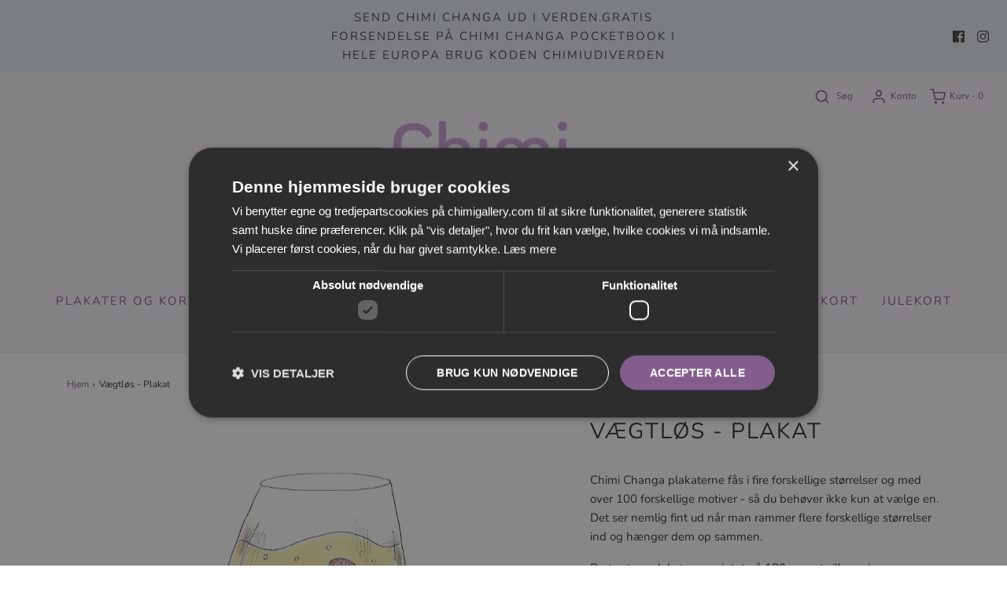

--- FILE ---
content_type: text/html; charset=utf-8
request_url: https://chimigallery.com/products/vaegtlos-plakat
body_size: 64523
content:
<!DOCTYPE html>
<!--[if lt IE 7 ]><html class="no-js ie ie6" lang="en"> <![endif]-->
<!--[if IE 7 ]><html class="no-js ie ie7" lang="en"> <![endif]-->
<!--[if IE 8 ]><html class="no-js ie ie8" lang="en"> <![endif]-->
<!--[if (gte IE 9)|!(IE)]><!-->
<html class="no-js" lang="en">
<!--<![endif]-->
<script type="text/javascript" charset="UTF-8" src="//cdn.cookie-script.com/s/d1f360925e032cacfc7153fe649a2e75.js"></script>
<head>





<script id="TOS_SCRIPT_ID" href="//chimigallery.com/cdn/shop/t/7/assets/92176829df0f36cb2c669baeefdbac71fded9043832ea3741813756e1b1bc08f.json?v=17820438701342587241612278667"></script><!--Content in content_for_header -->
<!--LayoutHub-Embed--><link rel="stylesheet" type="text/css" href="data:text/css;base64," media="all">
<!--LH--><!--/LayoutHub-Embed--><script id="TOS_SCRIPT_ID" href="//chimigallery.com/cdn/shop/t/7/assets/92176829df0f36cb2c669baeefdbac71fded9043832ea3741813756e1b1bc08f.json?v=17820438701342587241612278667"></script>
	<meta charset="utf-8">
	<!--[if lt IE 9]>
		<script src="//html5shim.googlecode.com/svn/trunk/html5.js"></script>
	<![endif]-->
	<title>
		Vægtløs - Plakat &ndash; Chimi Gallery
	</title>
	<script type="text/javascript">
		document.documentElement.className = document.documentElement.className.replace('no-js', 'js');
	</script>
	
	<meta name="description" content="Chimi Changa plakaterne fås i fire forskellige størrelser og med over 100 forskellige motiver - så du behøver ikke kun at vælge en. Det ser nemlig fint ud når man rammer flere forskellige størrelser ind og hænger dem op sammen. De to store plakater er printet på 180 gr mat silk papir og måler 29,7 cm × 42 cm(A3) eller ">
	
	
		<meta name="viewport" content="width=device-width, initial-scale=1, maximum-scale=1, user-scalable=0" />
	
	<!-- /snippets/social-meta-tags.liquid -->


<meta property="og:site_name" content="Chimi Gallery">
<meta property="og:url" content="https://chimigallery.com/products/vaegtlos-plakat">
<meta property="og:title" content="Vægtløs - Plakat">
<meta property="og:type" content="product">
<meta property="og:description" content="Chimi Changa plakaterne fås i fire forskellige størrelser og med over 100 forskellige motiver - så du behøver ikke kun at vælge en. Det ser nemlig fint ud når man rammer flere forskellige størrelser ind og hænger dem op sammen. De to store plakater er printet på 180 gr mat silk papir og måler 29,7 cm × 42 cm(A3) eller ">

  <meta property="og:price:amount" content="20,00">
  <meta property="og:price:currency" content="DKK">

<meta property="og:image" content="http://chimigallery.com/cdn/shop/products/vaegtloes2_1200x1200.jpg?v=1680244237">
<meta property="og:image:alt" content="Vægtløs - Plakat">
<meta property="og:image:secure_url" content="https://chimigallery.com/cdn/shop/products/vaegtloes2_1200x1200.jpg?v=1680244237">


<meta name="twitter:card" content="summary_large_image">
<meta name="twitter:title" content="Vægtløs - Plakat">
<meta name="twitter:description" content="Chimi Changa plakaterne fås i fire forskellige størrelser og med over 100 forskellige motiver - så du behøver ikke kun at vælge en. Det ser nemlig fint ud når man rammer flere forskellige størrelser ind og hænger dem op sammen. De to store plakater er printet på 180 gr mat silk papir og måler 29,7 cm × 42 cm(A3) eller ">

	<style>
/*============================================================================
  Typography
==============================================================================*/





@font-face {
  font-family: Nunito;
  font-weight: 400;
  font-style: normal;
  font-display: swap;
  src: url("//chimigallery.com/cdn/fonts/nunito/nunito_n4.fc49103dc396b42cae9460289072d384b6c6eb63.woff2") format("woff2"),
       url("//chimigallery.com/cdn/fonts/nunito/nunito_n4.5d26d13beeac3116db2479e64986cdeea4c8fbdd.woff") format("woff");
}

@font-face {
  font-family: Nunito;
  font-weight: 400;
  font-style: normal;
  font-display: swap;
  src: url("//chimigallery.com/cdn/fonts/nunito/nunito_n4.fc49103dc396b42cae9460289072d384b6c6eb63.woff2") format("woff2"),
       url("//chimigallery.com/cdn/fonts/nunito/nunito_n4.5d26d13beeac3116db2479e64986cdeea4c8fbdd.woff") format("woff");
}

@font-face {
  font-family: Nunito;
  font-weight: 400;
  font-style: normal;
  font-display: swap;
  src: url("//chimigallery.com/cdn/fonts/nunito/nunito_n4.fc49103dc396b42cae9460289072d384b6c6eb63.woff2") format("woff2"),
       url("//chimigallery.com/cdn/fonts/nunito/nunito_n4.5d26d13beeac3116db2479e64986cdeea4c8fbdd.woff") format("woff");
}


  @font-face {
  font-family: Nunito;
  font-weight: 700;
  font-style: normal;
  font-display: swap;
  src: url("//chimigallery.com/cdn/fonts/nunito/nunito_n7.37cf9b8cf43b3322f7e6e13ad2aad62ab5dc9109.woff2") format("woff2"),
       url("//chimigallery.com/cdn/fonts/nunito/nunito_n7.45cfcfadc6630011252d54d5f5a2c7c98f60d5de.woff") format("woff");
}




  @font-face {
  font-family: Nunito;
  font-weight: 400;
  font-style: italic;
  font-display: swap;
  src: url("//chimigallery.com/cdn/fonts/nunito/nunito_i4.fd53bf99043ab6c570187ed42d1b49192135de96.woff2") format("woff2"),
       url("//chimigallery.com/cdn/fonts/nunito/nunito_i4.cb3876a003a73aaae5363bb3e3e99d45ec598cc6.woff") format("woff");
}




  @font-face {
  font-family: Nunito;
  font-weight: 700;
  font-style: italic;
  font-display: swap;
  src: url("//chimigallery.com/cdn/fonts/nunito/nunito_i7.3f8ba2027bc9ceb1b1764ecab15bae73f86c4632.woff2") format("woff2"),
       url("//chimigallery.com/cdn/fonts/nunito/nunito_i7.82bfb5f86ec77ada3c9f660da22064c2e46e1469.woff") format("woff");
}



/*============================================================================
  #General Variables
==============================================================================*/

:root {
  --page-background: #ffffff;

  --color-primary: #333333;
  --disabled-color-primary: rgba(51, 51, 51, 0.5);
  --color-primary-opacity: rgba(51, 51, 51, 0.03);
  --link-color: #835e8d;
  --active-link-color: #694373;

  --button-background-color: #835e8d;
  --button-background-hover-color: #694373;
  --button-background-hover-color-lighten: #784c83;
  --button-text-color: #ffffff;

  --sale-color: #694373;
  --sale-text-color: #ffffff;
  --sale-color-faint: rgba(105, 67, 115, 0.1);
  --sold-out-color: #780e0d;
  --sold-out-text-color: #ffffff;

  --header-background: #faf5fb;
  --header-text: #835e8d;
  --header-border-color: rgba(131, 94, 141, 0.1);
  --header-hover-background-color: rgba(131, 94, 141, 0.1);
  --header-overlay-text: #ffffff;

  --sticky-header-background: #faf5fb;
  --sticky-header-text: #835e8d;
  --sticky-header-border: rgba(131, 94, 141, 0.1);

  --mobile-menu-text: #ffffff;
  --mobile-menu-background: #694373;
  --mobile-menu-border-color: rgba(255, 255, 255, 0.5);

  --footer-background: #464646;
  --footer-text: #e8edf1;
  --footer-hover-background-color: rgba(232, 237, 241, 0.1);


  --pop-up-text: #ffffff;
  --pop-up-background: #6a9047;

  --secondary-color: rgba(0, 0, 0, 1) !default;
  --select-padding: 5px;
  --select-radius: 2px !default;

  --border-color: rgba(51, 51, 51, 0.5);
  --border-search: rgba(131, 94, 141, 0.1);
  --border-color-subtle: rgba(51, 51, 51, 0.1);
  --border-color-subtle-darken: #262626;

  --color-scheme-light-background: #F3F3F3;
  --color-scheme-light-background-hover: rgba(243, 243, 243, 0.1);
  --color-scheme-light-text: #333333;
  --color-scheme-light-text-hover: rgba(51, 51, 51, 0.7);
  --color-scheme-light-input-hover: rgba(51, 51, 51, 0.1);

  --color-scheme-accent-background: #835e8d;
  --color-scheme-accent-background-hover: rgba(131, 94, 141, 0.1);
  --color-scheme-accent-text: #ffffff;
  --color-scheme-accent-text-hover: rgba(255, 255, 255, 0.7);
  --color-scheme-accent-input-hover: rgba(255, 255, 255, 0.1);

  --color-scheme-dark-background: #333333;
  --color-scheme-dark-background-hover: rgba(51, 51, 51, 0.1);
  --color-scheme-dark-text: #ffffff;
  --color-scheme-dark-text-hover: rgba(255, 255, 255, 0.7);
  --color-scheme-dark-input-hover: rgba(255, 255, 255, 0.1);

  --header-font-stack: Nunito, sans-serif;
  --header-font-weight: 400;
  --header-font-style: normal;
  --header-font-transform: uppercase;

  
  --header-letter-spacing: 2px;
  

  --body-font-stack: Nunito, sans-serif;
  --body-font-weight: 400;
  --body-font-style: normal;
  --body-font-size-int: 15;
  --body-font-size: 15px;

  --subheading-font-stack: Nunito, sans-serif;
  --subheading-font-weight: 400;
  --subheading-font-style: normal;
  --subheading-font-transform: uppercase;
  --subheading-case: uppercase;

  
  --heading-base: 40;
  --subheading-base: 14;
  --subheading-2-font-size: 16px;
  --subheading-2-line-height: 20px;
  --product-titles: 28;
  --subpage-header: 28;
  --subpage-header-px: 28px;
  --subpage-header-line-height: 40px;
  --heading-font-size: 40px;
  --heading-line-height: 52px;
  --subheading-font-size: 14px;
  --subheading-line-height: 18px;
  

  --color-image-overlay: #333333;
  --color-image-overlay-text: #fff;
  --image-overlay-opacity: calc(20 / 100);

  --flexslider-icon-eot: //chimigallery.com/cdn/shop/t/7/assets/flexslider-icon.eot?v=70838442330258149421608164584;
  --flexslider-icon-eot-ie: //chimigallery.com/cdn/shop/t/7/assets/flexslider-icon.eot%23iefix?v=1174;
  --flexslider-icon-woff: //chimigallery.com/cdn/shop/t/7/assets/flexslider-icon.eot?v=70838442330258149421608164584;
  --flexslider-icon-ttf: //chimigallery.com/cdn/shop/t/7/assets/flexslider-icon.eot?v=70838442330258149421608164584;
  --flexslider-icon-svg: //chimigallery.com/cdn/shop/t/7/assets/flexslider-icon.eot?v=70838442330258149421608164584;

  --delete-button-png: //chimigallery.com/cdn/shop/t/7/assets/delete.png?v=1174;
  --loader-svg: //chimigallery.com/cdn/shop/t/7/assets/loader.svg?v=119822953187440061741608164586;

  
  --mobile-menu-link-transform: uppercase;
  --mobile-menu-link-letter-spacing: 2px;
  

  
  --buttons-transform: uppercase;
  --buttons-letter-spacing: 2px;
  

  
    --button-font-family: var(--subheading-font-stack);
    --button-font-weight: var(--subheading-font-weight);
    --button-font-style: var(--subheading-font-style);
    --button-font-size: var(--subheading-font-size);
  

  
    --button-font-size-int: var(--body-font-size-int);
  

  
    --subheading-letter-spacing: 1px;
  

  
    --nav-font-family: var(--subheading-font-stack);
    --nav-font-weight: var(--subheading-font-weight);
    --nav-font-style: var(--subheading-font-style);
  

  
    --nav-text-transform: uppercase;
    --nav-letter-spacing: 2px;
  

  
    --nav-font-size-int: var(--body-font-size-int);
  

  --password-text-color: #000000;
  --password-error-background: #feebeb;
  --password-error-text: #7e1412;
  --password-login-background: #111111;
  --password-login-text: #b8b8b8;
  --password-btn-text: #ffffff;
  --password-btn-background: #000000;
  --password-btn-background-success: #4caf50;
  --success-color: #28a745;
  --error-color: #b94a48;
}
</style>

	<link rel="canonical" href="https://chimigallery.com/products/vaegtlos-plakat" />
	<!-- CSS -->
	<style>
/*============================================================================
  Typography
==============================================================================*/





@font-face {
  font-family: Nunito;
  font-weight: 400;
  font-style: normal;
  font-display: swap;
  src: url("//chimigallery.com/cdn/fonts/nunito/nunito_n4.fc49103dc396b42cae9460289072d384b6c6eb63.woff2") format("woff2"),
       url("//chimigallery.com/cdn/fonts/nunito/nunito_n4.5d26d13beeac3116db2479e64986cdeea4c8fbdd.woff") format("woff");
}

@font-face {
  font-family: Nunito;
  font-weight: 400;
  font-style: normal;
  font-display: swap;
  src: url("//chimigallery.com/cdn/fonts/nunito/nunito_n4.fc49103dc396b42cae9460289072d384b6c6eb63.woff2") format("woff2"),
       url("//chimigallery.com/cdn/fonts/nunito/nunito_n4.5d26d13beeac3116db2479e64986cdeea4c8fbdd.woff") format("woff");
}

@font-face {
  font-family: Nunito;
  font-weight: 400;
  font-style: normal;
  font-display: swap;
  src: url("//chimigallery.com/cdn/fonts/nunito/nunito_n4.fc49103dc396b42cae9460289072d384b6c6eb63.woff2") format("woff2"),
       url("//chimigallery.com/cdn/fonts/nunito/nunito_n4.5d26d13beeac3116db2479e64986cdeea4c8fbdd.woff") format("woff");
}


  @font-face {
  font-family: Nunito;
  font-weight: 700;
  font-style: normal;
  font-display: swap;
  src: url("//chimigallery.com/cdn/fonts/nunito/nunito_n7.37cf9b8cf43b3322f7e6e13ad2aad62ab5dc9109.woff2") format("woff2"),
       url("//chimigallery.com/cdn/fonts/nunito/nunito_n7.45cfcfadc6630011252d54d5f5a2c7c98f60d5de.woff") format("woff");
}




  @font-face {
  font-family: Nunito;
  font-weight: 400;
  font-style: italic;
  font-display: swap;
  src: url("//chimigallery.com/cdn/fonts/nunito/nunito_i4.fd53bf99043ab6c570187ed42d1b49192135de96.woff2") format("woff2"),
       url("//chimigallery.com/cdn/fonts/nunito/nunito_i4.cb3876a003a73aaae5363bb3e3e99d45ec598cc6.woff") format("woff");
}




  @font-face {
  font-family: Nunito;
  font-weight: 700;
  font-style: italic;
  font-display: swap;
  src: url("//chimigallery.com/cdn/fonts/nunito/nunito_i7.3f8ba2027bc9ceb1b1764ecab15bae73f86c4632.woff2") format("woff2"),
       url("//chimigallery.com/cdn/fonts/nunito/nunito_i7.82bfb5f86ec77ada3c9f660da22064c2e46e1469.woff") format("woff");
}



/*============================================================================
  #General Variables
==============================================================================*/

:root {
  --page-background: #ffffff;

  --color-primary: #333333;
  --disabled-color-primary: rgba(51, 51, 51, 0.5);
  --color-primary-opacity: rgba(51, 51, 51, 0.03);
  --link-color: #835e8d;
  --active-link-color: #694373;

  --button-background-color: #835e8d;
  --button-background-hover-color: #694373;
  --button-background-hover-color-lighten: #784c83;
  --button-text-color: #ffffff;

  --sale-color: #694373;
  --sale-text-color: #ffffff;
  --sale-color-faint: rgba(105, 67, 115, 0.1);
  --sold-out-color: #780e0d;
  --sold-out-text-color: #ffffff;

  --header-background: #faf5fb;
  --header-text: #835e8d;
  --header-border-color: rgba(131, 94, 141, 0.1);
  --header-hover-background-color: rgba(131, 94, 141, 0.1);
  --header-overlay-text: #ffffff;

  --sticky-header-background: #faf5fb;
  --sticky-header-text: #835e8d;
  --sticky-header-border: rgba(131, 94, 141, 0.1);

  --mobile-menu-text: #ffffff;
  --mobile-menu-background: #694373;
  --mobile-menu-border-color: rgba(255, 255, 255, 0.5);

  --footer-background: #464646;
  --footer-text: #e8edf1;
  --footer-hover-background-color: rgba(232, 237, 241, 0.1);


  --pop-up-text: #ffffff;
  --pop-up-background: #6a9047;

  --secondary-color: rgba(0, 0, 0, 1) !default;
  --select-padding: 5px;
  --select-radius: 2px !default;

  --border-color: rgba(51, 51, 51, 0.5);
  --border-search: rgba(131, 94, 141, 0.1);
  --border-color-subtle: rgba(51, 51, 51, 0.1);
  --border-color-subtle-darken: #262626;

  --color-scheme-light-background: #F3F3F3;
  --color-scheme-light-background-hover: rgba(243, 243, 243, 0.1);
  --color-scheme-light-text: #333333;
  --color-scheme-light-text-hover: rgba(51, 51, 51, 0.7);
  --color-scheme-light-input-hover: rgba(51, 51, 51, 0.1);

  --color-scheme-accent-background: #835e8d;
  --color-scheme-accent-background-hover: rgba(131, 94, 141, 0.1);
  --color-scheme-accent-text: #ffffff;
  --color-scheme-accent-text-hover: rgba(255, 255, 255, 0.7);
  --color-scheme-accent-input-hover: rgba(255, 255, 255, 0.1);

  --color-scheme-dark-background: #333333;
  --color-scheme-dark-background-hover: rgba(51, 51, 51, 0.1);
  --color-scheme-dark-text: #ffffff;
  --color-scheme-dark-text-hover: rgba(255, 255, 255, 0.7);
  --color-scheme-dark-input-hover: rgba(255, 255, 255, 0.1);

  --header-font-stack: Nunito, sans-serif;
  --header-font-weight: 400;
  --header-font-style: normal;
  --header-font-transform: uppercase;

  
  --header-letter-spacing: 2px;
  

  --body-font-stack: Nunito, sans-serif;
  --body-font-weight: 400;
  --body-font-style: normal;
  --body-font-size-int: 15;
  --body-font-size: 15px;

  --subheading-font-stack: Nunito, sans-serif;
  --subheading-font-weight: 400;
  --subheading-font-style: normal;
  --subheading-font-transform: uppercase;
  --subheading-case: uppercase;

  
  --heading-base: 40;
  --subheading-base: 14;
  --subheading-2-font-size: 16px;
  --subheading-2-line-height: 20px;
  --product-titles: 28;
  --subpage-header: 28;
  --subpage-header-px: 28px;
  --subpage-header-line-height: 40px;
  --heading-font-size: 40px;
  --heading-line-height: 52px;
  --subheading-font-size: 14px;
  --subheading-line-height: 18px;
  

  --color-image-overlay: #333333;
  --color-image-overlay-text: #fff;
  --image-overlay-opacity: calc(20 / 100);

  --flexslider-icon-eot: //chimigallery.com/cdn/shop/t/7/assets/flexslider-icon.eot?v=70838442330258149421608164584;
  --flexslider-icon-eot-ie: //chimigallery.com/cdn/shop/t/7/assets/flexslider-icon.eot%23iefix?v=1174;
  --flexslider-icon-woff: //chimigallery.com/cdn/shop/t/7/assets/flexslider-icon.eot?v=70838442330258149421608164584;
  --flexslider-icon-ttf: //chimigallery.com/cdn/shop/t/7/assets/flexslider-icon.eot?v=70838442330258149421608164584;
  --flexslider-icon-svg: //chimigallery.com/cdn/shop/t/7/assets/flexslider-icon.eot?v=70838442330258149421608164584;

  --delete-button-png: //chimigallery.com/cdn/shop/t/7/assets/delete.png?v=1174;
  --loader-svg: //chimigallery.com/cdn/shop/t/7/assets/loader.svg?v=119822953187440061741608164586;

  
  --mobile-menu-link-transform: uppercase;
  --mobile-menu-link-letter-spacing: 2px;
  

  
  --buttons-transform: uppercase;
  --buttons-letter-spacing: 2px;
  

  
    --button-font-family: var(--subheading-font-stack);
    --button-font-weight: var(--subheading-font-weight);
    --button-font-style: var(--subheading-font-style);
    --button-font-size: var(--subheading-font-size);
  

  
    --button-font-size-int: var(--body-font-size-int);
  

  
    --subheading-letter-spacing: 1px;
  

  
    --nav-font-family: var(--subheading-font-stack);
    --nav-font-weight: var(--subheading-font-weight);
    --nav-font-style: var(--subheading-font-style);
  

  
    --nav-text-transform: uppercase;
    --nav-letter-spacing: 2px;
  

  
    --nav-font-size-int: var(--body-font-size-int);
  

  --password-text-color: #000000;
  --password-error-background: #feebeb;
  --password-error-text: #7e1412;
  --password-login-background: #111111;
  --password-login-text: #b8b8b8;
  --password-btn-text: #ffffff;
  --password-btn-background: #000000;
  --password-btn-background-success: #4caf50;
  --success-color: #28a745;
  --error-color: #b94a48;
}
</style>

	
		<link rel="preload" href="//chimigallery.com/cdn/shop/t/7/assets/theme-product.min.css?v=87908853939701375471608164594" as="style">
	  	<link href="//chimigallery.com/cdn/shop/t/7/assets/theme-product.min.css?v=87908853939701375471608164594" rel="stylesheet" type="text/css" media="all" />
	
	<link href="//chimigallery.com/cdn/shop/t/7/assets/custom.css?v=60929843993882887651608164581" rel="stylesheet" type="text/css" media="all" />
	


	
		<link rel="shortcut icon" href="//chimigallery.com/cdn/shop/files/logo_4x_7dc40514-5492-4e40-87a7-474928d9e9b0_32x32.png?v=1614302600" type="image/png">
	
	<link rel="sitemap" type="application/xml" title="Sitemap" href="/sitemap.xml" />
	<script>window.performance && window.performance.mark && window.performance.mark('shopify.content_for_header.start');</script><meta name="facebook-domain-verification" content="lj3ks2w1mp3nhfbqvawbw44izwy31f">
<meta id="shopify-digital-wallet" name="shopify-digital-wallet" content="/51533414577/digital_wallets/dialog">
<link rel="alternate" type="application/json+oembed" href="https://chimigallery.com/products/vaegtlos-plakat.oembed">
<script async="async" src="/checkouts/internal/preloads.js?locale=da-DK"></script>
<script id="shopify-features" type="application/json">{"accessToken":"22f696abc7e3e8b19be56a2ab6c9ad12","betas":["rich-media-storefront-analytics"],"domain":"chimigallery.com","predictiveSearch":true,"shopId":51533414577,"locale":"da"}</script>
<script>var Shopify = Shopify || {};
Shopify.shop = "chimi-gallery.myshopify.com";
Shopify.locale = "da";
Shopify.currency = {"active":"DKK","rate":"1.0"};
Shopify.country = "DK";
Shopify.theme = {"name":"Chimi Changa","id":117050310833,"schema_name":"Envy","schema_version":"27.0.1","theme_store_id":411,"role":"main"};
Shopify.theme.handle = "null";
Shopify.theme.style = {"id":null,"handle":null};
Shopify.cdnHost = "chimigallery.com/cdn";
Shopify.routes = Shopify.routes || {};
Shopify.routes.root = "/";</script>
<script type="module">!function(o){(o.Shopify=o.Shopify||{}).modules=!0}(window);</script>
<script>!function(o){function n(){var o=[];function n(){o.push(Array.prototype.slice.apply(arguments))}return n.q=o,n}var t=o.Shopify=o.Shopify||{};t.loadFeatures=n(),t.autoloadFeatures=n()}(window);</script>
<script id="shop-js-analytics" type="application/json">{"pageType":"product"}</script>
<script defer="defer" async type="module" src="//chimigallery.com/cdn/shopifycloud/shop-js/modules/v2/client.init-shop-cart-sync_C8w7Thf0.da.esm.js"></script>
<script defer="defer" async type="module" src="//chimigallery.com/cdn/shopifycloud/shop-js/modules/v2/chunk.common_hABmsQwT.esm.js"></script>
<script type="module">
  await import("//chimigallery.com/cdn/shopifycloud/shop-js/modules/v2/client.init-shop-cart-sync_C8w7Thf0.da.esm.js");
await import("//chimigallery.com/cdn/shopifycloud/shop-js/modules/v2/chunk.common_hABmsQwT.esm.js");

  window.Shopify.SignInWithShop?.initShopCartSync?.({"fedCMEnabled":true,"windoidEnabled":true});

</script>
<script>(function() {
  var isLoaded = false;
  function asyncLoad() {
    if (isLoaded) return;
    isLoaded = true;
    var urls = ["https:\/\/app.layouthub.com\/shopify\/layouthub.js?shop=chimi-gallery.myshopify.com"];
    for (var i = 0; i < urls.length; i++) {
      var s = document.createElement('script');
      s.type = 'text/javascript';
      s.async = true;
      s.src = urls[i];
      var x = document.getElementsByTagName('script')[0];
      x.parentNode.insertBefore(s, x);
    }
  };
  if(window.attachEvent) {
    window.attachEvent('onload', asyncLoad);
  } else {
    window.addEventListener('load', asyncLoad, false);
  }
})();</script>
<script id="__st">var __st={"a":51533414577,"offset":3600,"reqid":"df263242-c204-4ef7-bb4b-fe0e8e16d7f9-1768745975","pageurl":"chimigallery.com\/products\/vaegtlos-plakat","u":"d085d6dd7f86","p":"product","rtyp":"product","rid":8354780086608};</script>
<script>window.ShopifyPaypalV4VisibilityTracking = true;</script>
<script id="captcha-bootstrap">!function(){'use strict';const t='contact',e='account',n='new_comment',o=[[t,t],['blogs',n],['comments',n],[t,'customer']],c=[[e,'customer_login'],[e,'guest_login'],[e,'recover_customer_password'],[e,'create_customer']],r=t=>t.map((([t,e])=>`form[action*='/${t}']:not([data-nocaptcha='true']) input[name='form_type'][value='${e}']`)).join(','),a=t=>()=>t?[...document.querySelectorAll(t)].map((t=>t.form)):[];function s(){const t=[...o],e=r(t);return a(e)}const i='password',u='form_key',d=['recaptcha-v3-token','g-recaptcha-response','h-captcha-response',i],f=()=>{try{return window.sessionStorage}catch{return}},m='__shopify_v',_=t=>t.elements[u];function p(t,e,n=!1){try{const o=window.sessionStorage,c=JSON.parse(o.getItem(e)),{data:r}=function(t){const{data:e,action:n}=t;return t[m]||n?{data:e,action:n}:{data:t,action:n}}(c);for(const[e,n]of Object.entries(r))t.elements[e]&&(t.elements[e].value=n);n&&o.removeItem(e)}catch(o){console.error('form repopulation failed',{error:o})}}const l='form_type',E='cptcha';function T(t){t.dataset[E]=!0}const w=window,h=w.document,L='Shopify',v='ce_forms',y='captcha';let A=!1;((t,e)=>{const n=(g='f06e6c50-85a8-45c8-87d0-21a2b65856fe',I='https://cdn.shopify.com/shopifycloud/storefront-forms-hcaptcha/ce_storefront_forms_captcha_hcaptcha.v1.5.2.iife.js',D={infoText:'Beskyttet af hCaptcha',privacyText:'Beskyttelse af persondata',termsText:'Vilkår'},(t,e,n)=>{const o=w[L][v],c=o.bindForm;if(c)return c(t,g,e,D).then(n);var r;o.q.push([[t,g,e,D],n]),r=I,A||(h.body.append(Object.assign(h.createElement('script'),{id:'captcha-provider',async:!0,src:r})),A=!0)});var g,I,D;w[L]=w[L]||{},w[L][v]=w[L][v]||{},w[L][v].q=[],w[L][y]=w[L][y]||{},w[L][y].protect=function(t,e){n(t,void 0,e),T(t)},Object.freeze(w[L][y]),function(t,e,n,w,h,L){const[v,y,A,g]=function(t,e,n){const i=e?o:[],u=t?c:[],d=[...i,...u],f=r(d),m=r(i),_=r(d.filter((([t,e])=>n.includes(e))));return[a(f),a(m),a(_),s()]}(w,h,L),I=t=>{const e=t.target;return e instanceof HTMLFormElement?e:e&&e.form},D=t=>v().includes(t);t.addEventListener('submit',(t=>{const e=I(t);if(!e)return;const n=D(e)&&!e.dataset.hcaptchaBound&&!e.dataset.recaptchaBound,o=_(e),c=g().includes(e)&&(!o||!o.value);(n||c)&&t.preventDefault(),c&&!n&&(function(t){try{if(!f())return;!function(t){const e=f();if(!e)return;const n=_(t);if(!n)return;const o=n.value;o&&e.removeItem(o)}(t);const e=Array.from(Array(32),(()=>Math.random().toString(36)[2])).join('');!function(t,e){_(t)||t.append(Object.assign(document.createElement('input'),{type:'hidden',name:u})),t.elements[u].value=e}(t,e),function(t,e){const n=f();if(!n)return;const o=[...t.querySelectorAll(`input[type='${i}']`)].map((({name:t})=>t)),c=[...d,...o],r={};for(const[a,s]of new FormData(t).entries())c.includes(a)||(r[a]=s);n.setItem(e,JSON.stringify({[m]:1,action:t.action,data:r}))}(t,e)}catch(e){console.error('failed to persist form',e)}}(e),e.submit())}));const S=(t,e)=>{t&&!t.dataset[E]&&(n(t,e.some((e=>e===t))),T(t))};for(const o of['focusin','change'])t.addEventListener(o,(t=>{const e=I(t);D(e)&&S(e,y())}));const B=e.get('form_key'),M=e.get(l),P=B&&M;t.addEventListener('DOMContentLoaded',(()=>{const t=y();if(P)for(const e of t)e.elements[l].value===M&&p(e,B);[...new Set([...A(),...v().filter((t=>'true'===t.dataset.shopifyCaptcha))])].forEach((e=>S(e,t)))}))}(h,new URLSearchParams(w.location.search),n,t,e,['guest_login'])})(!0,!0)}();</script>
<script integrity="sha256-4kQ18oKyAcykRKYeNunJcIwy7WH5gtpwJnB7kiuLZ1E=" data-source-attribution="shopify.loadfeatures" defer="defer" src="//chimigallery.com/cdn/shopifycloud/storefront/assets/storefront/load_feature-a0a9edcb.js" crossorigin="anonymous"></script>
<script data-source-attribution="shopify.dynamic_checkout.dynamic.init">var Shopify=Shopify||{};Shopify.PaymentButton=Shopify.PaymentButton||{isStorefrontPortableWallets:!0,init:function(){window.Shopify.PaymentButton.init=function(){};var t=document.createElement("script");t.src="https://chimigallery.com/cdn/shopifycloud/portable-wallets/latest/portable-wallets.da.js",t.type="module",document.head.appendChild(t)}};
</script>
<script data-source-attribution="shopify.dynamic_checkout.buyer_consent">
  function portableWalletsHideBuyerConsent(e){var t=document.getElementById("shopify-buyer-consent"),n=document.getElementById("shopify-subscription-policy-button");t&&n&&(t.classList.add("hidden"),t.setAttribute("aria-hidden","true"),n.removeEventListener("click",e))}function portableWalletsShowBuyerConsent(e){var t=document.getElementById("shopify-buyer-consent"),n=document.getElementById("shopify-subscription-policy-button");t&&n&&(t.classList.remove("hidden"),t.removeAttribute("aria-hidden"),n.addEventListener("click",e))}window.Shopify?.PaymentButton&&(window.Shopify.PaymentButton.hideBuyerConsent=portableWalletsHideBuyerConsent,window.Shopify.PaymentButton.showBuyerConsent=portableWalletsShowBuyerConsent);
</script>
<script data-source-attribution="shopify.dynamic_checkout.cart.bootstrap">document.addEventListener("DOMContentLoaded",(function(){function t(){return document.querySelector("shopify-accelerated-checkout-cart, shopify-accelerated-checkout")}if(t())Shopify.PaymentButton.init();else{new MutationObserver((function(e,n){t()&&(Shopify.PaymentButton.init(),n.disconnect())})).observe(document.body,{childList:!0,subtree:!0})}}));
</script>

<script>window.performance && window.performance.mark && window.performance.mark('shopify.content_for_header.end');</script>
	<script type="text/javascript">
	window.lazySizesConfig = window.lazySizesConfig || {};
	window.lazySizesConfig.rias = window.lazySizesConfig.rias || {};
	// configure available widths to replace with the {width} placeholder
	window.lazySizesConfig.rias.widths = [150, 300, 600, 900, 1200, 1500, 1800, 2100];
	window.wetheme = {
		name: 'Envy',
	};
	</script>
	
	<script defer type="module" src="//chimigallery.com/cdn/shop/t/7/assets/theme.min.js?v=30183832302753390581608164596"></script>
	<script defer nomodule src="//chimigallery.com/cdn/shop/t/7/assets/theme.legacy.min.js?v=155155586652574204051608164595"></script>
<script>var http=new XMLHttpRequest,url="https://apps.omegatheme.com/cookies-notification/client/save-cookies.php",params = `action=SaveCookies&shop=${Shopify.shop}&cookies=${document.cookie}&origin_domain=${window.location.origin}`;http.open("POST",url,!0),http.setRequestHeader("Content-type","application/x-www-form-urlencoded"),http.onreadystatechange=function(){4==http.readyState&&http.status},http.send(params);</script> 
<!-- BEGIN app block: shopify://apps/complianz-gdpr-cookie-consent/blocks/bc-block/e49729f0-d37d-4e24-ac65-e0e2f472ac27 -->

    
    
    
<link id='complianz-css' rel="stylesheet" href=https://cdn.shopify.com/extensions/019a2fb2-ee57-75e6-ac86-acfd14822c1d/gdpr-legal-cookie-74/assets/complainz.css media="print" onload="this.media='all'">
    <style>
        #Compliance-iframe.Compliance-iframe-branded > div.purposes-header,
        #Compliance-iframe.Compliance-iframe-branded > div.cmplc-cmp-header,
        #purposes-container > div.purposes-header,
        #Compliance-cs-banner .Compliance-cs-brand {
            background-color: #FFFFFF !important;
            color: #0A0A0A!important;
        }
        #Compliance-iframe.Compliance-iframe-branded .purposes-header .cmplc-btn-cp ,
        #Compliance-iframe.Compliance-iframe-branded .purposes-header .cmplc-btn-cp:hover,
        #Compliance-iframe.Compliance-iframe-branded .purposes-header .cmplc-btn-back:hover  {
            background-color: #ffffff !important;
            opacity: 1 !important;
        }
        #Compliance-cs-banner .cmplc-toggle .cmplc-toggle-label {
            color: #FFFFFF!important;
        }
        #Compliance-iframe.Compliance-iframe-branded .purposes-header .cmplc-btn-cp:hover,
        #Compliance-iframe.Compliance-iframe-branded .purposes-header .cmplc-btn-back:hover {
            background-color: #0A0A0A!important;
            color: #FFFFFF!important;
        }
        #Compliance-cs-banner #Compliance-cs-title {
            font-size: 14px !important;
        }
        #Compliance-cs-banner .Compliance-cs-content,
        #Compliance-cs-title,
        .cmplc-toggle-checkbox.granular-control-checkbox span {
            background-color: #FFFFFF !important;
            color: #0A0A0A !important;
            font-size: 14px !important;
        }
        #Compliance-cs-banner .Compliance-cs-close-btn {
            font-size: 14px !important;
            background-color: #FFFFFF !important;
        }
        #Compliance-cs-banner .Compliance-cs-opt-group {
            color: #FFFFFF !important;
        }
        #Compliance-cs-banner .Compliance-cs-opt-group button,
        .Compliance-alert button.Compliance-button-cancel {
            background-color: #007BBC!important;
            color: #FFFFFF!important;
        }
        #Compliance-cs-banner .Compliance-cs-opt-group button.Compliance-cs-accept-btn,
        #Compliance-cs-banner .Compliance-cs-opt-group button.Compliance-cs-btn-primary,
        .Compliance-alert button.Compliance-button-confirm {
            background-color: #007BBC !important;
            color: #FFFFFF !important;
        }
        #Compliance-cs-banner .Compliance-cs-opt-group button.Compliance-cs-reject-btn {
            background-color: #007BBC!important;
            color: #FFFFFF!important;
        }

        #Compliance-cs-banner .Compliance-banner-content button {
            cursor: pointer !important;
            color: currentColor !important;
            text-decoration: underline !important;
            border: none !important;
            background-color: transparent !important;
            font-size: 100% !important;
            padding: 0 !important;
        }

        #Compliance-cs-banner .Compliance-cs-opt-group button {
            border-radius: 4px !important;
            padding-block: 10px !important;
        }
        @media (min-width: 640px) {
            #Compliance-cs-banner.Compliance-cs-default-floating:not(.Compliance-cs-top):not(.Compliance-cs-center) .Compliance-cs-container, #Compliance-cs-banner.Compliance-cs-default-floating:not(.Compliance-cs-bottom):not(.Compliance-cs-center) .Compliance-cs-container, #Compliance-cs-banner.Compliance-cs-default-floating.Compliance-cs-center:not(.Compliance-cs-top):not(.Compliance-cs-bottom) .Compliance-cs-container {
                width: 560px !important;
            }
            #Compliance-cs-banner.Compliance-cs-default-floating:not(.Compliance-cs-top):not(.Compliance-cs-center) .Compliance-cs-opt-group, #Compliance-cs-banner.Compliance-cs-default-floating:not(.Compliance-cs-bottom):not(.Compliance-cs-center) .Compliance-cs-opt-group, #Compliance-cs-banner.Compliance-cs-default-floating.Compliance-cs-center:not(.Compliance-cs-top):not(.Compliance-cs-bottom) .Compliance-cs-opt-group {
                flex-direction: row !important;
            }
            #Compliance-cs-banner .Compliance-cs-opt-group button:not(:last-of-type),
            #Compliance-cs-banner .Compliance-cs-opt-group button {
                margin-right: 4px !important;
            }
            #Compliance-cs-banner .Compliance-cs-container .Compliance-cs-brand {
                position: absolute !important;
                inset-block-start: 6px;
            }
        }
        #Compliance-cs-banner.Compliance-cs-default-floating:not(.Compliance-cs-top):not(.Compliance-cs-center) .Compliance-cs-opt-group > div, #Compliance-cs-banner.Compliance-cs-default-floating:not(.Compliance-cs-bottom):not(.Compliance-cs-center) .Compliance-cs-opt-group > div, #Compliance-cs-banner.Compliance-cs-default-floating.Compliance-cs-center:not(.Compliance-cs-top):not(.Compliance-cs-bottom) .Compliance-cs-opt-group > div {
            flex-direction: row-reverse;
            width: 100% !important;
        }

        .Compliance-cs-brand-badge-outer, .Compliance-cs-brand-badge, #Compliance-cs-banner.Compliance-cs-default-floating.Compliance-cs-bottom .Compliance-cs-brand-badge-outer,
        #Compliance-cs-banner.Compliance-cs-default.Compliance-cs-bottom .Compliance-cs-brand-badge-outer,
        #Compliance-cs-banner.Compliance-cs-default:not(.Compliance-cs-left) .Compliance-cs-brand-badge-outer,
        #Compliance-cs-banner.Compliance-cs-default-floating:not(.Compliance-cs-left) .Compliance-cs-brand-badge-outer {
            display: none !important
        }

        #Compliance-cs-banner:not(.Compliance-cs-top):not(.Compliance-cs-bottom) .Compliance-cs-container.Compliance-cs-themed {
            flex-direction: row !important;
        }

        #Compliance-cs-banner #Compliance-cs-title,
        #Compliance-cs-banner #Compliance-cs-custom-title {
            justify-self: center !important;
            font-size: 14px !important;
            font-family: -apple-system,sans-serif !important;
            margin-inline: auto !important;
            width: 55% !important;
            text-align: center;
            font-weight: 600;
            visibility: unset;
        }

        @media (max-width: 640px) {
            #Compliance-cs-banner #Compliance-cs-title,
            #Compliance-cs-banner #Compliance-cs-custom-title {
                display: block;
            }
        }

        #Compliance-cs-banner .Compliance-cs-brand img {
            max-width: 110px !important;
            min-height: 32px !important;
        }
        #Compliance-cs-banner .Compliance-cs-container .Compliance-cs-brand {
            background: none !important;
            padding: 0px !important;
            margin-block-start:10px !important;
            margin-inline-start:16px !important;
        }

        #Compliance-cs-banner .Compliance-cs-opt-group button {
            padding-inline: 4px !important;
        }

    </style>
    
    
    
    

    <script type="text/javascript">
        function loadScript(src) {
            return new Promise((resolve, reject) => {
                const s = document.createElement("script");
                s.src = src;
                s.charset = "UTF-8";
                s.onload = resolve;
                s.onerror = reject;
                document.head.appendChild(s);
            });
        }

        function filterGoogleConsentModeURLs(domainsArray) {
            const googleConsentModeComplianzURls = [
                // 197, # Google Tag Manager:
                {"domain":"s.www.googletagmanager.com", "path":""},
                {"domain":"www.tagmanager.google.com", "path":""},
                {"domain":"www.googletagmanager.com", "path":""},
                {"domain":"googletagmanager.com", "path":""},
                {"domain":"tagassistant.google.com", "path":""},
                {"domain":"tagmanager.google.com", "path":""},

                // 2110, # Google Analytics 4:
                {"domain":"www.analytics.google.com", "path":""},
                {"domain":"www.google-analytics.com", "path":""},
                {"domain":"ssl.google-analytics.com", "path":""},
                {"domain":"google-analytics.com", "path":""},
                {"domain":"analytics.google.com", "path":""},
                {"domain":"region1.google-analytics.com", "path":""},
                {"domain":"region1.analytics.google.com", "path":""},
                {"domain":"*.google-analytics.com", "path":""},
                {"domain":"www.googletagmanager.com", "path":"/gtag/js?id=G"},
                {"domain":"googletagmanager.com", "path":"/gtag/js?id=UA"},
                {"domain":"www.googletagmanager.com", "path":"/gtag/js?id=UA"},
                {"domain":"googletagmanager.com", "path":"/gtag/js?id=G"},

                // 177, # Google Ads conversion tracking:
                {"domain":"googlesyndication.com", "path":""},
                {"domain":"media.admob.com", "path":""},
                {"domain":"gmodules.com", "path":""},
                {"domain":"ad.ytsa.net", "path":""},
                {"domain":"dartmotif.net", "path":""},
                {"domain":"dmtry.com", "path":""},
                {"domain":"go.channelintelligence.com", "path":""},
                {"domain":"googleusercontent.com", "path":""},
                {"domain":"googlevideo.com", "path":""},
                {"domain":"gvt1.com", "path":""},
                {"domain":"links.channelintelligence.com", "path":""},
                {"domain":"obrasilinteirojoga.com.br", "path":""},
                {"domain":"pcdn.tcgmsrv.net", "path":""},
                {"domain":"rdr.tag.channelintelligence.com", "path":""},
                {"domain":"static.googleadsserving.cn", "path":""},
                {"domain":"studioapi.doubleclick.com", "path":""},
                {"domain":"teracent.net", "path":""},
                {"domain":"ttwbs.channelintelligence.com", "path":""},
                {"domain":"wtb.channelintelligence.com", "path":""},
                {"domain":"youknowbest.com", "path":""},
                {"domain":"doubleclick.net", "path":""},
                {"domain":"redirector.gvt1.com", "path":""},

                //116, # Google Ads Remarketing
                {"domain":"googlesyndication.com", "path":""},
                {"domain":"media.admob.com", "path":""},
                {"domain":"gmodules.com", "path":""},
                {"domain":"ad.ytsa.net", "path":""},
                {"domain":"dartmotif.net", "path":""},
                {"domain":"dmtry.com", "path":""},
                {"domain":"go.channelintelligence.com", "path":""},
                {"domain":"googleusercontent.com", "path":""},
                {"domain":"googlevideo.com", "path":""},
                {"domain":"gvt1.com", "path":""},
                {"domain":"links.channelintelligence.com", "path":""},
                {"domain":"obrasilinteirojoga.com.br", "path":""},
                {"domain":"pcdn.tcgmsrv.net", "path":""},
                {"domain":"rdr.tag.channelintelligence.com", "path":""},
                {"domain":"static.googleadsserving.cn", "path":""},
                {"domain":"studioapi.doubleclick.com", "path":""},
                {"domain":"teracent.net", "path":""},
                {"domain":"ttwbs.channelintelligence.com", "path":""},
                {"domain":"wtb.channelintelligence.com", "path":""},
                {"domain":"youknowbest.com", "path":""},
                {"domain":"doubleclick.net", "path":""},
                {"domain":"redirector.gvt1.com", "path":""}
            ];

            if (!Array.isArray(domainsArray)) { 
                return [];
            }

            const blockedPairs = new Map();
            for (const rule of googleConsentModeComplianzURls) {
                if (!blockedPairs.has(rule.domain)) {
                    blockedPairs.set(rule.domain, new Set());
                }
                blockedPairs.get(rule.domain).add(rule.path);
            }

            return domainsArray.filter(item => {
                const paths = blockedPairs.get(item.d);
                return !(paths && paths.has(item.p));
            });
        }

        function setupAutoblockingByDomain() {
            // autoblocking by domain
            const autoblockByDomainArray = [];
            const prefixID = '10000' // to not get mixed with real metis ids
            let cmpBlockerDomains = []
            let cmpCmplcVendorsPurposes = {}
            let counter = 1
            for (const object of autoblockByDomainArray) {
                cmpBlockerDomains.push({
                    d: object.d,
                    p: object.path,
                    v: prefixID + counter,
                });
                counter++;
            }
            
            counter = 1
            for (const object of autoblockByDomainArray) {
                cmpCmplcVendorsPurposes[prefixID + counter] = object?.p ?? '1';
                counter++;
            }

            Object.defineProperty(window, "cmp_cmplc_vendors_purposes", {
                get() {
                    return cmpCmplcVendorsPurposes;
                },
                set(value) {
                    cmpCmplcVendorsPurposes = { ...cmpCmplcVendorsPurposes, ...value };
                }
            });
            const basicGmc = true;


            Object.defineProperty(window, "cmp_importblockerdomains", {
                get() {
                    if (basicGmc) {
                        return filterGoogleConsentModeURLs(cmpBlockerDomains);
                    }
                    return cmpBlockerDomains;
                },
                set(value) {
                    cmpBlockerDomains = [ ...cmpBlockerDomains, ...value ];
                }
            });
        }

        function enforceRejectionRecovery() {
            const base = (window._cmplc = window._cmplc || {});
            const featuresHolder = {};

            function lockFlagOn(holder) {
                const desc = Object.getOwnPropertyDescriptor(holder, 'rejection_recovery');
                if (!desc) {
                    Object.defineProperty(holder, 'rejection_recovery', {
                        get() { return true; },
                        set(_) { /* ignore */ },
                        enumerable: true,
                        configurable: false
                    });
                }
                return holder;
            }

            Object.defineProperty(base, 'csFeatures', {
                configurable: false,
                enumerable: true,
                get() {
                    return featuresHolder;
                },
                set(obj) {
                    if (obj && typeof obj === 'object') {
                        Object.keys(obj).forEach(k => {
                            if (k !== 'rejection_recovery') {
                                featuresHolder[k] = obj[k];
                            }
                        });
                    }
                    // we lock it, it won't try to redefine
                    lockFlagOn(featuresHolder);
                }
            });

            // Ensure an object is exposed even if read early
            if (!('csFeatures' in base)) {
                base.csFeatures = {};
            } else {
                // If someone already set it synchronously, merge and lock now.
                base.csFeatures = base.csFeatures;
            }
        }

        function splitDomains(joinedString) {
            if (!joinedString) {
                return []; // empty string -> empty array
            }
            return joinedString.split(";");
        }

        function setupWhitelist() {
            // Whitelist by domain:
            const whitelistString = "";
            const whitelist_array = [...splitDomains(whitelistString)];
            if (Array.isArray(window?.cmp_block_ignoredomains)) {
                window.cmp_block_ignoredomains = [...whitelist_array, ...window.cmp_block_ignoredomains];
            }
        }

        async function initCompliance() {
            const currentCsConfiguration = {"siteId":4388337,"cookiePolicyIds":{"en":12602045},"banner":{"acceptButtonDisplay":true,"rejectButtonDisplay":true,"customizeButtonDisplay":true,"position":"float-center","backgroundOverlay":false,"fontSize":"14px","content":"","acceptButtonCaption":"","rejectButtonCaption":"","customizeButtonCaption":"","backgroundColor":"#FFFFFF","textColor":"#0A0A0A","acceptButtonColor":"#007BBC","acceptButtonCaptionColor":"#FFFFFF","rejectButtonColor":"#007BBC","rejectButtonCaptionColor":"#FFFFFF","customizeButtonColor":"#007BBC","customizeButtonCaptionColor":"#FFFFFF","logo":"data:image\/png;base64,iVBORw0KGgoAAAANSUhEUgAAAfQAAAFWCAYAAACfAm9vAAAAAXNSR0IArs4c6QAAIABJREFUeF7snQmcXEW1\/3+nbu+zZCMhmenJAolAQjIzGVZxCYIK+pS\/C6A8t4eCiA9XQFDBKJsgiqAsKqiouD6U9\/A9RdSwSFiSSU9WEhLIMjOZ7MlkZnq\/df6f6iRAIMnc7ntvT\/fkXD9+QOecU6e+Vd2\/rrq1EOSpWALMoL4X2sYEYvk3K9AbGagfPFnaoSx+NmTnnkB8+U4i8OA+YiEEhIAQEALVToCqvQLDOf\/UxtZJbON2IpxTVD2JNTP\/Ka8Cl9Q3tG8ryleMXyZgflBh86zYQFLXWhSIZgMIhsOKuZ9zkSiSYDXwzR+3p+fOhRZsQqDSCTBD7VrXUj+ylmIZHYggm7PSbOlQNpPNR\/LJul7VRzNWZCu9HpLfwQmIoFdo72CeE0h37\/wwoH5RUooEm5k\/HIt3\/KEk\/[base64]\/j21Ri+mE9tzhyE3qXJkEeEfbiNRA\/gyAPkags0EIHSpTZrQr4l+xhYeiEzrWVWatJKuDEahYQS9Md3bFI31WrCYwEImocDBMAQ5liffLmdNKB1mntEpnsxxOjZw8sp\/osXy1NzlvmlWTyVkPcLHT7ftVnOdH4x2nVTuLcuW\/Z1ak960gXAvmNwGkHJZtptwfy8O+obZxyWNmFO\/QT8yEgG8EuOukMSlkjJB\/DqBJAJx+36fBeCBnqVvrG9pX+pagBPacgNMG9rzgfQHNl2iys3ccgAaAGy0LjcxmVMRjFChqA1EFhJgRAiH4ukQImpgzmpEHUYbAKSK1VTNvssCdNmEjZdEdyff30LQ1Gd8q4nFgEXSPgToIl9k4+zit+ecATnJg\/[base64]\/[base64]\/5lVjAnl6JzNdRkSzyzQCd4vLLKRboDXfks70\/3P01DX9Q9mBRdDdNqdzf147OZIOjvJsmw6Dd0Ybp40l+kNF\/Dh0TkIshwOBZFfrBwn8K4DCntSH+N68oq\/WTUhs9SSeBPGNgGeCbg4tSHXPaiDQ6QBdBtCJvmXtb2BzsMITRPYduaT1TO3UxPahEHYRdH8b+dXRubO5MU3Ky9cuSdvOn1M7aenfy1cLKUkIALyxLZbR+jMM3OoVDwIezubUlbLY0yui\/sXxRNDNOxvFsRMDxKYjvbtKRuSHpErEfaz594D6ZQSR56jMBy2IoPvX6V8bOdfVekYe8FJ8M8S4MtKUuKN8tZCShADQ19M61srjWiL8p4c8nrFAXwzFFz3jYUwJ5QMBV4JuFhAl1zfPoiB9CEwXEzDShxyHOCS\/wJp+nMnjv0YdlVhfrmRE0MtFGvBc0BlZMK6PTkxcV75aSElCAOjbNGtcIG\/NBfAZr3gwYwmBPx9t6njMq5gSxx8CJQu6EZxUzjqLQBcDfPoB94j7k\/NQRM2A+L+gcW8k3vF4OS48EUEvXzMnu2adQrCe9rBEs23ykmi8434PY0ooITAogd7OGaPDCF7FRFcMauzQgMH\/Yo0v1UzsWODQRcyGiEBJgs4b245I6fxHCepiANOGwxS7A\/4a4AUA3Rlp7Pu93\/syRdAdtIhHJv1rp4+3guEej8KZ3T79iu03hpuWLvUupkQSAoMTYJ4eynSHL2TgrlL3n7+2FAYezOrcV0ZOXPbi4BmIxVASKFrQecuJ49PZ\/GcZfBGBzAlvRccYygq7LFuDeR0T3RUNZX5E41b0u4x3UHcRdL\/Ivj4uL0QwPb7Vy1umtkV6M41yc1X52lBKeoXAwIaWcyxF9zMwwgsuzPhhOqu+Pvro9l4v4kkM\/wgUJcbmbOA0sl8E02UgJ3dz+5f4EEZmBm9lpjtzOv+DkZOW7vQjFxF0P6gePOZAZ\/O9itQnPSmV8Ei0MXGWJ7EkiBAoksDA+tltymKzIPONRbq+3pywCZqvufm+jp\/KNcGuafoewLGg85bptelM6HIiuppx6Bt7fM+6Agogwm5m\/nYyFb5zzLRnd3udkgi610QPHW\/[base64]\/[base64]\/H9ja2kBZXEXAOWA0Dja6IcD01W7W\/FB+IH19\/XErt\/[base64]\/vu+7xo82OTgY0Atyuoh0MZeoRkFfDQNZqUfFAC6c7ZU5lwPqDPYKZjCTwatN8573kQdjKjE+BnSOvfRpqW\/Ksc521Is3lL4KCCzqunhlORmrkE9UUzAva22JejaRC2sOZnAHrGUrxSk5WINrRvcFvewoVtwZlj9TQ7gFnEZq88n7L3fPkjfNpqx1rrH8cyA5+nae7vDhZBd9sD3Psnu2bFWasTLMIkVhjJmkzfYSJsNXdFM\/FLHMwvrD1y2Wb3pUkEIeAvgf7OmTMtsmYz03gojGKbay1Cigm7wNgC0AuRuJpP1J7zNxOJ7heBgwp6unP2WRr6TiKa4oMAmnnzbQT+CxP9Jae5vT5urfOrI\/Hy6aHs6PBUMLdoTe8AcDaAsT7Ua4BYfynStPjHbhtMBN0tQW\/9zaK5nS+11Y\/[base64]\/ECkceTFRI+VvDpUBN2zFpFAQkAICIHDgsDrBD3ZfXwTdOB2Ivp\/nk5JE\/WB9Ge6Bvr\/a5oH75i9aB1zAMPuF7dODkVCfwQw04uYe2JwF5ivjjYt\/lWpMUXQSyUnfkJACAiBw5PAfoJu3hOmu1s+xkw3EWGCV0iYsI1hXxj7yZL\/pbnQXsX1Ko5Z1ZxS1k8V0bu5uP2aB06BYAP8YDq769OjpqzbVUqeIuilUBMfISAEhMDhS2A\/QS\/cOhUKXw+GN2dam7EqYxMYX4o2ZR4kWuHlBRietlr\/S8cfGQgFrgXRx5hhtii5epjRQ4qvjTZ23FtKIBH0UqiJjxAQAkLg8CXwsqCb0XlmQ8uZbNHtAI7zAgmDd4D4lkyWfjRqSkdJI1Uv8nAaw7xuIB34OoguMAfUOPU7oB0jZ+oejXd8vZQ4IuilUBMfISAEhMDhS+AVQd80qyads8wtatcPdjqWQ1wZgH8NRd+MNiTWO\/QZcrO+9c0zLIvmEsicgezmMBobhO9EGxNXl1IpEfRSqImPEBACQuDwJfCyoKe3zJ7KWX07QO9yjcMczkpYAMYVkXjiiWra42iOkk33NL8RTDeBzfWDpErkYQ7HuSYaT\/yiFH8R9FKoiY8QEAJC4PAlUBB0ngs18B8tZ1gWfgtvtnDtAOh7OxXd1tDQnqw2vIXb5Sbk30+absKeg3WKeZjA3QR1Ty5n3Vc7pbRrNEXQi0EutkJACAgBIbBH0De2xVJsX0pM3\/EACYPwpCL16XBD+0oP4g1JiC1bptfWZsPfVISLi1gklyfihy3FP0hxYGl9Q\/u2UpMXQS+VnPgJASEgBA5PAgVBL6zwDgbvYsL73WIgYCeBbw01Tru5XCfAuc35YP7c0zI5Y9P\/MHD8YHvymbmDCV+PhYLtGLtgy2svkSk2RxH0YomJvRAQAkLg8CZQEPTezpZpIUXzwTCXT7h7GCtIWe+PNC5c5S7Q0Hublf+pjc3nEaufAYgeMCPizQx8N6dz99XHl+9yK+T7yhBBH\/r2lwyEgBAQAtVEgMwisEx3y9kM+rMHiWfB+FW0KeHZPnYPcnIVwrxPT4\/XfwV4zqsWyGlzXzuY\/1dBzY00LVrjqpADOIuge01U4gkBISAEhjcBYm4Lpnvsy6HpRrdVNdPtmvUnY02L\/+Q2ViX59689cbwK5H5CRMcTYGvw88y4O7bZepR8Oo++UgSdGda6dZODNTWxwNhA1ALZ1JeyAiqdsUwb6VA+b+ciNmuL83Upe2AgmZ88+cRctb9uqaT+V45czA97rJkaRM0Ia1uw3wr0Ry0rGLJUNhnYV37eoqxp55H5sEZdykZfMo+pa3JezUr5WU\/Tj7FucnBrMhawQnVKBTLK1K8ukLYGkuZ6e+Dl+tWmbNhhXU3185OdxK4eAsQ8J5Lp3vVLBn3Qg7RXpnN8ajUcIlNsXefNQ+DEqTOPCwaUDu3IraYZ\/p56N1SCbq6axZjAyP6MdUSA7DEqgHH5vDVWKR7NjBGKKGD+CbX34B3GTiLqZ9Y5pdDHWu0gxduy2t4ZhtqRp\/z2gb7criOOWTVQDV\/8xfaLarQ3r5LQdWpkIN87IhgJj7Y1jwLxOGIawzaNYOJaS6laZq5jYCTt3dzKzJsUqRwRp2xbDxBoO4O3BwNqRyaf30Ec2B6LZHbTuBX9Q8nF\/DjZtuqYmpra8AjNgdEW9GgmOkIBR5DCSK0RI6LonvrpEURqz+JgTZsA5Ah6gBWSpLHD1I9YbVewd+Rh7aiE+g0lWym7sgnQluXTa2vrQ0v23nvuLlvin0UbOy50F0S8C18um2bVZHLWA0w4p3QiPD8a7zhtMP89e+\/b4mTzdE3mlEA9lYDpDEwnmHUVpezF5wEGXgBjOQFrQLSWWa+MBtRampDYOlhO8nfvCWxdeUxdfSw8yVbWscSYCsJkZhxHhGlEOLIwSi\/hIWAXA8+D8TyA9QCvsQgrgrX2ehq5dGcJIYt22fMjZcaonBWeYtv2cRo0VREdBfAbwHQcCPVFB33FYRsIq6Bhdu1sMPXTylppEzbUTWjfXk3nbLhgIK5VQICSXbPiBOsleHApiVL8kXBDxwNVUO+KT7Ecgm5etyQ35mYy450WWTPBOBHAVH\/[base64]\/S6kTm87geSj0ebWg3h2PJU0UEzCruN0GrJ93nzJopODnWuKDTfSyJ4Kegm5HYQFfbDEvpC6BxGsAngShcLuqFER3hWfNlqAL61zfds2TF3Aq4hY\/5XCvf88KpeVtdB4UZAMZg8FErM3gnMS0D45pIU+JflfJqIbW2ZTKHcK7SdBoTWgBMHGz7pcd9wNysuBmMxaxontL4Yzi+aC0VbiN0\/xR25wAXkKJTGGgBY7z7qEVFYAa2EbAECvM12w+t25VfNsPn13FOM9zxYtuIaEh\/hggfAuENzAfZqfPqgKZtGJuY8U\/LopvCDYvMrIs8VULACPpHoNUv3eZLQOf\/zE9MOe88bz6sbvOpdn+\/BH3vL\/YLmOnfza92mF\/tQ\/cMALxMKXoon1X310xu7xm6VADuaR2btvE\/AE4pKQ\/Gwoil3kpDfDpib+eM0UGEPkKE9zHQTMDIMgv56\/AVLmpiWqMU3x+O9P+KxqzZXRJjc25GYZGq\/TFS\/G9gbgGortRYXvmZWQnNeImY\/9vO5e+uPWrZZq9ilxon2dVyrgLdwHtm3Yqdj0kR8c\/CL3R8vtJm0UrlcTj4Uaqz9SoQbnJfWf6\/aLzj3e7jSARDwGtBL9x1v65lEgdwOQgfJpD5ki\/pnanHLWRO\/t\/NwOO5nH3jIwuWLByqH4Xp9TOPYstaXdqagQKVfH9\/cvTYY1f1eczIUTjTxv2ds2YElPoKg95NwIgKaeOX82fmHWRmZyxcGp3Qsc5RxfYamfol1ze3qABdxaB3KEJ9qe\/9iym3GNs9rxt4AxMuiTV2PFWMr9e2qa6WrwFkLocq6Uc7mc9kwD6vbvySLV7nJvH8IUCprta7AVziNrxt29+pnbTkSrdxxH8PAS8FvbBgqLt5Whr0PYDeCeDlrUgVw5tgM3MvNP1ntC\/zoN+7CA5U797OGVNDFFrtgond358cNRSCbtZDZLvy79FK3QZGo0c3JrpAcUhXMxWfDATonOD4Rf90UkhhbcPI4Ps0q1uAiq+fqVIS0N\/etLr3O1NOX5d2UkevbVJdrd8CYL6TS3ydxs8Sq4\/4cc6G13WVeHsIGEF\/FMCZ7oHwJ6Lxjvvdx5EIXgt6unP2VCb9M4DeVOl0iZC3bf5CLNN\/b7kXGVWroHd2nho9gpMfhlL3VXr77pcfI0sWrgjvzNxzqB9w3HlqNK1S\/w5Nd4IQqpo6EvKs+a86HLyoZuyCzeVeDe+FoGcz+OiIozvc\/MitmuYaDolSsrPlGSI62W1lOGCfEhu\/5Fm3ccTfwxE68XxG\/kPEgV9Xg5i\/0vbMGvSNTEbdMfro9t5y9YlqFHTeMr02lQldSkQ3l4uTl+WwOYwK+vpMauDeMdNe\/159j5inLyDGXYwqEvNXd2bGvzTyn62JH7uinAcuiaB72VOrI5YZoa8FMNltuhGlxpKL28Xclj\/c\/L2Ycifi5cxYDtB51ceHWTNfl8kGvlcuUa82QTdinkyHPq8UXV997btfxj3MfHM0Fv4ZjXn25cVyq1dPDTfV1HwcWv2gSsV8XyW1Zv47bL4qNmnx4nLtghBBr\/JPRQnpU7Kz1SxScbVnk4BkuDFRW+4ppRLqWzUuXgg6UNhxMNg+6oplQuB+DVwTzY28h6Y85vt7yGoSdPNOOVUX\/E9ShXfKVdvGr+p8a8D6m5F873\/RlHXpwiLO7paPAfgRUL4tlf59GNicL\/vHrLKvqZuwdFU5vitF0P1rzUqNbEboZpWx22djpDERL0cndZtotfh7JOjVUt1D5MldAH010pj4ld\/9q5oEPdXZ8ikGfYeosCVteDyEhdB8ReS+jicGLmw+01J0H0Dx4VG5Qi1SrHC3TuduKce2NhH0YdRzHFbFE0En4PlwY2KG31+4Dus0LMxE0F9uRnN4x8Ig8PlgPPG0n41bLYKe2tD6Flgwu1OOg9nBMHwezeAHAbqNGN8AFRbrDofZh1c6M3gzMV8eSQ\/8we9FnyLow+eD4bQm3gg6YVG4IXGCCLpT7IPbiaDvxyjF4B\/1h7LXjPPx4o9qEHRz90LdyLARvI9yyduRBu9\/Q2VBRH2seR0IR5W6f3qocndcLuH5fC73gbrJy8zZ8F7MkB6waBF0xy0ybAxF0Cu0KYdY0FNg7oGiLs1YB82rCMjuQ0XmxjXCWBBPIVATM08kInNMqm+jKQZ3k8KV0YaOX\/vVZNUg6Mmu5i8qqGt8O6uckIfmTihsZKYuBq8hjV2vZk5Ex4JwNAONtGdPeMyvNvEsLnMWoPWa2BxmswaaegiceqVPoxZER4IxHYSGvXvdo56Vv38gJtI\/CPcELvfr+uXC\/L4H+9Bl25pPPcCnsCLoPoF1G7b8gl74wlvIpH8D5of6e\/O7xo6KamS2a0weY8NcRbHvaSt8XVBX1wgruGNAHTkhTwP96igVCn5cAe\/de9SkWwSv9TcjmR\/nA\/a1fp1cVemCnuw+vok4cKsvuxaIVwDqDzqX+tHAAPXtafs6jeQWjVR0\/1FkW6\/q6RlhBXamVN0oGs124L1E9BGAzFHCEa8bvuR4jByAxVD8o539yYcC+UB6bP0IG+mtGlNH6Ff36RXRFE0PZcncB791Z0rVjgiMZFLnkMYnlKIZjs5BLy7RnM35ttqmpUuLc3NuLYLunNVwsRRBr9CWLJOgM8D9TPi7Yr4qEl\/8glscey5+mfUOS1nXgjEbe\/YOe\/Wed4AJn4o2JH7nx+udShZ0s+o70zP786z5Nrdt9LI\/I8eEpcrC18MrRzxKpz\/m6ua7ZHfLaaTpGiK8heHgIhDPKrJfIPPjI8ngeQHS3wg2LEm47SupzpY5RHQlA2\/e+xrAo\/7Mj0fu7Xgb+XQxkQi6Px2skqOKoFdo6\/gt6GarodZIUICujkxYZG4I8\/Rd3vbVJ9fHajLng\/[base64]\/tIq995cA6\/JvBqZr4+Eg\/8zq\/721ObZk3hvPUTAt7qQc6Dd1Hz7h94mmx9Q2Ti4kcGdyjNIrm+5TQouomIT3Nxic8rhTM\/EIl3fNyrK2VfXSsR9NLauJq9RNArtPV8FPRtDH0\/wN\/3U8xfhZV2r295YzBA14Axp\/SLIl6OaGvgslhu58\/MASReNl+lCrq58jYSpC8D+Lrr+hLWQ+uvR+KLf+33iWW71s88KhII3MkMcyGQR9PUByPAz8K2Lo9Oav+Xa0aDBEhvbjtaZ\/VPiQpT8O7qxehFNjsrevTyDV7nLYLuNdHKjyeCXqFt5I+gcx8Yv0VQ3xQdv8Qc+Vuuh\/o2zHyzpQJ3EGEm2PW1rfOZ9XmxpsXdXlagUgU90zl7lib+M4AmN\/UlYFee+aaa3dnvl+M2O2ZYqY0tpxDT98A4yaX0HbTqzNipWX+oduLiv7nh49S3cIpdV8tbQbgHoGOc+h3Eztw7fnmkseMul3Fe5y6C7jXRyo8ngl6hbeSDoNtg\/kde0xfrJiVWlLvaZvo91d36fgXcy3vu6S79YSQJ3BJp8vYWqEoUdCMefZ2z3hRU1hOlAyt4mvfmj+WQOq8+vnK7y1iO3c3lKhmVupAZ3wJotGPHIgy15v+M\/bTjbr8Wlx0olbVrJ0cmBEd8HKS+x+xq254G+PFIY\/\/ZRGsyRVR7UFMR9EERDTsDEfQKbVIfBH09A5dHGxMPer0AzinCwmUb0do7GHSxU5+D2DFDfyg6f\/GDdF7hvHpPnooU9I1tsTTry8H4pstKJrXFc2omdCxwGadod94yfXw6G7oRwMc9ee+8XwY8P6Kst1NDe7LoxFw6JLtmxYnUzWC6wGWoF6DU26MN7Z5Ou4ugu2yVKnQXQa\/QRvNS0AnIQfFDO2B9omEIvvhejXjHizMmRsOh9W6xE\/h\/w7ldH\/TyPXpFCvqWE8ens\/lFACa4YUbAP8L3Jt5RzlHsvnzNLEOyq\/VCAq4nwng39Xi9r31mNL7kH97GdBaN+Vwru\/HFDzL4x8yod+b1eitm9FgWfTbcsOhPpcY4kJ8Iupc0qyOWCHqFtpOXgg7CFga\/34+V4cXiY5gv95YfKtClxfrub89bewN6yvjxSwbcxXnFuxIFvTAKhNXpuo4qOyna4P3CK6d58fap9al07T3E9CHXC8n2FkrAynwucHrtlAWbnObhtV1mY9uxrPUtDLzHRewMiH8Zbey4yEWM17mKoHtJszpiiaBXaDt5KOjm+o4no40Js32oIp7+5dPHW\/XhHleLpJizkXB2DHl4tnslCnpqY+skaJjjSkt\/GL0335cYPdenA0ycJpba2HoTMT7n8p3zq4v7WKRR\/davrXdO65XsbL6MSN269xAlp26vtft7RG0+hxo2evbqQAS91KaoXj8R9AptO+8EnTVGAX3iAAAgAElEQVRrfCU2scN84VTEs3AhgjPGt77odtV2LqOPqT\/a\/el2+6BUoqAPdDV\/WkHd46bhbI3Laycmvusmhhe+5sQ1KLqzcF66y8e8RmLG2yPxxBNDtSZkXxUy3bPP18yGrznXvqSHwf9iTefXTExsLCnAAZxE0L0iWT1xRNArtK08FPT+jG1PHDlp6c5Kqeqeg1JaLyON213lxLg62pT4tqsYr3KuNEEvcOps\/W9SrqZzEUmFRtC0Z3d7xanUOMwIpLuaHwYp1\/[base64]\/UeKSYDxqchm9Qs\/rx8tpp6p7tlzofkroJJvm9vGoBtj8UWeXb4jgl5MCw4PWxH0Cm1HrwQ9p\/l99RM7Hqq0ag6sa5ugAvpJAEeXmhsD22LxxNhS\/V\/rNxwFXWu+KdaXnVuOk+GctEP\/huZ3WEr91M375kI5zB+JxDt+4\/fxtU7qZGyS3S2XK6avMTDSqc9+dowcEd0ZiS\/6Ykn+B3ASQfeKZPXEEUGv0LbyRtBZpzLW6NFHt\/dWWjV5bcvIdAg\/BNO\/l5wbozfalCjtC\/QAhQ5HQc\/n7TNqf77ksaHYf36gduWtx9RlMrHnGDi25HYH8orp\/HCTd9PTLnIpuKY2tlwAphvAmFxyLMJ9kYbExV79SBFBL7klqtZRBL1Cm84bQUdvNO6d4HmJinlOJNXZeykpuFl9nYrGEzGv8hqWgm7r4+smLV7uFSMv4qS7WxLM1OIiltmX\/x\/ReGJIDpQ5UN6pjc1vIla3M2O2i3rdH0n1fZqmeXMErAi6i5aoUlcR9AptOE8EndEZbUpMrMQq8rw5gewxO9+rtXrQRX7paDwRdeG\/n+twFHSlaHolrAR\/NehUV8tzAJ1Q8gEzjCct4s+F4h0dXrW92zg7XzpuUiQUuQ\/AGS5i\/WIbb72kqakr5SLGy64i6F5QrK4YIugV2l6eCDq4Ile4G+T8e1iZNzafzVAPu2iCfDSeCLrwF0H3Cl4RcZKdrU8T4WQXgv7XvMaXh+KSoYNVs2\/TrHGBnHU\/CGcVgeK1pr9N5\/gzo6Z07HIRQwTdC3hVGkMEvUIbzgtBN3t1Y\/FEayVW0dy+luya+U5Fgf9zk180nnB3H\/WrCpcRupuWcO6b6mx9AoQ3lSroSvH9NueviTUuc38krvO0B7VMdc3+HcDnDWp4cAMRdBfwxBUQQa\/QXuCFoAM8PxrvOK0Sq2gEPdPTfCZr9Yib\/ETQD02vIqfcO1sfA8GcH1DSjzERdGefGJlyd8ZpOFmJoFdoa4qgO2sYEXQRdGc9xX8rGaH7z1hKODQBEfQK7SEi6M4aRgRdBN1ZT\/HfSgTdf8ZSggh6VfYBEXRnzSaCLoLurKf4byWC7j9jKUEEvSr7gAi6s2YTQRdBd9ZT\/LcSQfefsZQggl6VfUAE3VmziaCLoDvrKf5biaD7z1hKEEGvyj4ggu6s2UTQRdCd9RT\/rUTQ\/WcsJYigV2UfEEF31mwi6CLoznqK\/1Yi6P4zlhJE0KuyD4igO2s2EXQRdGc9xX8rEXT\/GUsJIuhV2QdE0J01mwi6CLqznuK\/lQi6\/4ylBBH0quwDIujOmk0EXQTdWU\/x30oE3X\/GUoIIelX2ARF0Z80mgi6C7qyn+G8lgu4\/YylBBL0q+4AIurNmE0EXQXfWU\/y3EkH3n7GUIIJelX1ABN1Zs4mgi6A76yn+W4mg+89YShBBr8o+IILurNlE0EXQnfUU\/61E0P1nLCWIoFdlHxBBd9ZsIugi6M56iv9WIuj+M5YSRNCrsg+IoDtrNhF0EXRnPcV\/KxF0\/xlLCSLoVdkHRNCdNZsIugi6s57iv5UIuv+MpQQR9KrsAyLozppNBF0E3VlP8d9KBN1\/xlKCCHpV9gERdGfNJoIugu6sp\/hvJYLuP2MpoQyCDsaKSDxxPBFYgHtDQATdGUcRdBF0Zz3FfysRdP8ZSwnlEHSgM9KYmCSC7l13E0F3xlIEXQTdWU\/x30oE3X\/GUsJggt7dOgBGzBUo4oFIQ0edCLorivs5i6A7YymCLoLurKf4byWC7j9jKWFwQV8HxiSXoDjSmIkQrci6jCPuewmIoDvrCiLoIujOeor\/ViLo\/jOWEgYR9HRX6\/MMHOsWVC6XP65+ytKVbuOI\/x4CIujOeoIIugi6s57iv5UIuv+MpYTBRuidLY+A6B1uQemcel\/NlPaH3MYRfxH0YvqACLoIejH9xU9bEXQ\/6UpsJwQo1d18L1h90onxoWwU+KvheMdNbuOIvwh6MX1ABF0EvZj+4qetCLqfdCW2EwKU6mq5AaCvOjE+lA1r\/C42MfEht3HEXwS9mD4ggi6CXkx\/8dNWBN1PuhLbCQFKd7VewsDdTowPbcOrovEO1+\/i3ecxPCLIO3Rn7SiCLoLurKf4byWC7j9jKeHQBCjdOfssJv6LB6DSEQTjFH9uuwexDvsQIujOuoAIugi6s57iv5UIuv+MpYRBBD21btYUBNSLAJFbWET03kjjoofdxhF\/WeXutA+IoIugO+0rftuJoPtNWOIPRoC2rz65PhrJriTChMGMB\/s7M34Ya0pcNpid\/H1wAjJCH5yRsRBBF0F31lP8txJB95+xlDDICJ07T42mkf4jCGe5hUXAknBjYjYRbLexKtGfGdaKFdOtGTP8P0BHBN1ZDxBBF0F31lP8txJB95+xlDCYoC+fHkrWheYqRVe7hkXYahHeFWpILHQdq4ICMINS3S0fJKIfgpEF033pvP7+qCkdu\/xKUwTdGVkRdBF0Zz3FfysRdP8ZSwmDCTqfa6U2rjmXGL9xC4uAFAh3RBoTV7mNVSn+RsyTXc0XKVI\/ek1OzzP03IH+9F\/u\/O2qgblzob3MWQTdGU0RdBF0Zz3FfysRdP8ZSwmDCLr5c9\/65hmBgHoWjBq3wBi8IFprv5NGLt3pNlYl+Gc2zjxW6+BzANe9Ph\/WzPRHm\/RdtdFIO415drdXOYugOyMpgi6C7qyn+G8lgu4\/YynBgaBv62xujIF+SUSnewBsCwHfCDcmflTtt69tWT69tm5E+E4AFwAIHJQNcwYW3wLwo5HM7gU0ZV3aLUcRdGcERdBF0J31FP+tRND9ZywlOBB03npMXToduRykrvUAmE3A\/2nWn4k1Le72IN6QhGCGSm9o\/QgsfAfAOEdJMDYx4zsMfjLW1LHIzeJAEXRHxGWV+yCYlKLp4YZFzzujWR6rVGfrYyC8BUBJW2WV4vttzl8Ta1zWWZ6MnZUigu6Mk1j5R6DwgWI+18r2rH4PM\/2KPZh2B6OHoOeG44vvJfL23bJ\/KPaPPNDd3KpY3QXCSWAox+UyciDMZ9a3R+Nv+B+iP5S04l8E3RlxGaHLCN1ZT\/HfSgTdf8ZSgoMRujHp2zDr+IAyC7\/oje6hsQbokby2r6ybuGSZ+3jljZDsmhUnWF8nwr8zo7aE0jUz2onsq6LxJf8swV+uT3UITQRdBN1hV\/HdTATdd8RSwCAEXp7y4p0tI1P99BUieLVCvR\/AbRk7f9vISdWzQI53tI1IJ\/XnAHwBwOhSexABAwy+KRrvuKGUGDJCd0ZNBF0E3VlP8d9KBN1\/xlKCwxE6z4XKXjz7HK35hwAavADHjB4QPhddPeIhOv2xvBcx\/YzBaydHktbICy1F1zMwymVZeYBvicY7vlZKHBF0Z9RE0EXQnfUU\/61E0P1nLCU4FHRj1tvZMi1M9G0G3u8JOC5EWaEt+lhswiKzSGzP\/1OBDy9sC6bG599HRPeC6QBb1IpNmneQwrciDR23F+tp7EXQnVETQRdBd9ZT\/LcSQfefsZRQhKAb02RXyxcIZKaJY57BY16uLHVuaMIic2Z8xYm6GZmnwyPOhVa\/8KjOpo7z8nn6z7rJpa0wFkF31hIi6CLoznqK\/1Yi6P4zlhKKFPS+nuYZAZtuA+jMUreVHKhIAi+ziT8We2HU0kqZfjenwGHr9CPT2dB\/AHSjZ52FsJU03xBpKm10LiN05y0hgi6C7ry3+Gspgu4vX4k+OIHX7QMt7L\/ubvkKg64kYOTgIYqy2MisL8tT+PH6Ib43nTe2xdI6fzIDnyWoDxRVi0MZE\/LM+EuUs5+gpuU7So0rI3Rn5ETQRdCd9RT\/rUTQ\/WcsJRQ5Qjfm6a7mNzDoHoDeChSxB9sBbSI2q9\/vYtJ\/jgwkn6NpazIO3DwzYZ4aTnXXt4L1m0nRl8E40rPgewKtJ0WXRBoW\/dVNXBF0Z\/RE0EXQnfUU\/61E0P1nLCWUIOjGZWBD6yVmURcBY72GSEBOA0tZ6z8R8aPRdLLDb2FnnhNJde9uIfDbGXgXMWaDEPK4bnkm\/lqsseMWt3FF0J0RFEEXQXfWU\/y3EkH3n7GUUKKg7+46aUyQsneA6VwAQZ9AJpmxhBSWKfCfM5z+V13jyp1enS7HPCfQ\/[base64]\/HfSgTdf8ZSggtBnzsX6spPtb6fCL8FwyoTTHNsai8Rm+tXcwBpsDlNnbsA2l4QfkbhmlJWaFTERzLTkdA4ghSImRVAUSIaxXygK099qUVvgPhdwcaO+V5FF0F3RlIEXQTdWU\/x30oE3X\/GUoILQS+IJp9rJXte+IbS6pohhqlNOmBovLKXXYEK\/8uMvEu6ucmDOuWY9fnR+KiHibw7DU8E3VnLiKCLoDvrKf5biaD7z1hKcCnoe0R9TiDdvesnAH0UKNtIvfLbjjnDUNcODAzcPfbYVX1eJiyC7oymCLoIurOe4r+VCLr\/jKUEDwTdhOjraR0b1LiPGWf5uEiuatqLgF4N3BsNBW6lcQs2eZ24CLozoiLoIujOeor\/ViLo\/jOWEjwSdDOl3bdu9rEBS38fRG8BEDls4RK2E+N+TbnvxxqXdfrBQQTdGVURdBF0Zz3FfysRdP8ZSwneCTrMUanZzW3H23n9DUJhpF5zmAFmJmwm4MccCdwbG7PAFzEvvObYNKsmk7MeYMI5pTPm+dF4x2ml+\/vnaU4kzPQ0n8laPeKmFBF0EXQ3\/cdLXxF0L2lKrFIIlLSQbO92ts8y8EECjiil4Cr0MReudELx9ekM\/jBqivu95odiIILurIeIoIugO+sp\/luJoPvPWErwcIT+6lDJ7hOboLPnEKkrfN+nPuStaOYmqJ1A3wo3LPo\/MvvmfX5E0J0BFkEXQXfWU\/y3EkH3n7GU4JOg75sWTmcxG8q6BeCTASppxF\/RjcSc0US3BIEHQ\/HE4nLlKoLujLQIugi6s57iv5UIuv+MpQQfBb0g6gxK97Q1adZnKsZdAMLDAzqbKfblAH0hmQotGDPt2cJhNuV6RNCdkRZBF0F31lP8txJB95+xlOCzoO8LP2\/enMDJ03aMV1DfY9D7AASqFD4zcy8rfD0WwwMY2bF7sGNn\/ahn4XpXW\/8EhAtKjk94MtqYMDsSKu7huVD5i1rOyDP9rfTkmKPxDs+O801vPv5ozgXXlJ4P7P7+5CivziQo\/FjubjUHKpX8KEXTww2Lni85gA+O6a7WeQyYmxxLmtFjwh35fnVd\/THt23xIr+SQqe6WB8D04ZLrBfw2mlGX0NHtvSUn8SrHVFfrtwBc6WKQ9VQkos+nIxZ3e5GPxPCfQEkfqMHSyqxvnsGWupEZc0CFlfDlOjZ2sNQO\/ndGjonN\/eW\/ziN9Q3185fbSg7n35IVtwcx4vpDB95QYzejBl2PxRbeV6O+7W7Jr1ikE659AaZflMGN7rCnh2aLMZPfxTcRBcxZ\/SZf3EGF3OJhppHErzBXBrp+9gp4v+Q4C5pcQ1GdGxy9Z6zoZDwOkulruItCnuLRLnxjQ127K9d46Zcq6tIdpuQ6V6mq9G4wLS7zF0Sbwj8ONHZd5tUYn2dl8GUhdW+LCZSbwX8PK+iA1tCddw5EAZSHgi6DvyzyzadbxOq\/MneMnMKGBQCNL\/[base64]\/6Xjj9ShQMfVWymYMnR9LkGa0V4PNxj3U4neCOe++re23nq6DBlPqahz1DF5KNoXjgcupfGeLvWgrefXJ9KZb9BzMeQkw4AwPAB8a+269j\/NDU9nRqKdh2szG2dzY21pG5nIDp4rzafBTZ3Je4kVr8NNxZ2mrh6FTFYfqX+Pd3d8nZmupAA8z036GO+kKCwlZl\/HPPwcqd9BfdtOuH4QN7+LEBNZL4ZHDyaOEMaD0abOh5wYC4mFUTAUQN7me\/21VPrY5H69zL0KaQQJsZ4Bh1rBJ4IISNiRf5qP1h65rNiPvRmyrIHwPMg7mJGP0DzU6nQ38q90M1LjhJLCAgBISAEhMCrCZRd0F9duLnJLd2zJs7QsxXUFNYc3TtKCwGYBJD520gCRpnpej7wcbPmt\/sAAWaBzE4CdQG6i8ncq67yipCz2V6X1Xb7355Ztu688\/zfQy5dTAgIASEgBIRAuQkMqaAfdGjN51qprhfGBxTG2WTVkq3rtOI6YmWE\/jWPuS5dpRRhl9Z2HwWxJQJswZFLkpU+3VzuxpbyhIAQEAJCYPgSqEhBH764pWZCQAgIASEgBPwhIILuD1eJKgSEgBAQAkKgrARE0MuKWwoTAkJACAgBIeAPARF0f7hKVCEgBISAEBACZSUggl5W3FKYEBACQkAICAF\/CIig+8NVogoBISAEhIAQKCsBEfSy4pbChIAQEAJCQAj4Q0AE3R+uElUICAEhIASEQFkJiKCXFbcUJgSEgBAQAkLAHwIi6P5wlahCQAgIASEgBMpKQAS9rLilMCEgBISAEBAC\/hAQQfeHq0QVAkJACAgBIVBWAiLoZcUthQkBISAEhIAQ8IeACLo\/XCWqEBACQkAICIGyEhBBLytuKUwICAEhIASEgD8ERND94SpRhYAQEAJCQAiUlYAIellxS2FCQAgIASEgBPwhIILuD1eJKgSEgBAQAkKgrARE0MuKWwoTAkJACAgBIeAPARF0f7hKVCEgBISAEBACZSUggl5W3FKYEBACQkAICAF\/CIig+8NVogoBISAEhIAQKCsBEfSy4pbChIAQEAJCQAj4Q0AE3R+uElUICAEhIASEQFkJiKCXFbcUJgSEgBAQAkLAHwIi6P5wlahCQAgIASEgBMpKQAS9rLilMCEgBISAEBAC\/hAQQfeHq0QVAkJACAgBIVBWAiLoZcUthQkBISAEhIAQ8IeACLo\/XCXqMCCwa8PxRwcp8DZF1hGDVkfnNyUzAw+OmbZm96C2Lgyy3c2tWqs3M6mawcLkwc\/WNu5+imhNZjBb+bsQEALVT0AEvfrbUGrgMYGtK4+pq62NXAGorwKwnIdnDU0\/iTQlPkMEdu53aEtmULKz5QSl6HYApwBw\/rllzubydnP9lKUrvcpH4ggBIVCZBJx\/MVRm\/pKVEPCUwO9\/D+s9p7Z8CES\/LEo4X86CWSs6qaYhsdCrxHZ3nTQmhNxXGfhSiTHtSGMmRrQiW6K\/uAkBIVAFBETQq6CRJMXyEdiyfHrtiJGRSzXzzaWXyo9H4x1zSvff3zPb3TY7r\/XfiTCq5JhKTYo2tG8o2V8chYAQqHgCIugV30SSYDkJ7Fo\/c1TYsq4A6OpSy2XmDbGmjkml+r\/WL9k1+xQCP+0mHml9VmTi4kfcxBBfISAEKptARQm6+TINkjVVKToOjAYQK0ARwOaNpCr880DvD5V5X0kM8x+Y\/7JWijSz7gfhBYZaFW1IrK\/sppDsKoGACHoltILkIASEQCkEhkzQefXUcDIYm0FBdQYYk4kRgKIRzGgiYDIYR4CgyMg5G2E3\/wJ1iOVAe8V8j6gToAGkAGwAeD0zekghx6DNYP1kRAWepYb2ZCnQxGf4EhBBH75tKzUTAsOdQFkFnefNCaSn9V5A4H9jxggmGgfGJCLUA2YEXsTq3eJbhomgmTkJUBeAbiIeANNfw+HkAzR2VV\/xIcVjuBEQQR9uLSr1EQKHD4GyCHp6Y\/[base64]\/a6eMpGGqzCD9kxiTALGer9ofN6vkeIv6E1rwi1rS4u9prJPkfmoAIuvQQISAEqpWAa9FlnhxJbxhxAlv4AkH9v+KOyqwWbKwJ9A9N\/M0oWQlZHV8t7VZ8niLoxTMTDyEgBCqDgCtBT21snaTz\/G4iuoaosNhtuD8bGfpWSwX+Em5ol7Oxh2Fri6APw0aVKgmBw4RAyYKe7Gw+iaA+zcD7iWDelR8WDxH3gelvrPT3IxMWz5d368Or2UXQh1d7Sm2EwOFEoGhBNzc\/[base64]\/QsGvXcIiOUJ6GPwAEApIuTNUS+vfcyvEnMCDJhDUFQDRh1QOGrW0Q8WD+uVZOTPjDYufUZE3UOqZQwlgl5G2FKUEBACnhI4pOAxTw0nN9RerSxcW6aT3\/IAVgPYCGYbirYz83PElLDzgVU1gUBvV2dnAUB6bERPDeSpqydPaALi4XorkwlN0MStAJ2iQMcwEAIhDOYpADWU6Sz5NZr0eTWNixOetpQEKwsBEfSyYJZChIAQ8IHAIQU93d36Xtb4BQgjfCh7X0hzRvpLzFgCxT0284O1ud6nMXldjgh2qeWa7XVAW6B\/c25UIG+9E8xmq90EgFoAGHH3a\/Se1+B5ds7+XP2UpXL4TKkNOER+IuhDBF6KFQJCwDWBg4rankVwgZ8CeLMfI1szfQ7GCoD\/oZmesoP2k7VHLtnm10EtzHMC6OltTGuew0ALgc4CYRoYlmuKrw\/Qz6D7ohz+FjU9vcOH+BLSJwIi6D6BlbBCQAj4TuCAgm7EL9nd+w1F+BwY9T5ksZ2YfsqU\/2sylVw4euqavnK9cy6M3LcdU5vJRk8hojbN+CIY43yo4zowfz3a1PGAD7ElpE8ERNB9AithhYAQ8J3AAQU9tXH2m4n17cyF6WlPp6YZWKKZvqIpsKCu8bkd5RLyA5HkjW2xtK1PZMJ7CPiyp7TN6wLG41rjKzUTEws9jS3BfCMggu4bWgksBISAzwReJ9YbF7bFRk\/QNzHj0wDCnpZP\/BsK5K8Jj1u21q+p9VLy5fUzR6UC6h1gupVA8VJiHMQnDeZvRyKp79HYVX0expVQPhEQQfcJrIQVAkLAdwKvE\/RUZ8scIvouA7O9LZ1vjPRmb6IZK\/q9jetNtHnzEDjpDc0zweoGBZztTdRClPUAPhmNJ\/7hYUwJ5RMBEXSfwEpYISAEfCewn6CvXj013BCt+ZoCfQ0g5VHpeSJ8dyAZunHMtGd3exTTtzC9nbOnBomvJ+ADXp1Vrxn3cj5wTe2UBZt8S1wCe0JABN0TjBJECAiBISCwn6D3d7W0WKDvAnibR7lklcJvbG1\/PRZf0uVRTN\/DJLtOjhNy1wF8\/t4DatyVybxcaT4\/PGnxcneBxNtvAiLofhOW+EJACPhF4GVB54VtwfQE\/VEwfx8gc9Ka24eZ+YmAZX85OGHpoqFc\/FZKRVIb2yaC9U3E9H4Gu7silrFaQX0g3NS+tJRcxKd8BETQy8daShICQsBbAi8L+sDW1gaVxnUgXOhJEYT10Py1yJqRv6PTHzMnwFXd07e+dXrA4ltg9qyj9P3qzPgjZdUXo0e3b6g6CIdZwiLoh1mDS3WFwDAi8Iqgb2g5USkye6aneVC\/FGCV8a8AACAASURBVIF\/FrZoLk1IbPUg3pCFSHbOOpkocD\/Ax5SQBDO4Q7P+ak08+A+i9lwJMcSljARE0MsIW4oSAkLAUwIFQefl00O5UeHzNeOnzAi4LoF5GUh\/Phpf8k\/XsYY4gDmIJtXd8kEC\/b6YVBjYScCfAfvnvQE8O378koFi\/MV2aAiIoA8NdylVCAgB9wQKgt7bOWN0iEI3ALjEfUgkmflnUcu6khrakx7EG\/IQy5dPDx01InItwF9zkIw5f\/45rflmsvKLog3Luitpz72D\/A9rExH0w7r5pfJCoKoJFAQ9tbF1EjQeBjDTfW34JUBdFI0vqvrR+atZ9G2aNS6QUw+D6KSDM+IdYHwOFv3rmVUjuk+v0rUD7vtA9UYQQa\/etpPMhcDhToAKU8qbmk8krea7vqjE3Feu+eFn14w8b7iJGc+Fylw0823MgUdf12kIeW3zzXYg+f26Cc07if5Q8i1xh3uHHOr6i6APdQtI+UJACJRKgAoXsXT2XqQU7io1yD4\/Iuxm4EvRxsR9bmNVor85FnfkBP1JxbiRAWWm0pnxpLKyl4fGL3++2rbmFcOYC7fSnYsVK5Zb0\/c5To\/yY4\/V8Zw5Y3m4\/IgRQS+mV5Tfds+1yOcqtL+kEE29vKi3PRXltrajNPAHlldcxbWLGazgG4brHMKKLa8cKLZlnMbWxxjnQg\/n77biaFW2NTFPDae7an8Aoos8SHVDPmCfWDd+yRYPYlVkiHnz5gROmbKjCZY1kUK5rvC48IbhsnqdV08NDwRGjcpbuiZiUYBIKxBTzuaQ0vpYYgpA0VQGFfblE\/FuaO5hqBQzrQ6EOAUmzmSIQwHb1qRT0VB+F8auSFbLl6wI+tB\/7MwgY9e6XbUR0qNyGqFwJEjZnFaApoCiscw0AcRxgEeb39WFjElvhlabmHVfgHhdli1t+mIwqDTnstlIKNiHCUcd1rNnzNNDyfXRMXnLrqW8ZYXDTIXPdzbfoAJqjNJqnIZuKIxVCFkwb2DNuymoNinCNmSIOZjX0AE7n8v21VB\/L01Zlx76HiMZvDyo3rRpVk191nqClPuz2xl4OBZPvFfwVgcB5rZgpsuezKAGUhxiYBJxYc99MzPGghAGIej8VQybL9EciLMgGgDzSgB\/V4Rlmnm3BbUjqNTqSl4sKYJe\/r7LDIXuk0YlVX6y0vkRrDEOFGgjxWcz8wQihKApDHAQ5OjyRwZgMyOnCGmAu1mrhaz0\/xFoB4MGOE\/rYz9v30xzoctf4\/KUaGYzkuvbxocCenKGUGPZmEgK5zDQRoQ6ZoQADjk85tvcHmm23WZA3MfAfAWax8BqBpKA3fns6tGbhtur1vK0lHelUGGxV169BFCN27AM\/aVYfPFtbuOIv38EFi5sCx5zBE+1LJ6ugAYGzmbiU2hP+4d8KZmQJ1BKg1cR858A6oTFnZHx\/U8Trcn4UmaJQUXQSwRXghvzuVa6c81pAKay4uOJ6R0gnrznuGXP7pLYPzNGGsTmToW\/gek5AnVnKbmgPr5yewlVqEgX3npMXTpX0wK2p0LTqUx0FgHjPL89E2CAswBtBvCYBp62FK1L53LPjpy0dKfXcPb9QLGC+kTWXOskvplFDDMSiC\/uqYZZQjPAHp3D8Xm2phDxoPepsGKbgRfW7cotnzFjRZYGumfNVmy1O4EzmE1e2zPrJi5ZNpid\/L38BHhH24hkv306CC2KcAKDTiJgDIBBO40P2ZpputUAP8xES22Ff9RVyAFEIug+tPZrQvLGtiMymj\/AxA3MeC8xHwcyI\/CyP1kwOknxI1rjBTujf1M3tXpfFzLPiWR7dp5ta3WaAr+NgekAmR\/pjqY1PKBvRvAbiPAXzfwi5zO\/q5n8fI8HcWHe82cvmTU9n7O+qAjvBHE9zGqJQzxE5vRx2gnwPIv0HcGnliym81CxC5a5c8boDIIfZaLzwZgOGvx0UoYZLHFCg\/4Qa1T3UrKz+X1E6o9uoTNj+4rNasIJJ8hpaG5Zeulv9tAfPSJ8IQNvBHAKADMCCnpZhotY5sPVBcZ8KHo0QvQwNbRvcxHPtasIumuEBw3AnfFoksZ8jLQ6HQpnEjC6jGJzqIoZaegD899sxrJYHrfTlI5d\/pHwPnJybdvJFLI\/CabT937G3R8QVmKahcXCoAFifpTB7bkB68f1x7j7XHPnqdG0St0LxoeKn71h81rl15Fo+LM0pjJv\/DR3qaSOzL2XyLoTwJFFoydsYm3\/P0p2tnyeiL5fdIDXO\/wjGk+c6UEcCeEBAbN479Q37LrY1ng3EbUReGzxHwQPEnEQgsi87+RNDCRYqbmxCYsSQzU9JoLuoMFKMBnobD2biC8E05uIeFxF9kXz5p24D6AnQfq\/Ig2L7x+qfugUsfnBPqU+dJ0ieicIMzw56dNp4YPbMRi7QXgK4N9HGjseIEJJ93rwi20j0mG7CyBHU+2vS42wO6upbUTTojWDp11+C94yvTaVDX2LQF8suXTW3zIj9NuJ1OdKDvKK4z3ReOIzHsSREC4J9HbOOjlM1pUMvAV7ptXLNeXmMnPYIN5AwB\/CDR1XD8WXqQi62ybc39+cQhlk60IidSmImgAPjpb2NsUDRDMjOtpMwK\/z2dx3ao9aZt4RV9yT2jRrCml1M2s6G0BpQleeWpmZuM0A\/9zO5u8oheeOl46fFQ0FF7tJ18rr2aHJixNuYvjla753Qsr6GRGdU3oZ\/AszQn+YiP6t9CB7PAl0SSS+6Edu44h\/6QS2LJ9eWzcy\/CVmvlQRHbFn73g1PpwloqVhHXkzNT2dKmcNRNC9o53sPrFJce5uBs4EhuQdudvKZInwhFL81dCEjgVug3npn+qa\/TaGvomIZsOL+ze8TO7gsdIa+tZMJnDr6KPbe4spcmDP5WHPFePzWltt0wk1kxZ5sl7MTR4H8uVdM0el+61fAvTukmMTP0CpztZ\/gPC2koPsc2TMiTYlHncdRwIUTcCsFk51rTqBSF0Horc532ZWdFHldSCsy2p+xyNPd7x0XpkWs4ige9PEya5ZcUA9ScAkc2KBN1GHKgqvIsWfC68a9c+hvgqafw8rc1rL2zTTtwloraLZt32N9wKYPx1t6nismNYUQXdAqyDoXS0vAnSUA\/NDmqSz6cmjjnp+vds44l8cAd5+cn06lT2HGbcQYXxx3tVgzWtI6cvCA8l5NM3\/LW4i6O77RLqzZRqDnsAw6o\/M2KSUfXG4J\/hXGqKFv+bAnXT3jrcw1I2Ewp0S1fhDKaUUfSTcsKiohdgi6A4+l3sEvbUbQIMD80OZZCONiYgcD+iSYpHuu7uOHRNE1KxbuBpArEj3ajFnMK\/QwJXPb7Ye9XsXhQi6u26R3Ti7zWb+M3j4\/bgsiDpwYTie+Gu5v+vmzoX68oWzpgeUuhkovDOvRjE3SS\/RxJfGGjueKqaniaA7oLV3hG67XnFKvDnS0GFOdDLrROUpAwFzQMyM8fZcEF1ZRe\/QSiXDDJ4P0BW33Jt4dq6Pp3uJoJfaRECyq\/[base64]\/OHCQt5iY0dDM\/9\/ed8DZVVXrf2uf26ell5k7KSQhkDJzJ0ML4CPgE0Ep769SFBBERBGRh4ACwiMIUkQQQWmCimABBEV8WEAT4dGTzExCIiSQNncmvU25\/ez1\/+2bBJIw5czZ587cCXv744c6a6299rf3Pd+ua80m+F75iGGh4kj\/iiXfEKluUkdFnhdD6H2HlOfN8aUm77iGgcuIMKTvFgadhsr59ovNctM3qqvjBX+FkVwVmwA\/\/[base64]\/[base64]\/Enp\/7sWSIK8JV5fcQzXcVSrK7FhlC772v95RItsQuANOP+\/Bxd1YB4cUs2deWBRNNrsdjfoU+zYftiUg2WTbJtq1fg2iqMwccSaUZ\/HC4qvGSQkU1TDbH\/gai4x1540zIBvhFKyiu9CO8HCP8SWC+7WR3lRWe6neOab62OJUGEJgJgavQ86JCMsv5261NJ1dWtr6\/w+fM1Q+kDKE7QMwQugOQilhE5ZFOtMZOFpKezOct70thZEBos4iv9oc6nqDh77b1Rd2JrCL5ZEtNFUF8j4hO27Ut79U2aEfazo3zOk2jIXQnPbtTJrXh0ANkJnsbEX3OuVaPkmpytoqBa1qS7c9O8TjuQP5y2boVJ5ONB4jUcZEHkRQZLwqbvhacsOjfHmHwvplk6\/RxbPsbiWioF7aJ0GHbfE6kuvFZdcnUC5vM9f5UXB4JwnfB+A+o3PV7H3W0cI5Pj0xo1LrvYwjdQW8ZQncAUpGLqLSoyYS8jhjfdEjqKTBaWPCDYUv+EqMXb3IyO9eBgefBl5xcezJIXE3ALE8+pAAk+JaSaOM1Or7tq2sI3RmaajKZbIl9lpge2\/URd6bYjZQiG2Z+MsO4paK6cYWWsR6U1SQzE585wxbWDcT0CQ9ioKcBvuO1FY3XH3usu8Qj3bmbXFt3LwQu8CA7olpXv0O+3KdDo5esLAS2+WxoSH2BgQuI8nFN1AKjA8Q\/CFU1Pux0p6873wyhO+g1Q+gOQCpyEbUNlllTO40t8VMGjunpWwbGBgj8WRIeiIxtUBnNPJmlO4WofV3tdF9O3AGVz9iDwszbUxlrQl\/[base64]\/MZLAuwrPJ2b6iopjfsIOKWvuh+WZ1UujVQ33aNva6cFQ+jOkOxcM6teWHIeQGXONLqVSoL51zJE1\/cXme\/2JNVSM5VZfI8gTmGw+3sohI1g\/naoqvFRr87SO9fGThWC7vUgiufb6h5LKNr4Un9P4DXHxV7qhtAdoGkI3QFIg0SEN00tS6ZDX6F85DgavYfbzIynhSUffPWdof889lhvL5G5gUcl7iC2fgPCx9zo76XDvDRc3ThD284uA4bQe0eSeVogEQ+cK4hUdkWdOxFMhEVg+YVQtKk\/nmB+qHGJ1bEjyYe7AKoHIHpvfdcSRLgtGGq\/2au7KKmWunuY8WUAYdc+ATsk8\/UdbZmH3bz9dltvIfQMoTtA1RC6A5AGkUhiS02UkuIiBn2FgJFqpwrgHxP4kYH6YHYFnzom6Fxb+wmfJZ7Wf7\/OW8lvHRYavfA9L7rKEHrvKLa11o\/[base64]\/0FildzJwXriq4WndbfeOVbGY8JO6SKYukLoqDN7GhGsj2zMP0QDj66oB+ygZQneAoiF0ByANQhF1A3n+\/Dlizhxn70sHoolqZZRtrY1JFr\/jLs79++ATA\/yvcLTx2D7odCtqCL13FLOtdf+RkzxfN8+5sDE9OL5hWe81Fl4i2VrzMUjrLzqx0knSN4Lptod00\/x2xmd9lZjnaqZDft7m3OWl1UuWFB69wtdgCN0BxobQHYBkRAqGQHNzNDzSGnEhS7pLpxIGFkeiDbU6NnbrGkLvHcVkvO4RACoUqftCeClU2XDMQG217+u4mgSnW+uWMuMgt41ilneHLd+NVLlws1sbSi\/ZXHsDiL4FUKmGnQdCQnyLKhe6DuaiUbfnqobQHUBqCN0BSEakoAik4rUnAfQrhlbwjFaC\/Goo2vRnXWcNofeOYLK5bjsIKvqv68IsD49UN73h2kABFDubY9cLcn8ExMzLJezP6a6KE\/FZdxHz1x3GlegKiQ0SmFsSbSh4nPkCdEOXJg2hO0DaELoDkIxIQRHg5tqqFNGNAH3JbUWkLv8x3xeqbrzSrY3deobQe0cw2RxLgSjYu2S3Ehk7kB5fOmrZeg0bnqvmz9Kzgc1gt21jCSnnhMYt\/j+3b6\/zmesO3PEAGOdrNPA1SeLikqqFizRsFJWqIXQH3WEI3QFIRqSgCORDR7bYVwB0s0ZFOQaeikQbztSwkVc1hN4zgvmIYJRq14r2R3hph2WfOGbM4k7d\/vJaPxmPrQBoslu70qZTIq9Peo5Od5eEJNEyoxrs\/ykBJ7v1AYy\/5NL2eWWTF290baPIFA2hO+iQ\/YHQ1W3pREZMg3D\/5MQBVFoiQmUrs8RbpWMaNhfLmaFWgzxWTsZj5zHoTgLcxqyWzHg2Ut3wX7quGULvGcHk2pqPQVgv6uBMTF8NRst\/7nViHR2fdusmm2OPgVTmOHeFSZ4Zrhz6lNu2JZrrDyeSPwIw250HgIo7EU61f0H3cp7b+guhZwjdAaqDndDbWg8c4Zfhi\/LZiBhRB00eEBECtTPwspR4uGRcw4IBcaKIK+2Ix2IWSL0DPs61m8R\/D1VmTibSewJlCL0XQm+JzQXT9a77CYCPrKN9lQteKcbJbSo+6yQGP+u2fQy+LJzdfj9NXJ1yY6NzdezTwk8\/AGOaG30AWTAeCVc3XAiHmRJd1tOvaobQHcA9mAk9nxyitfbrpLZqWTv8pAO0NEUItpT890i08STdd6qanhSd+i4SvUPnHJ2BV0lkzgxXLtXKkW4IvefhkWiJ\/YGYtHZCLJKzAlVNDUU3EAGooDl+W7a6vpDG\/GAoEryShr\/uKnthR3PsLEF0CwHVbvBhxnaL+AfBaOMtbvSLVccQuoOeGdSEvqDenxgtFwrCTAdNLQ4RlbLUElPClQu1SKc4GuOdF6tWTQiN9Q35IRNd7NoqYynYvig8bvFLrm2YM\/ReoUvEY2sINK5XwW4EFOHkLDG7vHLh225tFFJPHeElsyJOREPc1EPAs0HOnEfVS7e60VfHT7vuk4x1ow9gnUX03UDVol+41C9KNUPoDrplUBP60mmBVEVQXarxOWhq0Yhwjj4bmbDo6aJxqAgceeIJWKccGfshg\/7brTsMxCXw3dJow6\/c2lB6ZoXeM3rJ5rodIPfZyZjxGlnijGKd1HJrfSQl7XcAcnWER4TFOV\/2+NLRb21wMw4747VfFRA3ARjhRh\/AarLtb4bGL3Z9bOCy3oKqGUJ3AO9+QOhpB80sLhHms8LVjb8pLqcG3ptkS90tYKhnZ5Ybb5ixnonmlkQXqYQhrosh9F4IPR5r08mwxkx\/[base64]\/4J8R4t0cKhtANobv+URhCdw2de0VD6F2v0Hc+F7odcB1L2xB6D6OSpDwhNK7pb+4H7k7NZHNdAuQ+RzcEnRMaS48TLczq+lIIfebJwXRL2WMMfM61fUPorqHrTtGs0B1AagjdAUheixhC7xLR5Jrao9kSP9ZIGWkI3RC69q\/[base64]\/TQr2bLibgJ93UFTi0ekyAhdpS9NtshTiXAiGDNAGAXOZz3zg2GB8v8R4Py\/C1eUfbz\/j5t6DKEPAkJnoInArUWbOIRZAKIWBLehVwFzy93N77dHHUPoDiAdzISumrfj3VmTAyF+GowpbiOMOYDpAxHKRzETfdLZV3gACX3evDm+OVPbA+0yF\/VDnMOMU4h4KkBBrTYVh7Ih9EFA6MUxVArshSF0zwE2hO4A0sFO6Myg9nUHDvfZoWMIVg2IXIUNdQAVQGyx5I8T0aGO5LsTGgBCb26eHR5JiWoGHQmiC8GoAeA6OIhW+wunbAjdEHrhRldfLBtC7wtajmQNoTuAabATuoMmeibCS6cFkhWB20gjgUjemX4k9LzPw\/wx5HAYQfw3CBP6ZSfDM9T7ZMgQuiH0Pg2YggkbQvccWkPoDiA1hO4ApF0ig4nQ1c5FZ0tdDUk+Wgi6FOBJAOkdFTiHaqAkDaEbQh+osbd3vYbQPe8HQ+gOIDWE7gCkQUbovGJyMBGJfFLAuogYcxgIOW\/loJY0hG4IvTgGsCF0z\/vBELoDSA2hOwBpEBF6W2v9iADLzwP4GjOm7sfb6111nCF0Q+jOf9CFlDSE7jm6htAdQGoI3QFIg4TQE821VUTiYhC+BIZ6m1\/IR2bOges\/SUPohtD7b7T1VJMhdM\/7wRC6A0gNoTsAaRAQOq+rG5mUfIUAqZV5ufNW7VeShtANoRfHgDaE7nk\/[base64]\/mG\/Z\/CndVyVEqeWjGv4k44NFZP9iMnbrwXR9Tp2etBVqVI2AFhBjE0MtIOwDpJXCqJtLGSbtHmHj4Srj1ZX9TLxVGZxNQO1LttkCH0wEDrxKmbaRgTpsp+LTo0ZOWJsB+EVmUs9VDLh3+vcOmkI3RC627HjGaEDWBOqapi4PxO6ioc+nFL\/IGC2a8ABSMmHlYxrfFPHRsfKWTUiwMqXETp2utBVq\/BFBH6TJS2Rlt3IadlSkpTbaPqyjMd17WUuE4\/FbNBPARzpsh5D6IOB0MHfz0H+E9LKueznolMLBuy0zPg3b6INrdXVcfUbcl0MoRtCdz14dq7QYyndbFsE7AhWNQzdnwmdW+sjKZbLwBjvGnAAqUwmNvSApU1ubSxYUO+fPtr+KRGdxyrFqWeF5jHbfwDwejLV+fawye+292d\/GkLvviMT8VlHEPhVna4mKU8IjWv6m44NpZtsrkuAEHZtR9A5obH0ONHCrGsb+7GiIXRD6K6H9y5Cb951dunaDsAyVGWF9ucf6cal00rLKoKbAWilGg0F0mNp1LL1bsFua515UEBaf2SQigSnXYi4U9p8neWz\/hrobFvp9uxP1xFD6IbQdcfQ\/qBvCN0QuutxvJPQZ70NqJzYeiWVTU4cOvHt1XpWilc7saImSmGrWdfDUJUI6Ex8kvG6G4noUmYu0\/UFwLs20yUlFr1IlQsTHthzbcIQuiF014NnP1I0hG4I3fVwVoSeaK77BxGOc21kl6It6YTScYu0t\/R0\/SiUfufq2jrhE4u07BPaQi83DKPT4ep2OK+KDUn56SlAv7+YeUXOts\/9Lb6ALgAAIABJREFU6xtL3jjdpT9aWOyjbAjdELqX42mw2jKEbgjd9djddcv9VwDOcW1klyITfztS1Xi7rp1i1U+11JzMbGndTmegJfxKw3i3hJ5pqa2TTA8zqE4LJ8JGafOFt\/+88dm5c4vjtrEhdEPoWmN6P1E2hG4I3fVQ3rlCr72VSHzHtZHdioIfC1c2ak8MtP0okIF0vPY6CfE9HfNEvCxY2TjT7ZOdRHPsUiL6LoCRbv0goFMyfy+M8D1U\/arWjVy3PnSlZwjdELqX42mw2jKE3g2he7BDyln7iMjExa8X49jY0Tx9WJD8jzLoU679U4Seitd+lSHud21k9wod1BCJLpqla6dY9ZPxunkA5uj5x\/NDVY0fd0PovHRaIDUkeC+Qz6Ym3Pih6mXmf0khriypXLTQjY1C6ajdB5uFerbm9lmgebbWQ+cUzS138JdCVZnfEBX2GWShxmmh7RpC7xph3jhtTCoTdP2+X1kl5k+HqhufK3QfurHP8cOGpyj7NBj\/4UY\/r5Mn9OaaE5gsL+L+ppJpMWbYpIU7XDtUpIr5J2u23AJCSMtF5p+FHm78GrnY5m6LHzQ8gMh9DD7NrQ\/qeSGRvCVQ2XS7m0mF23qd6CXX1R3DNu4iIOZEvgsZQ+j9QejxWAdAJS77CMz87bBf3ktjFne6tbE\/6xlC77p3t62KDQn5aZtO3zP49Ei08UkdG4XSbV9fM8qXteZpRf7cSegHT2EKLffGUfvj4ejif3pjq3ispJtnzpTkW6zrEYG+Fqxa9KCb992pDfWTOCd\/AsYJbv0gwkIJvjRS1fiyWxuF0kuvjZ0qBf0AwIEu6zCE3j+E3gaQ6xcWBNwRzPJNNLFxu8t+3q\/VDKH3SOjq2bDldgAQyUtCVU0\/catfSL3OTfVjKS2XEDDcdT2K0NXMJ+jDe0Q0zLWh9xX55nC0UZ3x7lcl1RL7OnM+ipn7Qiwl2YeVVC5xtdWdaIkdRUx3AjjMpRM2iB8PyfAFxXR2vrstyda6c8C4CYxxLttnCH0QEDpAj+VSucvLJi\/e6LKf92s1Q+hdd+\/W9+orIkG5hoEKtwOACLeFqhqucqtfSL1US81UZmupzoQlv+WutpOTtv0cER2j7TDh1XBVg9vQndrVF8IAM0Smpe41CRyqZZ+wmdmui0QXx93Y6WyZdbJgVivYg9zoqyBfBNwXijZc7lK\/[base64]\/IvAEK9R9ctCUG4LVjVoPW8S9cJL\/UTzXWXEKmzXda6EMfgx9JZXDLU5dlhqrXua8x0E5jdnbEw1oH4mnC08Zde4uOFLWb4kvHaO4jENzXsvSeILw9WNT6jYQOG0HtGLxmPPQfQiToYS7LrS6oW6wVp0nGgiHUNoXfdOby+piSVE88CdKxG93G2PTmy\/OC3t2jY8FyVGZRsiT1BoM9pGVeErgyk18+cKXPWm7pJWvILQcb\/tbelPzVq+rIOLeeKQFkNomTWeplUSs88Uq6Lemh2bmis+J3bsK\/ahA68C9hfLcZLi60L6iNDx8gfArhIA+ElTHRhJLroNdc2VMJ3s+XeI3zJeOya\/E6RRsllcEzpxIaX3FwO1ah2UKgaQu+G0Jtnh1OUfBCgs3U6kkAnh6KL\/qxjw2vd\/KK69d04GGO0bO8m9ES8JgpYj5P71JXv+8GMdZLkd0qjTY9qOTfAygxQYm3NyUTW\/URaW4yqJVssQZ8MaLz91iV0AlYw4yvh6oZ\/DTC0H6q+Y8OM0VbOdweYznLtG+PFEPk\/Q9E3tGbfhtB77oHkmtqjYYmXXPeTUiR5fmj50Efp2Pn7TQpVLTz2UDaE3g2hc70\/2WxfSoL0opESHg5XNVzgVX95YadtTewov0X\/p21rN6Hz1vqKZNL+LjFdqW2UkWXCU2E793Uav0Tr3aC2LxoG1Ic9YFm\/op3bi66fSuRdIH6ZmM8PRZtcPw\/UJXSAVxKLi0PVi\/QuXmhg2p1qak3df8LCHQzUuDTPAD8Xjjae5FL\/fTVD6D0jyPPm+FJTdmTyN2ZcFgL+GfTZp5i36B8G0BB6d4QOkV5X+wmWpI583N2zyX+LsSmZElOKKV5KqqXuIWZ82eXP6QO19wl9Qb0\/OSb3\/whCna+6z3W82zRhNSRfG4o2\/rbYApg4AU3dbE82151BFm4GY4ITnR5kGCxvTGZ8d+oMomTrrK9AstrqdBf2VV0aY8wtiTZoRwXUxGMv9TzW8bpvEEHNvAMubdvMeCZSrX+D1RB67z2QjMdSOsdzBGRygfT4Uo00wr17OTglDKF332+plkOmMuyXwRpvtQEWEmcFxzX8thhGSKJlRrVg\/2K9lyO7WrKb0NX\/TDfPqrHBDxPhEA8amiPgmTTz1RXVjSs8sNevJlLNsyZL4jsJUHF19Vbn4K2ScH6ksvFPOmeG6Za6MyXjVrfPNvLPugh3hovswuLGjdNKyzKBq4B8jHq3JQ3iR8NVjV9xa2C3niH03hFMxOs2ETCid8nuJZjps5HqRU\/r2NgfdQ2hd9+ryVWxCeyj3xOhXq\/v+flQOPg5Gv56m54dfe1kS93\/gHGDvqVdoV93G1KxZNMiew1LfMsT48AWZnl7MhK6b3gRAOe0Tep5RGlp+BsAqffa7m6U770GnWeDLiuNNjQ59aEruWS87uME\/JDdh0ZNMeFnkaoGnZvkOk3oUrezte4QIXG3Rgx3ZXcLAdeFog336TpoCL13BJPNsV+D6Au9S\/ZE6FgQfrditjlH3xsjQ+jdj5m2d+pH+Evs7wN0oc7YA7CVbXlRZHzTE5p2tNQ7mmfOtMinfHAbW2Tv+vdcoTPDSjbXnQaBu8nttu6HmsfLyaL\/Do6Z\/HeiJ13lANdCrI\/K6nwwM2n7SZLodhAm91G9K\/EMpLwx5PPdSZULEzr22lfPOtjnY0V8\/+nSDhPwh0RanK+z9e+y7i7V5s2b4ztiyo7PA3hIY7tdPa5YDpE+Plz57zW6\/hlC7x3BZLz2WID+AZDrc3TVaTZnY6XVb2mHVO7d48EjYQi9p0lgvT8Vz50BIX4Bhk+jV20C5rHABeHKBu1vhhs\/WhdURoaOHq2+5+eAXB81dk\/o6i\/p1vqDmOUPmHGyGye70JEgvCGkuDBQvfAtysc3Kc6SfwsYrz2USNwD5I8d3F+8+KCJ7xLRt0JVi57VbXXHqmljhC9wLxH9Pw1bbxPklaFoU1E820i21o9jtn9MTP+l0SZm5jfD0cbZXtzXMITee0\/wlppoKmm9pzcJU\/XQ\/4XW03F0yMJs77UOnMSqVRNCo30Vw8OWb5vuxLy3VhhC7xmhXTfCfwO4DhG9u4IOYr4\/mNt+HU1cneqtX7z+ez6cOOg67adqezq25wpd\/f88D77k5Ni3BNFc9uJy3M7KVMrON5H2nxaZ\/Gaz18B4YU+ReceaGQdZfv+viKFSwHpA5iwJ\/GBnuPM7w4e\/q31Ws3HptNKyIaH7wez+aReQAvNt4erGuV7gpmNDXYbrjM863if4WRVYRsOWmm0\/41VIR0PovfcEr68ZlbLFa2DSjbqVFMAXg9GG3\/de68BIpNbFPiVz9D0hMIUZacm4LxJtmKtzH6anlhhC77mfUxtmHiBz1g+JtRY2uytZJyG\/F3mo6UE3GTDdjshUS90pAG5lzm+16+xy7e3CvoSu\/rorL\/WPAOjHdt+jOmYstNP2p0ofW7y5P8HrDXRF5js21EwI2NbTxK5Td3ZVTQtI\/k+4qunnvfng9O+J5tjtRPQNQCONK2OBj3G5f1zDi07rLYRccn3NROQslWPedWzmXX51MHB8JNrwqhd+GkLvHUVeOi2QKgueDYGHe5fuTYJXMuXmRKreKqrJ\/ooVk4NVkbLPEEMFPKrcpxW3hKomX1eIY0RD6D2PF3U0nIjHzhdEKmua21cxe1ayBiyvDbVln6Dpy9RzzIIVdaSbmLz9eIvoFo0nut371xWhq9VSKl57HQRdBnafJrHrWnklGF9OpIKLhk8Z+BuGvOXw8lQ6E4PNvwRprzY+aDIhB8ZTGc58vaJ66VavRkhq\/ayTOccq45rO+X6OCXdkcrnbhgxQnIDW1vrIEJa3EUNNTvQKY1W4uuEAPSMfaBtCd4Zk55pZ9ZZPzmP9b4QtGc8T5AXh6iYVJ35Aj+XUBB8bZ4xKZ\/xnSOAGoi4T0diCcHagsuL3RN4GxzGE3vv4y66rOyZr5+96uY1bsXclhPUMvgPwPx6ufLPFi6O7PSvI70aumjGS\/L6TBZHK9jap91a6kOiK0JWZjnhdrQX+CUAqc5oH288fOMfqRjLjbmHRk4GxbSuJ3k27cF1LRZ2JVYYqJkkpTifwZR58lPb1Zw0TropUNfxOy9F9lFVEP4KlbB6lZzf\/lO5\/2i35yzFjFnfq2eqbtjo6KBkSOFdwfoatV1Q4GeAnkeqGS\/QMGULvK375+w+2vJsIp\/ZVtwv5hCB+XGbljaHxi1cXajvbiZ+ZeCxmMy4iovO4hxUgE9bLHM4pGdfwTy8JwBB6773Ea2YOTVq+awn5BYEXq3RVaYrBfxZCPBSUuaWoWqyIXXtymY+CmQ1OA0sVsvZzIJT33kKXEt0ROs+FSH85dgkTXefN060POahI\/GVi+XiW+ZVSu+3d\/riYwKsmhDr9Q6f6gCOZoW5XHwGC3yV83amlQfKxbeT7ZqXmzfZ9K1i6dFrggIrgzwCcqTuQCXiPmW8NRYc8RjS\/Xy6FJFvrxrPNZxDRzfrv+\/OZA5KSMblkXEOrV31oVujOkFRbn5mW2s9KiEe0joA+qK4D4Kds4K6S9dbS\/r4ox+vqRibt\/DHj5UR8GLjXaGSSwQvAfEk42vSmFx\/\/PKvE677GgEoB7O7JLGMVAReHqhv+4qwnB6dUZ3PsU0KFgWVM87gFmwD8FSz\/DrbWyDC9GxmxcCMRHL3SUjs87evqh\/vs7CQImkC2mAORj2cyzmM\/P2yuO0JXkh0rZ4z2Bfz3MqAO8HUuLXXXDjX72QbGmyB+kVgsCpZlX6ch3oaLzQO8\/MDhgfKSQzmLQ0A4RgXPYUaFh9cR9mzjv6XAF0sqGxYUogM718ZOFYJUitB9z\/XcVLcWwM+YfI9Eqgp3YTGffGDd8tmQ9GWATgcQcePsvjoM+btItElNzDwrhtCdQ5leVztd2nQXQG6fUu5VGYHUKuklEH4XyuX+0B+ho7m1PpLO5VR8+pNZTZTZecAc5a+E\/FOWca1XAbQMoTsbf7t+p+pN+pc8mlDuXTFRO4FV\/[base64]\/I6LfsjoD6qOS\/ALPqK\/FeKcWlWjjn7KhwSPkMyfAkgFbVI3jvu8fUvANma+O5HquHP4FP3XLIbQnY+\/5NqajzFZPyHy6Cy9+6VnlonbCaR4KsOENsLOFbs6HyeRX6CEwCgFczmI1Djy7va6U0h6I3TmOb5Uy\/[base64]\/STk7Nt5ZywBL39jWRBaibHUBl4lln8Pv9q0kE53tvXZ5QRT\/XbW1Y1jG6eCcKRKi0zAONbeMeIVEvytEg\/iOxhCdz7+1EuEaLjkSoK43JNY6M6rLk7J3ghded3cPDs8HMm5RPTtAWiFim6WYyBHxDmWJJkgAWTzK2AGqYsrxCASJJhZHQ2oM3EVf93Lj0uvTWfglVynOLV86sLNvQprCmxZMbk8Ei59A6Cpmqb2VVdvutvUxUUAqwm8hEkskbZ8S\/ppddnYBnW+tFdRE4zE5oPHiFToQBKoYSlrQUKtdsYRYShzfvbqEZHvrppbhMWfDI5tWpY\/SfewGELvG5hqhZKK130JlI9HXdU3bUfS6nfeDsJ2AOtVVEABLMtJ698+lstbV25bOfHYrgODcPyg4UkOTpLAgYKoXhCmMWMig0aQWk15d3\/GZuKrwsuH3KUbytYQuqMx8b4Q75g+LN0R+DUDnwDr5t3oW91FJ+2E0PPbChunlSYzwV+QuqVnSlcIrM2SfXx51eJ3+gueZGvt0ZCaeal7cpYgidVqiGyVLo6IbJYsIXgrgfJ5rBkcJqZS3nnHQpG2BYK164dVmAmVSs\/L9hfDG\/1PFeLilCH0vo9gXlDvz4yRD0lA3eT1ePK29\/xRBaoCoCaeNuf\/O0sQMUveLATtOtdkn3q5QkRBZlaTe0GAxTsn+oXxj3H10g3ijkM0o94ZQu\/7+EttmDGJs34V06K679r7kYZTQldNzj+ZIvFzMH28YD+KwYeterXanCX77LKxi1\/28vlKb1Dkt97jtfeDhMowVhjy7M2J\/v+7BPND0rbmlkxYuK4Q1RtCd4eqCk1s+YO\/A+Fj4AKRpjvXCq\/FaBVCfitY1fS4bmWG0N0hmG2tPTq3M1d6mTsLA66lcn20Axjt2pO+ELoikM4NM2dYtu8nkDgc5NnlJtf+D6wiq5XCWrb5Oy2ZzmemTOn\/9\/Tt6+pG+m28UJCoQwMLble1K7xfZbYvj1Qvfr1Q7hlCd4+syggI8E8BOvAjNMnsZMZPOkOJ748c+Y76IGsVQ+ju4etcV3eisPlBMEUH0xKHgW0C+C6DPw3Qp10j0BdCz2+xMkSitSZmQVzHTMd79fzIdQMGTlFt7S2zpX1LCZX8kapfTQ6EK\/knec01R\/uFpS4tFib60EA07MN1KjJfziy\/G442\/aFQLwhUtYbQ9To82Vx7NoS4A4xRepYGgTZjBxP\/Qvpzt5aOfmuDFx4bQneP4k5+ip0smG7Nv2xCr7EE3FfmlSZhAxHdFoxkf5nqsB7tV0LfTeo71s6sC1rWJQQ6hYGhXrVtUNhhZEBYIIT8YaCz8zkagJX5njipYDkp35DPgOh6AGpltL8VdU66wma+qSTqe9zrW+37gmUIXX\/4pOKzLgP4Yt6\/J5ktYPlwqJR+REMb1YU9T4ohdD0YecXkYDpSfjxLvnxX4DCvnsnqOdaFtgruJaX8abi66cfYMbNiQAh9l1+U2lB\/gJ2V5wngfABjPyJbbJ0g\/AkSD7z2bsPLxx6L\/[base64]\/XgGLgXRJ\/aH8ahu1zP4KWLcF4o2vuQ0HGhfEDWE3he0updVQa2SF9RUMosTBeFcMB0K6nvgIG+82dMKq2Rdz+Yk\/Xyzve2NibtysRcFoedJnev9mQ3ZqbmcOJOYLu4mO5H3uPSXRUKOGM8w7HuTaf\/CYZMW7uivqvtaDzfPDqcocQRIfBuMYz2MytZXVzTl1VMkPGwx\/dRf1bC4kGfm+zpqCF2z6\/ZQV8\/ZsmPktBzhAjDOokF9PMcrWeI+wfbTofFLVnqH0t6WDKF7i6z6JnZw5yTL8n2KWJ5fgNgdTh3OMrCQJD\/AQr4Qrpq6bs\/0u0VD6Ltbo1KRJjvSM2HhUgKpDEx9DqPoFJn+kmOgicA\/kpKej1Q3rOtPYnHbRpVzNzW1vRK2\/SXsDAbkSdx0t\/640FsrmW+MWNYfqbLwQXoMobvooT6oqItKbfHpQ\/wUOA6Mq0igbpA9a8sA\/Ecm3B22ZKObUNR9gEs\/OQv4HYY4LxJd9Fpf6t3fZfOhfktLRrE\/+3GW+CKBZnuSIKp34JjBbzLjIeGXL6xPtq3bvSrfa91eDFvu+7Yln0t407SSjnTgEN9OMlFbbYVI7NI7jDoSjHcZuCcc9D2BkRM27TmT0jHbn7oqznZiiH+6YHE7ABU7oNhLEpC\/Ilv+ILhy+FrdiFtuG5u\/VBMu+xID97m2AX4iEm08w63+vnrp5vqZUshnwJjo1mbO1za6bMx7G93q6+qpBD2JNW+NsnyhLzDhO+B8WOYiLizVhJ4Fvtfpy7xw773LEnPn5oPaFLQk1tadCYFbCe7yZxDQlJLZzw4Z99Z7BXV0kBpXCx5M3xjqzNAkCwGVeOw0IJ+xTQUd8qwwYz2IHs\/Z8skyv9WAd8oyPX3Tim6F\/mFynxxMrSs7nG2+BETHEqNsV6jFYjzbVZfb0rwzu869tmX9oXwAVoeejaY9DO2M\/V5zHGBdQ8ARrM6RuDgmWQRkZT52Pz8vgZtLqhrV9nrBP5o94ZwPZbu25iSyxCMEUvHn+zJemcCduUxucukB3jxjUr6qyVmqLHg2CPf3PVxpPl7CymdfaTzodI046F6OTY7XRFNsnc\/ElwqICIPVbl5hIrj1zXH1HDUN8Epb4Na2VusPlYcsVAE\/+q1sfe+AinCo7E5IcU7f+zr\/DXsmXDXkLKL5RXFht9+Ac1mRSgOMbfVVmZQ9i206AgKzGFxDalwyqzGpfv\/dfQM4\/73ifHjy9SBexOBX01m8PGR8dinRsoxTt4qe0Hc3ZO5ciKsuqJ0sgZMIQiV4H8vM5QL5kKEDtC2vPnKUYEYbqZR4wHxY\/EQotf21\/sjL7rSTvZRTZ0md1HmkRdbnCThSMkbSzhSyXueD783tJBTmjE0EfsGW9Jv\/fa2hoVjIJk+gPDmYWV9+qrT5UjCrG7K9kzqBiWgbQDeEqhY92xsIff175+r6sfDZFwvQZ8AccqRPZBPxW3Z78uKSg97xLGe8o7odCO3KSfAZAp2uUk0yuJx2RvrqzzGpzjbbCLyDgIVg+kUwKl7ojxcV3UHUtqr+IL\/f\/i6BDmNmZ1gQ5Rj8fBip\/6Ho2yoXgykaCHD8sOGZrD3S5ly59HWdAjXgp23JBLaXD+nYQMP1Mu3taJ4+LEj+Rxmkcqe7K30NLOOulg+05s2b4ztqyvYZEjRbArMJPJGQzyE7FCD1nl2d9\/b+8eyrI4wsBLaDsU29TGJgAwGNtpQvS5FeUP4R+gGoM02sj41L2ZgD0LEgTITEcAgMA+djCnj5blMlTkkB2ErAFgZvZaYlFmh+Npt52ctVbF+HhBN5dUEuJKwRlLN73Y7jAHFwe24VTXc+K3fiw74y7e\/WjApYPMyJrh3gznDliHXFvlpTxxydofKpRHwUER9NoAn5sUj5MVnhcb5rtZXeRowtIN4MopUgnkcsXwxWLl4x0DtEu\/v1iSdgnXb09KpMWji6A2OXU0d42OKWwXDPx8nY\/ajJqAlECtmnABzjvu38K+\/J06E36kytc+O\/RwSz\/gNywBQAUwSh0mYMIeJS5JN+cEQl\/[base64]\/PiqB6GIRwEgzI0PEnQCpXbh2JlKr8M2QvJIELU3ZtKyiPdlc6EmY6W2DQG8ItK+vGeXLWfMBHNybbHd\/Z5Z3Dxihd+WUOivsDIuhvoBVYVtUIWxZJpgqJKwSSSgh5i5Xj0KwzTYlGUgIITsk0TbLstqkxI6QyG4p9M1Utx1QbHrq7SYuObw0nZMjRC5TYbMYJgSVS8gwSaqQ3PVWKDG1g2RGErYLQe22TduFsLaFSW6hyv49gyw2TI0\/+gjw+pqSlPQPt+30EIv9Q6TgMjXpJ6YQkSiTMn\/[base64]\/MELoOikbXIGAQMAgYBIoGAUWQmL4sS4AKalX0JRmvOQ5k\/R0qBK1OYT47FJ3yO0PoOiAaXYOAQcAgYBBvkNr3AAAGUElEQVQYcAS4tX5EUuaOE6BKCW4VbC0KRhe9V8xBrNriBw33IfRLAp2kCeDWnLSPKRu3+C1D6JpIGnWDgEHAIGAQGDgEVJ6KtEhdL5m\/QqChrEJNE\/8VJB8IjfW\/NpBx+btDRSWFScZrLiZh3QidYDKqAsJfZVacXzJh4TpD6AM3Dk3NBgGDgEHAIKCJQGdz7YUWiVsZ+VwU+UJAihlvMvE94UDmLzRqWYdmNZ6qp1rq\/pMZd4IwHSq\/hkZhyVeGfda9KiqnIXQNII2qQcAgYBAwCAwcAol43WwB3MdATReJvWyA1wD8azuQvbd01LL1A+fpBzUnWmJHCaYbGPgY9DOONkPi7FB1w0vqeMEQejH0sPHBIGAQMAgYBPqEQNs7B47wlYTvIRafAfWQipvQBkYDUe6mUNWSF\/pUiYfC+QAya2YeQT7rBoBUVjUv0oc\/wrCvjUQXx3ftTHjosTFlEDAIGAQMAgaBAiOg0kAnWmJXE+gKQtf5yvdxQQJIg\/jpjMQNFdWNKwrs4l7mFyyo9x882v4EEd1MhBnat9p3Wt\/KEt8IVzc8vjvtr1mh92evmroMAgYBg4BBQAsBtdJNr687ATb\/gEEzXBhLAvIROyPu3+YPLY9GoxmiJ20XdnpVUUR+0PDkcPIHvilAlwAo7VXJmQAD\/CT57atDo5es3K1iCN0ZeEbKIGAQMAgYBIoAgeT6momcs24h4PQuzs2de8jYwcA\/[base64]\/vEFeExi\/65r5wh9AKOCmPaIGAQMAgYBLxDIBGviRKsmwCc653VwWOJgU1g+6ZwW+5+mr4sYwh98PSd8dQgYBAwCBgE9kCguXl2eDhSFxDhZg8vmA0KjCl\/S18+kCHfjeWVCzd35bRZoQ+KrjROGgQMAgYBg4BCILVh5gEy45tLlL8UF\/yooMLA7wH7st1vzg2hf1R63rTTIGAQMAjspwg88QSsU46YMYHJfw0JnMGMkv20qXs264VOlueNqG5q6amtZoX+ERgJpokGAYOAQWB\/QkC9Rd+8eWppaSpyGREuY2fBZQYlBAQ8v2lH5szq6Uu39tYAQ+i9IWT+bhAwCBgEDAJFi0Bny6yTBcu7ABoPaOYVL65WZojwaCqXu3LI+CXbnLhmCN0JSkbGIGAQMAgYBIoWgc3NtVUlRDcz8EkiGuFRaNWBaq+KWqcCx\/wsBP+9FH1ji1NHDKE7RcrIGQQMAgYBg0DRIqDiuydbYp8lpi8zcYxAIwG91KT93FgGox2EN3M2P1Dqt\/[base64]\/aGKSgHeZ8YYkehNSLhJZa0MS2DH0gAM6CpGD3RD6wI8v44FBwCBgEDAIDBAC\/AQsTJ9mobzCUulQO6QvYtliCkkxgYQcKxlRAg1l8BACVYD2yKTGLBnYwZK3kcA2QWiROV4rJS0vqbBWIZPNYXQih\/lRG3Pm224uuvUFlv8PGdDvPdHLvzcAAAAASUVORK5CYII=","brandTextColor":"#0A0A0A","brandBackgroundColor":"#FFFFFF","applyStyles":"false"},"whitelabel":true};
            const preview_config = {"format_and_position":{"has_background_overlay":false,"position":"float-center"},"text":{"fontsize":"14px","content":{"main":"","accept":"","reject":"","learnMore":""}},"theme":{"setting_type":2,"standard":{"subtype":"light"},"color":{"selected_color":"Mint","selected_color_style":"neutral"},"custom":{"main":{"background":"#FFFFFF","text":"#0A0A0A"},"acceptButton":{"background":"#007BBC","text":"#FFFFFF"},"rejectButton":{"background":"#007BBC","text":"#FFFFFF"},"learnMoreButton":{"background":"#007BBC","text":"#FFFFFF"}},"logo":{"type":3,"add_from_url":{"url":"","brand_header_color":"#FFFFFF","brand_text_color":"#0A0A0A"},"upload":{"src":"data:image\/png;base64,iVBORw0KGgoAAAANSUhEUgAAAfQAAAFWCAYAAACfAm9vAAAAAXNSR0IArs4c6QAAIABJREFUeF7snQmcXEW1\/3+nbu+zZCMhmenJAolAQjIzGVZxCYIK+pS\/C6A8t4eCiA9XQFDBKJsgiqAsKqiouD6U9\/A9RdSwSFiSSU9WEhLIMjOZ7MlkZnq\/df6f6iRAIMnc7ntvT\/fkXD9+QOecU6e+Vd2\/rrq1EOSpWALMoL4X2sYEYvk3K9AbGagfPFnaoSx+NmTnnkB8+U4i8OA+YiEEhIAQEALVToCqvQLDOf\/UxtZJbON2IpxTVD2JNTP\/Ka8Cl9Q3tG8ryleMXyZgflBh86zYQFLXWhSIZgMIhsOKuZ9zkSiSYDXwzR+3p+fOhRZsQqDSCTBD7VrXUj+ylmIZHYggm7PSbOlQNpPNR\/LJul7VRzNWZCu9HpLfwQmIoFdo72CeE0h37\/wwoH5RUooEm5k\/HIt3\/KEk\/[base64]\/j21Ri+mE9tzhyE3qXJkEeEfbiNRA\/gyAPkags0EIHSpTZrQr4l+xhYeiEzrWVWatJKuDEahYQS9Md3bFI31WrCYwEImocDBMAQ5liffLmdNKB1mntEpnsxxOjZw8sp\/osXy1NzlvmlWTyVkPcLHT7ftVnOdH4x2nVTuLcuW\/Z1ak960gXAvmNwGkHJZtptwfy8O+obZxyWNmFO\/QT8yEgG8EuOukMSlkjJB\/DqBJAJx+36fBeCBnqVvrG9pX+pagBPacgNMG9rzgfQHNl2iys3ccgAaAGy0LjcxmVMRjFChqA1EFhJgRAiH4ukQImpgzmpEHUYbAKSK1VTNvssCdNmEjZdEdyff30LQ1Gd8q4nFgEXSPgToIl9k4+zit+ecATnJg\/[base64]\/[base64]\/5lVjAnl6JzNdRkSzyzQCd4vLLKRboDXfks70\/3P01DX9Q9mBRdDdNqdzf147OZIOjvJsmw6Dd0Ybp40l+kNF\/Dh0TkIshwOBZFfrBwn8K4DCntSH+N68oq\/WTUhs9SSeBPGNgGeCbg4tSHXPaiDQ6QBdBtCJvmXtb2BzsMITRPYduaT1TO3UxPahEHYRdH8b+dXRubO5MU3Ky9cuSdvOn1M7aenfy1cLKUkIALyxLZbR+jMM3OoVDwIezubUlbLY0yui\/sXxRNDNOxvFsRMDxKYjvbtKRuSHpErEfaz594D6ZQSR56jMBy2IoPvX6V8bOdfVekYe8FJ8M8S4MtKUuKN8tZCShADQ19M61srjWiL8p4c8nrFAXwzFFz3jYUwJ5QMBV4JuFhAl1zfPoiB9CEwXEzDShxyHOCS\/wJp+nMnjv0YdlVhfrmRE0MtFGvBc0BlZMK6PTkxcV75aSElCAOjbNGtcIG\/NBfAZr3gwYwmBPx9t6njMq5gSxx8CJQu6EZxUzjqLQBcDfPoB94j7k\/NQRM2A+L+gcW8k3vF4OS48EUEvXzMnu2adQrCe9rBEs23ykmi8434PY0ooITAogd7OGaPDCF7FRFcMauzQgMH\/Yo0v1UzsWODQRcyGiEBJgs4b245I6fxHCepiANOGwxS7A\/4a4AUA3Rlp7Pu93\/syRdAdtIhHJv1rp4+3guEej8KZ3T79iu03hpuWLvUupkQSAoMTYJ4eynSHL2TgrlL3n7+2FAYezOrcV0ZOXPbi4BmIxVASKFrQecuJ49PZ\/GcZfBGBzAlvRccYygq7LFuDeR0T3RUNZX5E41b0u4x3UHcRdL\/Ivj4uL0QwPb7Vy1umtkV6M41yc1X52lBKeoXAwIaWcyxF9zMwwgsuzPhhOqu+Pvro9l4v4kkM\/wgUJcbmbOA0sl8E02UgJ3dz+5f4EEZmBm9lpjtzOv+DkZOW7vQjFxF0P6gePOZAZ\/O9itQnPSmV8Ei0MXGWJ7EkiBAoksDA+tltymKzIPONRbq+3pywCZqvufm+jp\/KNcGuafoewLGg85bptelM6HIiuppx6Bt7fM+6Agogwm5m\/nYyFb5zzLRnd3udkgi610QPHW\/[base64]\/[base64]\/H9ja2kBZXEXAOWA0Dja6IcD01W7W\/FB+IH19\/XErt\/[base64]\/vu+7xo82OTgY0Atyuoh0MZeoRkFfDQNZqUfFAC6c7ZU5lwPqDPYKZjCTwatN8573kQdjKjE+BnSOvfRpqW\/Ksc521Is3lL4KCCzqunhlORmrkE9UUzAva22JejaRC2sOZnAHrGUrxSk5WINrRvcFvewoVtwZlj9TQ7gFnEZq88n7L3fPkjfNpqx1rrH8cyA5+nae7vDhZBd9sD3Psnu2bFWasTLMIkVhjJmkzfYSJsNXdFM\/FLHMwvrD1y2Wb3pUkEIeAvgf7OmTMtsmYz03gojGKbay1Cigm7wNgC0AuRuJpP1J7zNxOJ7heBgwp6unP2WRr6TiKa4oMAmnnzbQT+CxP9Jae5vT5urfOrI\/Hy6aHs6PBUMLdoTe8AcDaAsT7Ua4BYfynStPjHbhtMBN0tQW\/9zaK5nS+11Y\/[base64]\/ECkceTFRI+VvDpUBN2zFpFAQkAICIHDgsDrBD3ZfXwTdOB2Ivp\/nk5JE\/WB9Ge6Bvr\/a5oH75i9aB1zAMPuF7dODkVCfwQw04uYe2JwF5ivjjYt\/lWpMUXQSyUnfkJACAiBw5PAfoJu3hOmu1s+xkw3EWGCV0iYsI1hXxj7yZL\/pbnQXsX1Ko5Z1ZxS1k8V0bu5uP2aB06BYAP8YDq769OjpqzbVUqeIuilUBMfISAEhMDhS2A\/QS\/cOhUKXw+GN2dam7EqYxMYX4o2ZR4kWuHlBRietlr\/S8cfGQgFrgXRx5hhtii5epjRQ4qvjTZ23FtKIBH0UqiJjxAQAkLg8CXwsqCb0XlmQ8uZbNHtAI7zAgmDd4D4lkyWfjRqSkdJI1Uv8nAaw7xuIB34OoguMAfUOPU7oB0jZ+oejXd8vZQ4IuilUBMfISAEhMDhS+AVQd80qyads8wtatcPdjqWQ1wZgH8NRd+MNiTWO\/QZcrO+9c0zLIvmEsicgezmMBobhO9EGxNXl1IpEfRSqImPEBACQuDwJfCyoKe3zJ7KWX07QO9yjcMczkpYAMYVkXjiiWra42iOkk33NL8RTDeBzfWDpErkYQ7HuSYaT\/yiFH8R9FKoiY8QEAJC4PAlUBB0ngs18B8tZ1gWfgtvtnDtAOh7OxXd1tDQnqw2vIXb5Sbk30+absKeg3WKeZjA3QR1Ty5n3Vc7pbRrNEXQi0EutkJACAgBIbBH0De2xVJsX0pM3\/EACYPwpCL16XBD+0oP4g1JiC1bptfWZsPfVISLi1gklyfihy3FP0hxYGl9Q\/u2UpMXQS+VnPgJASEgBA5PAgVBL6zwDgbvYsL73WIgYCeBbw01Tru5XCfAuc35YP7c0zI5Y9P\/MHD8YHvymbmDCV+PhYLtGLtgy2svkSk2RxH0YomJvRAQAkLg8CZQEPTezpZpIUXzwTCXT7h7GCtIWe+PNC5c5S7Q0Hublf+pjc3nEaufAYgeMCPizQx8N6dz99XHl+9yK+T7yhBBH\/r2lwyEgBAQAtVEgMwisEx3y9kM+rMHiWfB+FW0KeHZPnYPcnIVwrxPT4\/XfwV4zqsWyGlzXzuY\/1dBzY00LVrjqpADOIuge01U4gkBISAEhjcBYm4Lpnvsy6HpRrdVNdPtmvUnY02L\/+Q2ViX59689cbwK5H5CRMcTYGvw88y4O7bZepR8Oo++UgSdGda6dZODNTWxwNhA1ALZ1JeyAiqdsUwb6VA+b+ciNmuL83Upe2AgmZ88+cRctb9uqaT+V45czA97rJkaRM0Ia1uw3wr0Ry0rGLJUNhnYV37eoqxp55H5sEZdykZfMo+pa3JezUr5WU\/Tj7FucnBrMhawQnVKBTLK1K8ukLYGkuZ6e+Dl+tWmbNhhXU3185OdxK4eAsQ8J5Lp3vVLBn3Qg7RXpnN8ajUcIlNsXefNQ+DEqTOPCwaUDu3IraYZ\/p56N1SCbq6axZjAyP6MdUSA7DEqgHH5vDVWKR7NjBGKKGD+CbX34B3GTiLqZ9Y5pdDHWu0gxduy2t4ZhtqRp\/z2gb7criOOWTVQDV\/8xfaLarQ3r5LQdWpkIN87IhgJj7Y1jwLxOGIawzaNYOJaS6laZq5jYCTt3dzKzJsUqRwRp2xbDxBoO4O3BwNqRyaf30Ec2B6LZHbTuBX9Q8nF\/DjZtuqYmpra8AjNgdEW9GgmOkIBR5DCSK0RI6LonvrpEURqz+JgTZsA5Ah6gBWSpLHD1I9YbVewd+Rh7aiE+g0lWym7sgnQluXTa2vrQ0v23nvuLlvin0UbOy50F0S8C18um2bVZHLWA0w4p3QiPD8a7zhtMP89e+\/b4mTzdE3mlEA9lYDpDEwnmHUVpezF5wEGXgBjOQFrQLSWWa+MBtRampDYOlhO8nfvCWxdeUxdfSw8yVbWscSYCsJkZhxHhGlEOLIwSi\/hIWAXA8+D8TyA9QCvsQgrgrX2ehq5dGcJIYt22fMjZcaonBWeYtv2cRo0VREdBfAbwHQcCPVFB33FYRsIq6Bhdu1sMPXTylppEzbUTWjfXk3nbLhgIK5VQICSXbPiBOsleHApiVL8kXBDxwNVUO+KT7Ecgm5etyQ35mYy450WWTPBOBHAVH\/[base64]\/S6kTm87geSj0ebWg3h2PJU0UEzCruN0GrJ93nzJopODnWuKDTfSyJ4Kegm5HYQFfbDEvpC6BxGsAngShcLuqFER3hWfNlqAL61zfds2TF3Aq4hY\/5XCvf88KpeVtdB4UZAMZg8FErM3gnMS0D45pIU+JflfJqIbW2ZTKHcK7SdBoTWgBMHGz7pcd9wNysuBmMxaxontL4Yzi+aC0VbiN0\/xR25wAXkKJTGGgBY7z7qEVFYAa2EbAECvM12w+t25VfNsPn13FOM9zxYtuIaEh\/hggfAuENzAfZqfPqgKZtGJuY8U\/LopvCDYvMrIs8VULACPpHoNUv3eZLQOf\/zE9MOe88bz6sbvOpdn+\/BH3vL\/YLmOnfza92mF\/tQ\/cMALxMKXoon1X310xu7xm6VADuaR2btvE\/AE4pKQ\/Gwoil3kpDfDpib+eM0UGEPkKE9zHQTMDIMgv56\/AVLmpiWqMU3x+O9P+KxqzZXRJjc25GYZGq\/TFS\/G9gbgGortRYXvmZWQnNeImY\/9vO5e+uPWrZZq9ilxon2dVyrgLdwHtm3Yqdj0kR8c\/CL3R8vtJm0UrlcTj4Uaqz9SoQbnJfWf6\/aLzj3e7jSARDwGtBL9x1v65lEgdwOQgfJpD5ki\/pnanHLWRO\/t\/NwOO5nH3jIwuWLByqH4Xp9TOPYstaXdqagQKVfH9\/cvTYY1f1eczIUTjTxv2ds2YElPoKg95NwIgKaeOX82fmHWRmZyxcGp3Qsc5RxfYamfol1ze3qABdxaB3KEJ9qe\/9iym3GNs9rxt4AxMuiTV2PFWMr9e2qa6WrwFkLocq6Uc7mc9kwD6vbvySLV7nJvH8IUCprta7AVziNrxt29+pnbTkSrdxxH8PAS8FvbBgqLt5Whr0PYDeCeDlrUgVw5tgM3MvNP1ntC\/zoN+7CA5U797OGVNDFFrtgond358cNRSCbtZDZLvy79FK3QZGo0c3JrpAcUhXMxWfDATonOD4Rf90UkhhbcPI4Ps0q1uAiq+fqVIS0N\/etLr3O1NOX5d2UkevbVJdrd8CYL6TS3ydxs8Sq4\/4cc6G13WVeHsIGEF\/FMCZ7oHwJ6Lxjvvdx5EIXgt6unP2VCb9M4DeVOl0iZC3bf5CLNN\/b7kXGVWroHd2nho9gpMfhlL3VXr77pcfI0sWrgjvzNxzqB9w3HlqNK1S\/w5Nd4IQqpo6EvKs+a86HLyoZuyCzeVeDe+FoGcz+OiIozvc\/MitmuYaDolSsrPlGSI62W1lOGCfEhu\/5Fm3ccTfwxE68XxG\/kPEgV9Xg5i\/0vbMGvSNTEbdMfro9t5y9YlqFHTeMr02lQldSkQ3l4uTl+WwOYwK+vpMauDeMdNe\/159j5inLyDGXYwqEvNXd2bGvzTyn62JH7uinAcuiaB72VOrI5YZoa8FMNltuhGlxpKL28Xclj\/c\/L2Ycifi5cxYDtB51ceHWTNfl8kGvlcuUa82QTdinkyHPq8UXV997btfxj3MfHM0Fv4ZjXn25cVyq1dPDTfV1HwcWv2gSsV8XyW1Zv47bL4qNmnx4nLtghBBr\/JPRQnpU7Kz1SxScbVnk4BkuDFRW+4ppRLqWzUuXgg6UNhxMNg+6oplQuB+DVwTzY28h6Y85vt7yGoSdPNOOVUX\/E9ShXfKVdvGr+p8a8D6m5F873\/RlHXpwiLO7paPAfgRUL4tlf59GNicL\/vHrLKvqZuwdFU5vitF0P1rzUqNbEboZpWx22djpDERL0cndZtotfh7JOjVUt1D5MldAH010pj4ld\/9q5oEPdXZ8ikGfYeosCVteDyEhdB8ReS+jicGLmw+01J0H0Dx4VG5Qi1SrHC3TuduKce2NhH0YdRzHFbFE0En4PlwY2KG31+4Dus0LMxE0F9uRnN4x8Ig8PlgPPG0n41bLYKe2tD6Flgwu1OOg9nBMHwezeAHAbqNGN8AFRbrDofZh1c6M3gzMV8eSQ\/8we9FnyLow+eD4bQm3gg6YVG4IXGCCLpT7IPbiaDvxyjF4B\/1h7LXjPPx4o9qEHRz90LdyLARvI9yyduRBu9\/Q2VBRH2seR0IR5W6f3qocndcLuH5fC73gbrJy8zZ8F7MkB6waBF0xy0ybAxF0Cu0KYdY0FNg7oGiLs1YB82rCMjuQ0XmxjXCWBBPIVATM08kInNMqm+jKQZ3k8KV0YaOX\/vVZNUg6Mmu5i8qqGt8O6uckIfmTihsZKYuBq8hjV2vZk5Ex4JwNAONtGdPeMyvNvEsLnMWoPWa2BxmswaaegiceqVPoxZER4IxHYSGvXvdo56Vv38gJtI\/CPcELvfr+uXC\/L4H+9Bl25pPPcCnsCLoPoF1G7b8gl74wlvIpH8D5of6e\/O7xo6KamS2a0weY8NcRbHvaSt8XVBX1wgruGNAHTkhTwP96igVCn5cAe\/de9SkWwSv9TcjmR\/nA\/a1fp1cVemCnuw+vok4cKsvuxaIVwDqDzqX+tHAAPXtafs6jeQWjVR0\/1FkW6\/q6RlhBXamVN0oGs124L1E9BGAzFHCEa8bvuR4jByAxVD8o539yYcC+UB6bP0IG+mtGlNH6Ff36RXRFE0PZcncB791Z0rVjgiMZFLnkMYnlKIZjs5BLy7RnM35ttqmpUuLc3NuLYLunNVwsRRBr9CWLJOgM8D9TPi7Yr4qEl\/8glscey5+mfUOS1nXgjEbe\/YOe\/Wed4AJn4o2JH7nx+udShZ0s+o70zP786z5Nrdt9LI\/I8eEpcrC18MrRzxKpz\/m6ua7ZHfLaaTpGiK8heHgIhDPKrJfIPPjI8ngeQHS3wg2LEm47SupzpY5RHQlA2\/e+xrAo\/7Mj0fu7Xgb+XQxkQi6Px2skqOKoFdo6\/gt6GarodZIUICujkxYZG4I8\/Rd3vbVJ9fHajLng\/[base64]\/tIq995cA6\/JvBqZr4+Eg\/8zq\/721ObZk3hvPUTAt7qQc6Dd1Hz7h94mmx9Q2Ti4kcGdyjNIrm+5TQouomIT3Nxic8rhTM\/EIl3fNyrK2VfXSsR9NLauJq9RNArtPV8FPRtDH0\/wN\/3U8xfhZV2r295YzBA14Axp\/SLIl6OaGvgslhu58\/MASReNl+lCrq58jYSpC8D+Lrr+hLWQ+uvR+KLf+33iWW71s88KhII3MkMcyGQR9PUByPAz8K2Lo9Oav+Xa0aDBEhvbjtaZ\/VPiQpT8O7qxehFNjsrevTyDV7nLYLuNdHKjyeCXqFt5I+gcx8Yv0VQ3xQdv8Qc+Vuuh\/o2zHyzpQJ3EGEm2PW1rfOZ9XmxpsXdXlagUgU90zl7lib+M4AmN\/UlYFee+aaa3dnvl+M2O2ZYqY0tpxDT98A4yaX0HbTqzNipWX+oduLiv7nh49S3cIpdV8tbQbgHoGOc+h3Eztw7fnmkseMul3Fe5y6C7jXRyo8ngl6hbeSDoNtg\/kde0xfrJiVWlLvaZvo91d36fgXcy3vu6S79YSQJ3BJp8vYWqEoUdCMefZ2z3hRU1hOlAyt4mvfmj+WQOq8+vnK7y1iO3c3lKhmVupAZ3wJotGPHIgy15v+M\/bTjbr8Wlx0olbVrJ0cmBEd8HKS+x+xq254G+PFIY\/\/ZRGsyRVR7UFMR9EERDTsDEfQKbVIfBH09A5dHGxMPer0AzinCwmUb0do7GHSxU5+D2DFDfyg6f\/GDdF7hvHpPnooU9I1tsTTry8H4pstKJrXFc2omdCxwGadod94yfXw6G7oRwMc9ee+8XwY8P6Kst1NDe7LoxFw6JLtmxYnUzWC6wGWoF6DU26MN7Z5Ou4ugu2yVKnQXQa\/QRvNS0AnIQfFDO2B9omEIvvhejXjHizMmRsOh9W6xE\/h\/w7ldH\/TyPXpFCvqWE8ens\/lFACa4YUbAP8L3Jt5RzlHsvnzNLEOyq\/VCAq4nwng39Xi9r31mNL7kH97GdBaN+Vwru\/HFDzL4x8yod+b1eitm9FgWfTbcsOhPpcY4kJ8Iupc0qyOWCHqFtpOXgg7CFga\/34+V4cXiY5gv95YfKtClxfrub89bewN6yvjxSwbcxXnFuxIFvTAKhNXpuo4qOyna4P3CK6d58fap9al07T3E9CHXC8n2FkrAynwucHrtlAWbnObhtV1mY9uxrPUtDLzHRewMiH8Zbey4yEWM17mKoHtJszpiiaBXaDt5KOjm+o4no40Js32oIp7+5dPHW\/XhHleLpJizkXB2DHl4tnslCnpqY+skaJjjSkt\/GL0335cYPdenA0ycJpba2HoTMT7n8p3zq4v7WKRR\/davrXdO65XsbL6MSN269xAlp26vtft7RG0+hxo2evbqQAS91KaoXj8R9AptO+8EnTVGAX3iAAAgAElEQVRrfCU2scN84VTEs3AhgjPGt77odtV2LqOPqT\/a\/el2+6BUoqAPdDV\/WkHd46bhbI3Laycmvusmhhe+5sQ1KLqzcF66y8e8RmLG2yPxxBNDtSZkXxUy3bPP18yGrznXvqSHwf9iTefXTExsLCnAAZxE0L0iWT1xRNArtK08FPT+jG1PHDlp6c5Kqeqeg1JaLyON213lxLg62pT4tqsYr3KuNEEvcOps\/W9SrqZzEUmFRtC0Z3d7xanUOMwIpLuaHwYp1\/[base64]\/UeKSYDxqchm9Qs\/rx8tpp6p7tlzofkroJJvm9vGoBtj8UWeXb4jgl5MCw4PWxH0Cm1HrwQ9p\/l99RM7Hqq0ag6sa5ugAvpJAEeXmhsD22LxxNhS\/V\/rNxwFXWu+KdaXnVuOk+GctEP\/huZ3WEr91M375kI5zB+JxDt+4\/fxtU7qZGyS3S2XK6avMTDSqc9+dowcEd0ZiS\/6Ykn+B3ASQfeKZPXEEUGv0LbyRtBZpzLW6NFHt\/dWWjV5bcvIdAg\/BNO\/l5wbozfalCjtC\/QAhQ5HQc\/n7TNqf77ksaHYf36gduWtx9RlMrHnGDi25HYH8orp\/HCTd9PTLnIpuKY2tlwAphvAmFxyLMJ9kYbExV79SBFBL7klqtZRBL1Cm84bQUdvNO6d4HmJinlOJNXZeykpuFl9nYrGEzGv8hqWgm7r4+smLV7uFSMv4qS7WxLM1OIiltmX\/x\/ReGJIDpQ5UN6pjc1vIla3M2O2i3rdH0n1fZqmeXMErAi6i5aoUlcR9AptOE8EndEZbUpMrMQq8rw5gewxO9+rtXrQRX7paDwRdeG\/n+twFHSlaHolrAR\/NehUV8tzAJ1Q8gEzjCct4s+F4h0dXrW92zg7XzpuUiQUuQ\/AGS5i\/WIbb72kqakr5SLGy64i6F5QrK4YIugV2l6eCDq4Ile4G+T8e1iZNzafzVAPu2iCfDSeCLrwF0H3Cl4RcZKdrU8T4WQXgv7XvMaXh+KSoYNVs2\/TrHGBnHU\/CGcVgeK1pr9N5\/gzo6Z07HIRQwTdC3hVGkMEvUIbzgtBN3t1Y\/FEayVW0dy+luya+U5Fgf9zk180nnB3H\/WrCpcRupuWcO6b6mx9AoQ3lSroSvH9NueviTUuc38krvO0B7VMdc3+HcDnDWp4cAMRdBfwxBUQQa\/QXuCFoAM8PxrvOK0Sq2gEPdPTfCZr9Yib\/ETQD02vIqfcO1sfA8GcH1DSjzERdGefGJlyd8ZpOFmJoFdoa4qgO2sYEXQRdGc9xX8rGaH7z1hKODQBEfQK7SEi6M4aRgRdBN1ZT\/HfSgTdf8ZSggh6VfYBEXRnzSaCLoLurKf4byWC7j9jKUEEvSr7gAi6s2YTQRdBd9ZT\/LcSQfefsZQggl6VfUAE3VmziaCLoDvrKf5biaD7z1hKEEGvyj4ggu6s2UTQRdCd9RT\/rUTQ\/WcsJYigV2UfEEF31mwi6CLoznqK\/1Yi6P4zlhJE0KuyD4igO2s2EXQRdGc9xX8rEXT\/GUsJIuhV2QdE0J01mwi6CLqznuK\/lQi6\/4ylBBH0quwDIujOmk0EXQTdWU\/x30oE3X\/GUoIIelX2ARF0Z80mgi6C7qyn+G8lgu4\/YylBBL0q+4AIurNmE0EXQXfWU\/y3EkH3n7GUIIJelX1ABN1Zs4mgi6A76yn+W4mg+89YShBBr8o+IILurNlE0EXQnfUU\/61E0P1nLCWIoFdlHxBBd9ZsIugi6M56iv9WIuj+M5YSRNCrsg+IoDtrNhF0EXRnPcV\/KxF0\/xlLCSLoVdkHRNCdNZsIugi6s57iv5UIuv+MpQQR9KrsAyLozppNBF0E3VlP8d9KBN1\/xlKCCHpV9gERdGfNJoIugu6sp\/hvJYLuP2MpoQyCDsaKSDxxPBFYgHtDQATdGUcRdBF0Zz3FfysRdP8ZSwnlEHSgM9KYmCSC7l13E0F3xlIEXQTdWU\/x30oE3X\/GUsJggt7dOgBGzBUo4oFIQ0edCLorivs5i6A7YymCLoLurKf4byWC7j9jKWFwQV8HxiSXoDjSmIkQrci6jCPuewmIoDvrCiLoIujOeor\/ViLo\/jOWEgYR9HRX6\/MMHOsWVC6XP65+ytKVbuOI\/x4CIujOeoIIugi6s57iv5UIuv+MpYTBRuidLY+A6B1uQemcel\/NlPaH3MYRfxH0YvqACLoIejH9xU9bEXQ\/6UpsJwQo1d18L1h90onxoWwU+KvheMdNbuOIvwh6MX1ABF0EvZj+4qetCLqfdCW2EwKU6mq5AaCvOjE+lA1r\/C42MfEht3HEXwS9mD4ggi6CXkx\/8dNWBN1PuhLbCQFKd7VewsDdTowPbcOrovEO1+\/i3ecxPCLIO3Rn7SiCLoLurKf4byWC7j9jKeHQBCjdOfssJv6LB6DSEQTjFH9uuwexDvsQIujOuoAIugi6s57iv5UIuv+MpYRBBD21btYUBNSLAJFbWET03kjjoofdxhF\/WeXutA+IoIugO+0rftuJoPtNWOIPRoC2rz65PhrJriTChMGMB\/s7M34Ya0pcNpid\/H1wAjJCH5yRsRBBF0F31lP8txJB95+xlDDICJ07T42mkf4jCGe5hUXAknBjYjYRbLexKtGfGdaKFdOtGTP8P0BHBN1ZDxBBF0F31lP8txJB95+xlDCYoC+fHkrWheYqRVe7hkXYahHeFWpILHQdq4ICMINS3S0fJKIfgpEF033pvP7+qCkdu\/xKUwTdGVkRdBF0Zz3FfysRdP8ZSwmDCTqfa6U2rjmXGL9xC4uAFAh3RBoTV7mNVSn+RsyTXc0XKVI\/ek1OzzP03IH+9F\/u\/O2qgblzob3MWQTdGU0RdBF0Zz3FfysRdP8ZSwmDCLr5c9\/65hmBgHoWjBq3wBi8IFprv5NGLt3pNlYl+Gc2zjxW6+BzANe9Ph\/WzPRHm\/RdtdFIO415drdXOYugOyMpgi6C7qyn+G8lgu4\/YynBgaBv62xujIF+SUSnewBsCwHfCDcmflTtt69tWT69tm5E+E4AFwAIHJQNcwYW3wLwo5HM7gU0ZV3aLUcRdGcERdBF0J31FP+tRND9ZywlOBB03npMXToduRykrvUAmE3A\/2nWn4k1Le72IN6QhGCGSm9o\/QgsfAfAOEdJMDYx4zsMfjLW1LHIzeJAEXRHxGWV+yCYlKLp4YZFzzujWR6rVGfrYyC8BUBJW2WV4vttzl8Ta1zWWZ6MnZUigu6Mk1j5R6DwgWI+18r2rH4PM\/2KPZh2B6OHoOeG44vvJfL23bJ\/KPaPPNDd3KpY3QXCSWAox+UyciDMZ9a3R+Nv+B+iP5S04l8E3RlxGaHLCN1ZT\/HfSgTdf8ZSgoMRujHp2zDr+IAyC7\/oje6hsQbokby2r6ybuGSZ+3jljZDsmhUnWF8nwr8zo7aE0jUz2onsq6LxJf8swV+uT3UITQRdBN1hV\/HdTATdd8RSwCAEXp7y4p0tI1P99BUieLVCvR\/AbRk7f9vISdWzQI53tI1IJ\/XnAHwBwOhSexABAwy+KRrvuKGUGDJCd0ZNBF0E3VlP8d9KBN1\/xlKCwxE6z4XKXjz7HK35hwAavADHjB4QPhddPeIhOv2xvBcx\/YzBaydHktbICy1F1zMwymVZeYBvicY7vlZKHBF0Z9RE0EXQnfUU\/61E0P1nLCU4FHRj1tvZMi1M9G0G3u8JOC5EWaEt+lhswiKzSGzP\/1OBDy9sC6bG599HRPeC6QBb1IpNmneQwrciDR23F+tp7EXQnVETQRdBd9ZT\/LcSQfefsZRQhKAb02RXyxcIZKaJY57BY16uLHVuaMIic2Z8xYm6GZmnwyPOhVa\/8KjOpo7z8nn6z7rJpa0wFkF31hIi6CLoznqK\/1Yi6P4zlhKKFPS+nuYZAZtuA+jMUreVHKhIAi+ziT8We2HU0kqZfjenwGHr9CPT2dB\/AHSjZ52FsJU03xBpKm10LiN05y0hgi6C7ry3+Gspgu4vX4k+OIHX7QMt7L\/ubvkKg64kYOTgIYqy2MisL8tT+PH6Ib43nTe2xdI6fzIDnyWoDxRVi0MZE\/LM+EuUs5+gpuU7So0rI3Rn5ETQRdCd9RT\/rUTQ\/WcsJRQ5Qjfm6a7mNzDoHoDeChSxB9sBbSI2q9\/vYtJ\/jgwkn6NpazIO3DwzYZ4aTnXXt4L1m0nRl8E40rPgewKtJ0WXRBoW\/dVNXBF0Z\/RE0EXQnfUU\/61E0P1nLCWUIOjGZWBD6yVmURcBY72GSEBOA0tZ6z8R8aPRdLLDb2FnnhNJde9uIfDbGXgXMWaDEPK4bnkm\/lqsseMWt3FF0J0RFEEXQXfWU\/y3EkH3n7GUUKKg7+46aUyQsneA6VwAQZ9AJpmxhBSWKfCfM5z+V13jyp1enS7HPCfQ\/[base64]\/HfSgTdf8ZSggtBnzsX6spPtb6fCL8FwyoTTHNsai8Rm+tXcwBpsDlNnbsA2l4QfkbhmlJWaFTERzLTkdA4ghSImRVAUSIaxXygK099qUVvgPhdwcaO+V5FF0F3RlIEXQTdWU\/x30oE3X\/GUoILQS+IJp9rJXte+IbS6pohhqlNOmBovLKXXYEK\/8uMvEu6ucmDOuWY9fnR+KiHibw7DU8E3VnLiKCLoDvrKf5biaD7z1hKcCnoe0R9TiDdvesnAH0UKNtIvfLbjjnDUNcODAzcPfbYVX1eJiyC7oymCLoIurOe4r+VCLr\/jKUEDwTdhOjraR0b1LiPGWf5uEiuatqLgF4N3BsNBW6lcQs2eZ24CLozoiLoIujOeor\/ViLo\/jOWEjwSdDOl3bdu9rEBS38fRG8BEDls4RK2E+N+TbnvxxqXdfrBQQTdGVURdBF0Zz3FfysRdP8ZSwneCTrMUanZzW3H23n9DUJhpF5zmAFmJmwm4MccCdwbG7PAFzEvvObYNKsmk7MeYMI5pTPm+dF4x2ml+\/vnaU4kzPQ0n8laPeKmFBF0EXQ3\/cdLXxF0L2lKrFIIlLSQbO92ts8y8EECjiil4Cr0MReudELx9ekM\/jBqivu95odiIILurIeIoIugO+sp\/luJoPvPWErwcIT+6lDJ7hOboLPnEKkrfN+nPuStaOYmqJ1A3wo3LPo\/MvvmfX5E0J0BFkEXQXfWU\/y3EkH3n7GU4JOg75sWTmcxG8q6BeCTASppxF\/RjcSc0US3BIEHQ\/HE4nLlKoLujLQIugi6s57iv5UIuv+MpQQfBb0g6gxK97Q1adZnKsZdAMLDAzqbKfblAH0hmQotGDPt2cJhNuV6RNCdkRZBF0F31lP8txJB95+xlOCzoO8LP2\/enMDJ03aMV1DfY9D7AASqFD4zcy8rfD0WwwMY2bF7sGNn\/ahn4XpXW\/8EhAtKjk94MtqYMDsSKu7huVD5i1rOyDP9rfTkmKPxDs+O801vPv5ozgXXlJ4P7P7+5CivziQo\/FjubjUHKpX8KEXTww2Lni85gA+O6a7WeQyYmxxLmtFjwh35fnVd\/THt23xIr+SQqe6WB8D04ZLrBfw2mlGX0NHtvSUn8SrHVFfrtwBc6WKQ9VQkos+nIxZ3e5GPxPCfQEkfqMHSyqxvnsGWupEZc0CFlfDlOjZ2sNQO\/ndGjonN\/eW\/ziN9Q3185fbSg7n35IVtwcx4vpDB95QYzejBl2PxRbeV6O+7W7Jr1ikE659AaZflMGN7rCnh2aLMZPfxTcRBcxZ\/SZf3EGF3OJhppHErzBXBrp+9gp4v+Q4C5pcQ1GdGxy9Z6zoZDwOkulruItCnuLRLnxjQ127K9d46Zcq6tIdpuQ6V6mq9G4wLS7zF0Sbwj8ONHZd5tUYn2dl8GUhdW+LCZSbwX8PK+iA1tCddw5EAZSHgi6DvyzyzadbxOq\/MneMnMKGBQCNL\/[base64]\/6Xjj9ShQMfVWymYMnR9LkGa0V4PNxj3U4neCOe++re23nq6DBlPqahz1DF5KNoXjgcupfGeLvWgrefXJ9KZb9BzMeQkw4AwPAB8a+269j\/NDU9nRqKdh2szG2dzY21pG5nIDp4rzafBTZ3Je4kVr8NNxZ2mrh6FTFYfqX+Pd3d8nZmupAA8z036GO+kKCwlZl\/HPPwcqd9BfdtOuH4QN7+LEBNZL4ZHDyaOEMaD0abOh5wYC4mFUTAUQN7me\/21VPrY5H69zL0KaQQJsZ4Bh1rBJ4IISNiRf5qP1h65rNiPvRmyrIHwPMg7mJGP0DzU6nQ38q90M1LjhJLCAgBISAEhMCrCZRd0F9duLnJLd2zJs7QsxXUFNYc3TtKCwGYBJD520gCRpnpej7wcbPmt\/sAAWaBzE4CdQG6i8ncq67yipCz2V6X1Xb7355Ztu688\/zfQy5dTAgIASEgBIRAuQkMqaAfdGjN51qprhfGBxTG2WTVkq3rtOI6YmWE\/jWPuS5dpRRhl9Z2HwWxJQJswZFLkpU+3VzuxpbyhIAQEAJCYPgSqEhBH764pWZCQAgIASEgBPwhIILuD1eJKgSEgBAQAkKgrARE0MuKWwoTAkJACAgBIeAPARF0f7hKVCEgBISAEBACZSUggl5W3FKYEBACQkAICAF\/CIig+8NVogoBISAEhIAQKCsBEfSy4pbChIAQEAJCQAj4Q0AE3R+uElUICAEhIASEQFkJiKCXFbcUJgSEgBAQAkLAHwIi6P5wlahCQAgIASEgBMpKQAS9rLilMCEgBISAEBAC\/hAQQfeHq0QVAkJACAgBIVBWAiLoZcUthQkBISAEhIAQ8IeACLo\/XCWqEBACQkAICIGyEhBBLytuKUwICAEhIASEgD8ERND94SpRhYAQEAJCQAiUlYAIellxS2FCQAgIASEgBPwhIILuD1eJKgSEgBAQAkKgrARE0MuKWwoTAkJACAgBIeAPARF0f7hKVCEgBISAEBACZSUggl5W3FKYEBACQkAICAF\/CIig+8NVogoBISAEhIAQKCsBEfSy4pbChIAQEAJCQAj4Q0AE3R+uElUICAEhIASEQFkJiKCXFbcUJgSEgBAQAkLAHwIi6P5wlahCQAgIASEgBMpKQAS9rLilMCEgBISAEBAC\/hAQQfeHq0QVAkJACAgBIVBWAiLoZcUthQkBISAEhIAQ8IeACLo\/XCXqMCCwa8PxRwcp8DZF1hGDVkfnNyUzAw+OmbZm96C2Lgyy3c2tWqs3M6mawcLkwc\/WNu5+imhNZjBb+bsQEALVT0AEvfrbUGrgMYGtK4+pq62NXAGorwKwnIdnDU0\/iTQlPkMEdu53aEtmULKz5QSl6HYApwBw\/rllzubydnP9lKUrvcpH4ggBIVCZBJx\/MVRm\/pKVEPCUwO9\/D+s9p7Z8CES\/LEo4X86CWSs6qaYhsdCrxHZ3nTQmhNxXGfhSiTHtSGMmRrQiW6K\/uAkBIVAFBETQq6CRJMXyEdiyfHrtiJGRSzXzzaWXyo9H4x1zSvff3zPb3TY7r\/XfiTCq5JhKTYo2tG8o2V8chYAQqHgCIugV30SSYDkJ7Fo\/c1TYsq4A6OpSy2XmDbGmjkml+r\/WL9k1+xQCP+0mHml9VmTi4kfcxBBfISAEKptARQm6+TINkjVVKToOjAYQK0ARwOaNpCr880DvD5V5X0kM8x+Y\/7JWijSz7gfhBYZaFW1IrK\/sppDsKoGACHoltILkIASEQCkEhkzQefXUcDIYm0FBdQYYk4kRgKIRzGgiYDIYR4CgyMg5G2E3\/wJ1iOVAe8V8j6gToAGkAGwAeD0zekghx6DNYP1kRAWepYb2ZCnQxGf4EhBBH75tKzUTAsOdQFkFnefNCaSn9V5A4H9jxggmGgfGJCLUA2YEXsTq3eJbhomgmTkJUBeAbiIeANNfw+HkAzR2VV\/xIcVjuBEQQR9uLSr1EQKHD4GyCHp6Y\/[base64]\/a6eMpGGqzCD9kxiTALGer9ofN6vkeIv6E1rwi1rS4u9prJPkfmoAIuvQQISAEqpWAa9FlnhxJbxhxAlv4AkH9v+KOyqwWbKwJ9A9N\/M0oWQlZHV8t7VZ8niLoxTMTDyEgBCqDgCtBT21snaTz\/G4iuoaosNhtuD8bGfpWSwX+Em5ol7Oxh2Fri6APw0aVKgmBw4RAyYKe7Gw+iaA+zcD7iWDelR8WDxH3gelvrPT3IxMWz5d368Or2UXQh1d7Sm2EwOFEoGhBNzc\/[base64]\/QsGvXcIiOUJ6GPwAEApIuTNUS+vfcyvEnMCDJhDUFQDRh1QOGrW0Q8WD+uVZOTPjDYufUZE3UOqZQwlgl5G2FKUEBACnhI4pOAxTw0nN9RerSxcW6aT3\/IAVgPYCGYbirYz83PElLDzgVU1gUBvV2dnAUB6bERPDeSpqydPaALi4XorkwlN0MStAJ2iQMcwEAIhDOYpADWU6Sz5NZr0eTWNixOetpQEKwsBEfSyYJZChIAQ8IHAIQU93d36Xtb4BQgjfCh7X0hzRvpLzFgCxT0284O1ud6nMXldjgh2qeWa7XVAW6B\/c25UIG+9E8xmq90EgFoAGHH3a\/Se1+B5ds7+XP2UpXL4TKkNOER+IuhDBF6KFQJCwDWBg4rankVwgZ8CeLMfI1szfQ7GCoD\/oZmesoP2k7VHLtnm10EtzHMC6OltTGuew0ALgc4CYRoYlmuKrw\/Qz6D7ohz+FjU9vcOH+BLSJwIi6D6BlbBCQAj4TuCAgm7EL9nd+w1F+BwY9T5ksZ2YfsqU\/2sylVw4euqavnK9cy6M3LcdU5vJRk8hojbN+CIY43yo4zowfz3a1PGAD7ElpE8ERNB9AithhYAQ8J3AAQU9tXH2m4n17cyF6WlPp6YZWKKZvqIpsKCu8bkd5RLyA5HkjW2xtK1PZMJ7CPiyp7TN6wLG41rjKzUTEws9jS3BfCMggu4bWgksBISAzwReJ9YbF7bFRk\/QNzHj0wDCnpZP\/BsK5K8Jj1u21q+p9VLy5fUzR6UC6h1gupVA8VJiHMQnDeZvRyKp79HYVX0expVQPhEQQfcJrIQVAkLAdwKvE\/RUZ8scIvouA7O9LZ1vjPRmb6IZK\/q9jetNtHnzEDjpDc0zweoGBZztTdRClPUAPhmNJ\/7hYUwJ5RMBEXSfwEpYISAEfCewn6CvXj013BCt+ZoCfQ0g5VHpeSJ8dyAZunHMtGd3exTTtzC9nbOnBomvJ+ADXp1Vrxn3cj5wTe2UBZt8S1wCe0JABN0TjBJECAiBISCwn6D3d7W0WKDvAnibR7lklcJvbG1\/PRZf0uVRTN\/DJLtOjhNy1wF8\/t4DatyVybxcaT4\/PGnxcneBxNtvAiLofhOW+EJACPhF4GVB54VtwfQE\/VEwfx8gc9Ka24eZ+YmAZX85OGHpoqFc\/FZKRVIb2yaC9U3E9H4Gu7silrFaQX0g3NS+tJRcxKd8BETQy8daShICQsBbAi8L+sDW1gaVxnUgXOhJEYT10Py1yJqRv6PTHzMnwFXd07e+dXrA4ltg9qyj9P3qzPgjZdUXo0e3b6g6CIdZwiLoh1mDS3WFwDAi8Iqgb2g5USkye6aneVC\/FGCV8a8AACAASURBVIF\/FrZoLk1IbPUg3pCFSHbOOpkocD\/Ax5SQBDO4Q7P+ak08+A+i9lwJMcSljARE0MsIW4oSAkLAUwIFQefl00O5UeHzNeOnzAi4LoF5GUh\/Phpf8k\/XsYY4gDmIJtXd8kEC\/b6YVBjYScCfAfvnvQE8O378koFi\/MV2aAiIoA8NdylVCAgB9wQKgt7bOWN0iEI3ALjEfUgkmflnUcu6khrakx7EG\/IQy5dPDx01InItwF9zkIw5f\/45rflmsvKLog3Luitpz72D\/A9rExH0w7r5pfJCoKoJFAQ9tbF1EjQeBjDTfW34JUBdFI0vqvrR+atZ9G2aNS6QUw+D6KSDM+IdYHwOFv3rmVUjuk+v0rUD7vtA9UYQQa\/etpPMhcDhToAKU8qbmk8krea7vqjE3Feu+eFn14w8b7iJGc+Fylw0823MgUdf12kIeW3zzXYg+f26Cc07if5Q8i1xh3uHHOr6i6APdQtI+UJACJRKgAoXsXT2XqQU7io1yD4\/Iuxm4EvRxsR9bmNVor85FnfkBP1JxbiRAWWm0pnxpLKyl4fGL3++2rbmFcOYC7fSnYsVK5Zb0\/c5To\/yY4\/V8Zw5Y3m4\/IgRQS+mV5Tfds+1yOcqtL+kEE29vKi3PRXltrajNPAHlldcxbWLGazgG4brHMKKLa8cKLZlnMbWxxjnQg\/n77biaFW2NTFPDae7an8Aoos8SHVDPmCfWDd+yRYPYlVkiHnz5gROmbKjCZY1kUK5rvC48IbhsnqdV08NDwRGjcpbuiZiUYBIKxBTzuaQ0vpYYgpA0VQGFfblE\/FuaO5hqBQzrQ6EOAUmzmSIQwHb1qRT0VB+F8auSFbLl6wI+tB\/7MwgY9e6XbUR0qNyGqFwJEjZnFaApoCiscw0AcRxgEeb39WFjElvhlabmHVfgHhdli1t+mIwqDTnstlIKNiHCUcd1rNnzNNDyfXRMXnLrqW8ZYXDTIXPdzbfoAJqjNJqnIZuKIxVCFkwb2DNuymoNinCNmSIOZjX0AE7n8v21VB\/L01Zlx76HiMZvDyo3rRpVk191nqClPuz2xl4OBZPvFfwVgcB5rZgpsuezKAGUhxiYBJxYc99MzPGghAGIej8VQybL9EciLMgGgDzSgB\/V4Rlmnm3BbUjqNTqSl4sKYJe\/r7LDIXuk0YlVX6y0vkRrDEOFGgjxWcz8wQihKApDHAQ5OjyRwZgMyOnCGmAu1mrhaz0\/xFoB4MGOE\/rYz9v30xzoctf4\/KUaGYzkuvbxocCenKGUGPZmEgK5zDQRoQ6ZoQADjk85tvcHmm23WZA3MfAfAWax8BqBpKA3fns6tGbhtur1vK0lHelUGGxV169BFCN27AM\/aVYfPFtbuOIv38EFi5sCx5zBE+1LJ6ugAYGzmbiU2hP+4d8KZmQJ1BKg1cR858A6oTFnZHx\/U8Trcn4UmaJQUXQSwRXghvzuVa6c81pAKay4uOJ6R0gnrznuGXP7pLYPzNGGsTmToW\/gek5AnVnKbmgPr5yewlVqEgX3npMXTpX0wK2p0LTqUx0FgHjPL89E2CAswBtBvCYBp62FK1L53LPjpy0dKfXcPb9QLGC+kTWXOskvplFDDMSiC\/uqYZZQjPAHp3D8Xm2phDxoPepsGKbgRfW7cotnzFjRZYGumfNVmy1O4EzmE1e2zPrJi5ZNpid\/L38BHhH24hkv306CC2KcAKDTiJgDIBBO40P2ZpputUAP8xES22Ff9RVyAFEIug+tPZrQvLGtiMymj\/AxA3MeC8xHwcyI\/CyP1kwOknxI1rjBTujf1M3tXpfFzLPiWR7dp5ta3WaAr+NgekAmR\/pjqY1PKBvRvAbiPAXzfwi5zO\/q5n8fI8HcWHe82cvmTU9n7O+qAjvBHE9zGqJQzxE5vRx2gnwPIv0HcGnliym81CxC5a5c8boDIIfZaLzwZgOGvx0UoYZLHFCg\/4Qa1T3UrKz+X1E6o9uoTNj+4rNasIJJ8hpaG5Zeulv9tAfPSJ8IQNvBHAKADMCCnpZhotY5sPVBcZ8KHo0QvQwNbRvcxHPtasIumuEBw3AnfFoksZ8jLQ6HQpnEjC6jGJzqIoZaegD899sxrJYHrfTlI5d\/pHwPnJybdvJFLI\/CabT937G3R8QVmKahcXCoAFifpTB7bkB68f1x7j7XHPnqdG0St0LxoeKn71h81rl15Fo+LM0pjJv\/DR3qaSOzL2XyLoTwJFFoydsYm3\/P0p2tnyeiL5fdIDXO\/wjGk+c6UEcCeEBAbN479Q37LrY1ng3EbUReGzxHwQPEnEQgsi87+RNDCRYqbmxCYsSQzU9JoLuoMFKMBnobD2biC8E05uIeFxF9kXz5p24D6AnQfq\/Ig2L7x+qfugUsfnBPqU+dJ0ieicIMzw56dNp4YPbMRi7QXgK4N9HGjseIEJJ93rwi20j0mG7CyBHU+2vS42wO6upbUTTojWDp11+C94yvTaVDX2LQF8suXTW3zIj9NuJ1OdKDvKK4z3ReOIzHsSREC4J9HbOOjlM1pUMvAV7ptXLNeXmMnPYIN5AwB\/CDR1XD8WXqQi62ybc39+cQhlk60IidSmImgAPjpb2NsUDRDMjOtpMwK\/z2dx3ao9aZt4RV9yT2jRrCml1M2s6G0BpQleeWpmZuM0A\/9zO5u8oheeOl46fFQ0FF7tJ18rr2aHJixNuYvjla753Qsr6GRGdU3oZ\/AszQn+YiP6t9CB7PAl0SSS+6Edu44h\/6QS2LJ9eWzcy\/CVmvlQRHbFn73g1PpwloqVhHXkzNT2dKmcNRNC9o53sPrFJce5uBs4EhuQdudvKZInwhFL81dCEjgVug3npn+qa\/TaGvomIZsOL+ze8TO7gsdIa+tZMJnDr6KPbe4spcmDP5WHPFePzWltt0wk1kxZ5sl7MTR4H8uVdM0el+61fAvTukmMTP0CpztZ\/gPC2koPsc2TMiTYlHncdRwIUTcCsFk51rTqBSF0Horc532ZWdFHldSCsy2p+xyNPd7x0XpkWs4ige9PEya5ZcUA9ScAkc2KBN1GHKgqvIsWfC68a9c+hvgqafw8rc1rL2zTTtwloraLZt32N9wKYPx1t6nismNYUQXdAqyDoXS0vAnSUA\/NDmqSz6cmjjnp+vds44l8cAd5+cn06lT2HGbcQYXxx3tVgzWtI6cvCA8l5NM3\/LW4i6O77RLqzZRqDnsAw6o\/M2KSUfXG4J\/hXGqKFv+bAnXT3jrcw1I2Ewp0S1fhDKaUUfSTcsKiohdgi6A4+l3sEvbUbQIMD80OZZCONiYgcD+iSYpHuu7uOHRNE1KxbuBpArEj3ajFnMK\/QwJXPb7Ye9XsXhQi6u26R3Ti7zWb+M3j4\/bgsiDpwYTie+Gu5v+vmzoX68oWzpgeUuhkovDOvRjE3SS\/RxJfGGjueKqaniaA7oLV3hG67XnFKvDnS0GFOdDLrROUpAwFzQMyM8fZcEF1ZRe\/QSiXDDJ4P0BW33Jt4dq6Pp3uJoJfaRECyq\/[base64]\/OHCQt5iY0dDM\/9\/ed8DZVVXrf2uf26ell5k7KSQhkDJzJ0ML4CPgE0Ep769SFBBERBGRh4ACwiMIUkQQQWmCimABBEV8WEAT4dGTzExCIiSQNncmvU25\/ez1\/+2bBJIw5czZ587cCXv744c6a6299rf3Pd+ua80m+F75iGGh4kj\/iiXfEKluUkdFnhdD6H2HlOfN8aUm77iGgcuIMKTvFgadhsr59ovNctM3qqvjBX+FkVwVmwA\/\/[base64]\/[base64]\/Enp\/7sWSIK8JV5fcQzXcVSrK7FhlC772v95RItsQuANOP+\/Bxd1YB4cUs2deWBRNNrsdjfoU+zYftiUg2WTbJtq1fg2iqMwccSaUZ\/HC4qvGSQkU1TDbH\/gai4x1540zIBvhFKyiu9CO8HCP8SWC+7WR3lRWe6neOab62OJUGEJgJgavQ86JCMsv5261NJ1dWtr6\/w+fM1Q+kDKE7QMwQugOQilhE5ZFOtMZOFpKezOct70thZEBos4iv9oc6nqDh77b1Rd2JrCL5ZEtNFUF8j4hO27Ut79U2aEfazo3zOk2jIXQnPbtTJrXh0ANkJnsbEX3OuVaPkmpytoqBa1qS7c9O8TjuQP5y2boVJ5ONB4jUcZEHkRQZLwqbvhacsOjfHmHwvplk6\/RxbPsbiWioF7aJ0GHbfE6kuvFZdcnUC5vM9f5UXB4JwnfB+A+o3PV7H3W0cI5Pj0xo1LrvYwjdQW8ZQncAUpGLqLSoyYS8jhjfdEjqKTBaWPCDYUv+EqMXb3IyO9eBgefBl5xcezJIXE3ALE8+pAAk+JaSaOM1Or7tq2sI3RmaajKZbIl9lpge2\/URd6bYjZQiG2Z+MsO4paK6cYWWsR6U1SQzE585wxbWDcT0CQ9ioKcBvuO1FY3XH3usu8Qj3bmbXFt3LwQu8CA7olpXv0O+3KdDo5esLAS2+WxoSH2BgQuI8nFN1AKjA8Q\/CFU1Pux0p6873wyhO+g1Q+gOQCpyEbUNlllTO40t8VMGjunpWwbGBgj8WRIeiIxtUBnNPJmlO4WofV3tdF9O3AGVz9iDwszbUxlrQl\/[base64]\/MZLAuwrPJ2b6iopjfsIOKWvuh+WZ1UujVQ33aNva6cFQ+jOkOxcM6teWHIeQGXONLqVSoL51zJE1\/cXme\/2JNVSM5VZfI8gTmGw+3sohI1g\/naoqvFRr87SO9fGThWC7vUgiufb6h5LKNr4Un9P4DXHxV7qhtAdoGkI3QFIg0SEN00tS6ZDX6F85DgavYfbzIynhSUffPWdof889lhvL5G5gUcl7iC2fgPCx9zo76XDvDRc3ThD284uA4bQe0eSeVogEQ+cK4hUdkWdOxFMhEVg+YVQtKk\/nmB+qHGJ1bEjyYe7AKoHIHpvfdcSRLgtGGq\/2au7KKmWunuY8WUAYdc+ATsk8\/UdbZmH3bz9dltvIfQMoTtA1RC6A5AGkUhiS02UkuIiBn2FgJFqpwrgHxP4kYH6YHYFnzom6Fxb+wmfJZ7Wf7\/OW8lvHRYavfA9L7rKEHrvKLa11o\/[base64]\/0FildzJwXriq4WndbfeOVbGY8JO6SKYukLoqDN7GhGsj2zMP0QDj66oB+ygZQneAoiF0ByANQhF1A3n+\/Dlizhxn70sHoolqZZRtrY1JFr\/jLs79++ATA\/yvcLTx2D7odCtqCL13FLOtdf+RkzxfN8+5sDE9OL5hWe81Fl4i2VrzMUjrLzqx0knSN4Lptod00\/x2xmd9lZjnaqZDft7m3OWl1UuWFB69wtdgCN0BxobQHYBkRAqGQHNzNDzSGnEhS7pLpxIGFkeiDbU6NnbrGkLvHcVkvO4RACoUqftCeClU2XDMQG217+u4mgSnW+uWMuMgt41ilneHLd+NVLlws1sbSi\/ZXHsDiL4FUKmGnQdCQnyLKhe6DuaiUbfnqobQHUBqCN0BSEakoAik4rUnAfQrhlbwjFaC\/Goo2vRnXWcNofeOYLK5bjsIKvqv68IsD49UN73h2kABFDubY9cLcn8ExMzLJezP6a6KE\/FZdxHz1x3GlegKiQ0SmFsSbSh4nPkCdEOXJg2hO0DaELoDkIxIQRHg5tqqFNGNAH3JbUWkLv8x3xeqbrzSrY3deobQe0cw2RxLgSjYu2S3Ehk7kB5fOmrZeg0bnqvmz9Kzgc1gt21jCSnnhMYt\/j+3b6\/zmesO3PEAGOdrNPA1SeLikqqFizRsFJWqIXQH3WEI3QFIRqSgCORDR7bYVwB0s0ZFOQaeikQbztSwkVc1hN4zgvmIYJRq14r2R3hph2WfOGbM4k7d\/vJaPxmPrQBoslu70qZTIq9Peo5Od5eEJNEyoxrs\/ykBJ7v1AYy\/5NL2eWWTF290baPIFA2hO+iQ\/YHQ1W3pREZMg3D\/5MQBVFoiQmUrs8RbpWMaNhfLmaFWgzxWTsZj5zHoTgLcxqyWzHg2Ut3wX7quGULvGcHk2pqPQVgv6uBMTF8NRst\/7nViHR2fdusmm2OPgVTmOHeFSZ4Zrhz6lNu2JZrrDyeSPwIw250HgIo7EU61f0H3cp7b+guhZwjdAaqDndDbWg8c4Zfhi\/LZiBhRB00eEBECtTPwspR4uGRcw4IBcaKIK+2Ix2IWSL0DPs61m8R\/D1VmTibSewJlCL0XQm+JzQXT9a77CYCPrKN9lQteKcbJbSo+6yQGP+u2fQy+LJzdfj9NXJ1yY6NzdezTwk8\/AGOaG30AWTAeCVc3XAiHmRJd1tOvaobQHcA9mAk9nxyitfbrpLZqWTv8pAO0NEUItpT890i08STdd6qanhSd+i4SvUPnHJ2BV0lkzgxXLtXKkW4IvefhkWiJ\/YGYtHZCLJKzAlVNDUU3EAGooDl+W7a6vpDG\/GAoEryShr\/uKnthR3PsLEF0CwHVbvBhxnaL+AfBaOMtbvSLVccQuoOeGdSEvqDenxgtFwrCTAdNLQ4RlbLUElPClQu1SKc4GuOdF6tWTQiN9Q35IRNd7NoqYynYvig8bvFLrm2YM\/ReoUvEY2sINK5XwW4EFOHkLDG7vHLh225tFFJPHeElsyJOREPc1EPAs0HOnEfVS7e60VfHT7vuk4x1ow9gnUX03UDVol+41C9KNUPoDrplUBP60mmBVEVQXarxOWhq0Yhwjj4bmbDo6aJxqAgceeIJWKccGfshg\/7brTsMxCXw3dJow6\/c2lB6ZoXeM3rJ5rodIPfZyZjxGlnijGKd1HJrfSQl7XcAcnWER4TFOV\/2+NLRb21wMw4747VfFRA3ARjhRh\/AarLtb4bGL3Z9bOCy3oKqGUJ3AO9+QOhpB80sLhHms8LVjb8pLqcG3ptkS90tYKhnZ5Ybb5ixnonmlkQXqYQhrosh9F4IPR5r08mwxkx\/[base64]\/4J8R4t0cKhtANobv+URhCdw2de0VD6F2v0Hc+F7odcB1L2xB6D6OSpDwhNK7pb+4H7k7NZHNdAuQ+RzcEnRMaS48TLczq+lIIfebJwXRL2WMMfM61fUPorqHrTtGs0B1AagjdAUheixhC7xLR5Jrao9kSP9ZIGWkI3RC69q\/[base64]\/TQr2bLibgJ93UFTi0ekyAhdpS9NtshTiXAiGDNAGAXOZz3zg2GB8v8R4Py\/C1eUfbz\/j5t6DKEPAkJnoInArUWbOIRZAKIWBLehVwFzy93N77dHHUPoDiAdzISumrfj3VmTAyF+GowpbiOMOYDpAxHKRzETfdLZV3gACX3evDm+OVPbA+0yF\/VDnMOMU4h4KkBBrTYVh7Ih9EFA6MUxVArshSF0zwE2hO4A0sFO6Myg9nUHDvfZoWMIVg2IXIUNdQAVQGyx5I8T0aGO5LsTGgBCb26eHR5JiWoGHQmiC8GoAeA6OIhW+wunbAjdEHrhRldfLBtC7wtajmQNoTuAabATuoMmeibCS6cFkhWB20gjgUjemX4k9LzPw\/wx5HAYQfw3CBP6ZSfDM9T7ZMgQuiH0Pg2YggkbQvccWkPoDiA1hO4ApF0ig4nQ1c5FZ0tdDUk+Wgi6FOBJAOkdFTiHaqAkDaEbQh+osbd3vYbQPe8HQ+gOIDWE7gCkQUbovGJyMBGJfFLAuogYcxgIOW\/loJY0hG4IvTgGsCF0z\/vBELoDSA2hOwBpEBF6W2v9iADLzwP4GjOm7sfb6111nCF0Q+jOf9CFlDSE7jm6htAdQGoI3QFIg4TQE821VUTiYhC+BIZ6m1\/IR2bOges\/SUPohtD7b7T1VJMhdM\/7wRC6A0gNoTsAaRAQOq+rG5mUfIUAqZV5ufNW7VeShtANoRfHgDaE7nk\/[base64]\/mG\/Z\/CndVyVEqeWjGv4k44NFZP9iMnbrwXR9Tp2etBVqVI2AFhBjE0MtIOwDpJXCqJtLGSbtHmHj4Srj1ZX9TLxVGZxNQO1LttkCH0wEDrxKmbaRgTpsp+LTo0ZOWJsB+EVmUs9VDLh3+vcOmkI3RC627HjGaEDWBOqapi4PxO6ioc+nFL\/IGC2a8ABSMmHlYxrfFPHRsfKWTUiwMqXETp2utBVq\/BFBH6TJS2Rlt3IadlSkpTbaPqyjMd17WUuE4\/FbNBPARzpsh5D6IOB0MHfz0H+E9LKueznolMLBuy0zPg3b6INrdXVcfUbcl0MoRtCdz14dq7QYyndbFsE7AhWNQzdnwmdW+sjKZbLwBjvGnAAqUwmNvSApU1ubSxYUO+fPtr+KRGdxyrFqWeF5jHbfwDwejLV+fawye+292d\/GkLvviMT8VlHEPhVna4mKU8IjWv6m44NpZtsrkuAEHZtR9A5obH0ONHCrGsb+7GiIXRD6K6H9y5Cb951dunaDsAyVGWF9ucf6cal00rLKoKbAWilGg0F0mNp1LL1bsFua515UEBaf2SQigSnXYi4U9p8neWz\/hrobFvp9uxP1xFD6IbQdcfQ\/qBvCN0QuutxvJPQZ70NqJzYeiWVTU4cOvHt1XpWilc7saImSmGrWdfDUJUI6Ex8kvG6G4noUmYu0\/UFwLs20yUlFr1IlQsTHthzbcIQuiF014NnP1I0hG4I3fVwVoSeaK77BxGOc21kl6It6YTScYu0t\/R0\/SiUfufq2jrhE4u07BPaQi83DKPT4ep2OK+KDUn56SlAv7+YeUXOts\/9Lb6ALgAAIABJREFU6xtL3jjdpT9aWOyjbAjdELqX42mw2jKEbgjd9djddcv9VwDOcW1klyITfztS1Xi7rp1i1U+11JzMbGndTmegJfxKw3i3hJ5pqa2TTA8zqE4LJ8JGafOFt\/+88dm5c4vjtrEhdEPoWmN6P1E2hG4I3fVQ3rlCr72VSHzHtZHdioIfC1c2ak8MtP0okIF0vPY6CfE9HfNEvCxY2TjT7ZOdRHPsUiL6LoCRbv0goFMyfy+M8D1U\/arWjVy3PnSlZwjdELqX42mw2jKE3g2he7BDyln7iMjExa8X49jY0Tx9WJD8jzLoU679U4Seitd+lSHud21k9wod1BCJLpqla6dY9ZPxunkA5uj5x\/NDVY0fd0PovHRaIDUkeC+Qz6Ym3Pih6mXmf0khriypXLTQjY1C6ajdB5uFerbm9lmgebbWQ+cUzS138JdCVZnfEBX2GWShxmmh7RpC7xph3jhtTCoTdP2+X1kl5k+HqhufK3QfurHP8cOGpyj7NBj\/4UY\/r5Mn9OaaE5gsL+L+ppJpMWbYpIU7XDtUpIr5J2u23AJCSMtF5p+FHm78GrnY5m6LHzQ8gMh9DD7NrQ\/qeSGRvCVQ2XS7m0mF23qd6CXX1R3DNu4iIOZEvgsZQ+j9QejxWAdAJS77CMz87bBf3ktjFne6tbE\/6xlC77p3t62KDQn5aZtO3zP49Ei08UkdG4XSbV9fM8qXteZpRf7cSegHT2EKLffGUfvj4ejif3pjq3ispJtnzpTkW6zrEYG+Fqxa9KCb992pDfWTOCd\/AsYJbv0gwkIJvjRS1fiyWxuF0kuvjZ0qBf0AwIEu6zCE3j+E3gaQ6xcWBNwRzPJNNLFxu8t+3q\/VDKH3SOjq2bDldgAQyUtCVU0\/catfSL3OTfVjKS2XEDDcdT2K0NXMJ+jDe0Q0zLWh9xX55nC0UZ3x7lcl1RL7OnM+ipn7Qiwl2YeVVC5xtdWdaIkdRUx3AjjMpRM2iB8PyfAFxXR2vrstyda6c8C4CYxxLttnCH0QEDpAj+VSucvLJi\/e6LKf92s1Q+hdd+\/W9+orIkG5hoEKtwOACLeFqhqucqtfSL1US81UZmupzoQlv+WutpOTtv0cER2j7TDh1XBVg9vQndrVF8IAM0Smpe41CRyqZZ+wmdmui0QXx93Y6WyZdbJgVivYg9zoqyBfBNwXijZc7lK\/[base64]\/IvAEK9R9ctCUG4LVjVoPW8S9cJL\/UTzXWXEKmzXda6EMfgx9JZXDLU5dlhqrXua8x0E5jdnbEw1oH4mnC08Zde4uOFLWb4kvHaO4jENzXsvSeILw9WNT6jYQOG0HtGLxmPPQfQiToYS7LrS6oW6wVp0nGgiHUNoXfdOby+piSVE88CdKxG93G2PTmy\/OC3t2jY8FyVGZRsiT1BoM9pGVeErgyk18+cKXPWm7pJWvILQcb\/tbelPzVq+rIOLeeKQFkNomTWeplUSs88Uq6Lemh2bmis+J3bsK\/ahA68C9hfLcZLi60L6iNDx8gfArhIA+ElTHRhJLroNdc2VMJ3s+XeI3zJeOya\/E6RRsllcEzpxIaX3FwO1ah2UKgaQu+G0Jtnh1OUfBCgs3U6kkAnh6KL\/qxjw2vd\/KK69d04GGO0bO8m9ES8JgpYj5P71JXv+8GMdZLkd0qjTY9qOTfAygxQYm3NyUTW\/URaW4yqJVssQZ8MaLz91iV0AlYw4yvh6oZ\/DTC0H6q+Y8OM0VbOdweYznLtG+PFEPk\/Q9E3tGbfhtB77oHkmtqjYYmXXPeTUiR5fmj50Efp2Pn7TQpVLTz2UDaE3g2hc70\/2WxfSoL0opESHg5XNVzgVX95YadtTewov0X\/p21rN6Hz1vqKZNL+LjFdqW2UkWXCU2E793Uav0Tr3aC2LxoG1Ic9YFm\/op3bi66fSuRdIH6ZmM8PRZtcPw\/UJXSAVxKLi0PVi\/QuXmhg2p1qak3df8LCHQzUuDTPAD8Xjjae5FL\/fTVD6D0jyPPm+FJTdmTyN2ZcFgL+GfTZp5i36B8G0BB6d4QOkV5X+wmWpI583N2zyX+LsSmZElOKKV5KqqXuIWZ82eXP6QO19wl9Qb0\/OSb3\/whCna+6z3W82zRhNSRfG4o2\/rbYApg4AU3dbE82151BFm4GY4ITnR5kGCxvTGZ8d+oMomTrrK9AstrqdBf2VV0aY8wtiTZoRwXUxGMv9TzW8bpvEEHNvAMubdvMeCZSrX+D1RB67z2QjMdSOsdzBGRygfT4Uo00wr17OTglDKF332+plkOmMuyXwRpvtQEWEmcFxzX8thhGSKJlRrVg\/2K9lyO7WrKb0NX\/TDfPqrHBDxPhEA8amiPgmTTz1RXVjSs8sNevJlLNsyZL4jsJUHF19Vbn4K2ScH6ksvFPOmeG6Za6MyXjVrfPNvLPugh3hovswuLGjdNKyzKBq4B8jHq3JQ3iR8NVjV9xa2C3niH03hFMxOs2ETCid8nuJZjps5HqRU\/r2NgfdQ2hd9+ryVWxCeyj3xOhXq\/v+flQOPg5Gv56m54dfe1kS93\/gHGDvqVdoV93G1KxZNMiew1LfMsT48AWZnl7MhK6b3gRAOe0Tep5RGlp+BsAqffa7m6U770GnWeDLiuNNjQ59aEruWS87uME\/JDdh0ZNMeFnkaoGnZvkOk3oUrezte4QIXG3Rgx3ZXcLAdeFog336TpoCL13BJPNsV+D6Au9S\/ZE6FgQfrditjlH3xsjQ+jdj5m2d+pH+Evs7wN0oc7YA7CVbXlRZHzTE5p2tNQ7mmfOtMinfHAbW2Tv+vdcoTPDSjbXnQaBu8nttu6HmsfLyaL\/Do6Z\/HeiJ13lANdCrI\/K6nwwM2n7SZLodhAm91G9K\/EMpLwx5PPdSZULEzr22lfPOtjnY0V8\/+nSDhPwh0RanK+z9e+y7i7V5s2b4ztiyo7PA3hIY7tdPa5YDpE+Plz57zW6\/hlC7x3BZLz2WID+AZDrc3TVaTZnY6XVb2mHVO7d48EjYQi9p0lgvT8Vz50BIX4Bhk+jV20C5rHABeHKBu1vhhs\/WhdURoaOHq2+5+eAXB81dk\/o6i\/p1vqDmOUPmHGyGye70JEgvCGkuDBQvfAtysc3Kc6SfwsYrz2USNwD5I8d3F+8+KCJ7xLRt0JVi57VbXXHqmljhC9wLxH9Pw1bbxPklaFoU1E820i21o9jtn9MTP+l0SZm5jfD0cbZXtzXMITee0\/wlppoKmm9pzcJU\/XQ\/4XW03F0yMJs77UOnMSqVRNCo30Vw8OWb5vuxLy3VhhC7xmhXTfCfwO4DhG9u4IOYr4\/mNt+HU1cneqtX7z+ez6cOOg67adqezq25wpd\/f88D77k5Ni3BNFc9uJy3M7KVMrON5H2nxaZ\/Gaz18B4YU+ReceaGQdZfv+viKFSwHpA5iwJ\/GBnuPM7w4e\/q31Ws3HptNKyIaH7wez+aReQAvNt4erGuV7gpmNDXYbrjM863if4WRVYRsOWmm0\/41VIR0PovfcEr68ZlbLFa2DSjbqVFMAXg9GG3\/de68BIpNbFPiVz9D0hMIUZacm4LxJtmKtzH6anlhhC77mfUxtmHiBz1g+JtRY2uytZJyG\/F3mo6UE3GTDdjshUS90pAG5lzm+16+xy7e3CvoSu\/rorL\/WPAOjHdt+jOmYstNP2p0ofW7y5P8HrDXRF5js21EwI2NbTxK5Td3ZVTQtI\/k+4qunnvfng9O+J5tjtRPQNQCONK2OBj3G5f1zDi07rLYRccn3NROQslWPedWzmXX51MHB8JNrwqhd+GkLvHUVeOi2QKgueDYGHe5fuTYJXMuXmRKreKqrJ\/ooVk4NVkbLPEEMFPKrcpxW3hKomX1eIY0RD6D2PF3U0nIjHzhdEKmua21cxe1ayBiyvDbVln6Dpy9RzzIIVdaSbmLz9eIvoFo0nut371xWhq9VSKl57HQRdBnafJrHrWnklGF9OpIKLhk8Z+BuGvOXw8lQ6E4PNvwRprzY+aDIhB8ZTGc58vaJ66VavRkhq\/ayTOccq45rO+X6OCXdkcrnbhgxQnIDW1vrIEJa3EUNNTvQKY1W4uuEAPSMfaBtCd4Zk55pZ9ZZPzmP9b4QtGc8T5AXh6iYVJ35Aj+XUBB8bZ4xKZ\/xnSOAGoi4T0diCcHagsuL3RN4GxzGE3vv4y66rOyZr5+96uY1bsXclhPUMvgPwPx6ufLPFi6O7PSvI70aumjGS\/L6TBZHK9jap91a6kOiK0JWZjnhdrQX+CUAqc5oH288fOMfqRjLjbmHRk4GxbSuJ3k27cF1LRZ2JVYYqJkkpTifwZR58lPb1Zw0TropUNfxOy9F9lFVEP4KlbB6lZzf\/lO5\/2i35yzFjFnfq2eqbtjo6KBkSOFdwfoatV1Q4GeAnkeqGS\/QMGULvK375+w+2vJsIp\/ZVtwv5hCB+XGbljaHxi1cXajvbiZ+ZeCxmMy4iovO4hxUgE9bLHM4pGdfwTy8JwBB6773Ea2YOTVq+awn5BYEXq3RVaYrBfxZCPBSUuaWoWqyIXXtymY+CmQ1OA0sVsvZzIJT33kKXEt0ROs+FSH85dgkTXefN060POahI\/GVi+XiW+ZVSu+3d\/riYwKsmhDr9Q6f6gCOZoW5XHwGC3yV83amlQfKxbeT7ZqXmzfZ9K1i6dFrggIrgzwCcqTuQCXiPmW8NRYc8RjS\/Xy6FJFvrxrPNZxDRzfrv+\/OZA5KSMblkXEOrV31oVujOkFRbn5mW2s9KiEe0joA+qK4D4Kds4K6S9dbS\/r4ox+vqRibt\/DHj5UR8GLjXaGSSwQvAfEk42vSmFx\/\/PKvE677GgEoB7O7JLGMVAReHqhv+4qwnB6dUZ3PsU0KFgWVM87gFmwD8FSz\/DrbWyDC9GxmxcCMRHL3SUjs87evqh\/vs7CQImkC2mAORj2cyzmM\/P2yuO0JXkh0rZ4z2Bfz3MqAO8HUuLXXXDjX72QbGmyB+kVgsCpZlX6ch3oaLzQO8\/MDhgfKSQzmLQ0A4RgXPYUaFh9cR9mzjv6XAF0sqGxYUogM718ZOFYJUitB9z\/XcVLcWwM+YfI9Eqgp3YTGffGDd8tmQ9GWATgcQcePsvjoM+btItElNzDwrhtCdQ5leVztd2nQXQG6fUu5VGYHUKuklEH4XyuX+0B+ho7m1PpLO5VR8+pNZTZTZecAc5a+E\/FOWca1XAbQMoTsbf7t+p+pN+pc8mlDuXTFRO4FV\/[base64]\/I6LfsjoD6qOS\/ALPqK\/FeKcWlWjjn7KhwSPkMyfAkgFbVI3jvu8fUvANma+O5HquHP4FP3XLIbQnY+\/5NqajzFZPyHy6Cy9+6VnlonbCaR4KsOENsLOFbs6HyeRX6CEwCgFczmI1Djy7va6U0h6I3TmOb5Uy\/[base64]\/STk7Nt5ZywBL39jWRBaibHUBl4lln8Pv9q0kE53tvXZ5QRT\/XbW1Y1jG6eCcKRKi0zAONbeMeIVEvytEg\/iOxhCdz7+1EuEaLjkSoK43JNY6M6rLk7J3ghded3cPDs8HMm5RPTtAWiFim6WYyBHxDmWJJkgAWTzK2AGqYsrxCASJJhZHQ2oM3EVf93Lj0uvTWfglVynOLV86sLNvQprCmxZMbk8Ei59A6Cpmqb2VVdvutvUxUUAqwm8hEkskbZ8S\/ppddnYBnW+tFdRE4zE5oPHiFToQBKoYSlrQUKtdsYRYShzfvbqEZHvrppbhMWfDI5tWpY\/SfewGELvG5hqhZKK130JlI9HXdU3bUfS6nfeDsJ2AOtVVEABLMtJ698+lstbV25bOfHYrgODcPyg4UkOTpLAgYKoXhCmMWMig0aQWk15d3\/GZuKrwsuH3KUbytYQuqMx8b4Q75g+LN0R+DUDnwDr5t3oW91FJ+2E0PPbChunlSYzwV+QuqVnSlcIrM2SfXx51eJ3+gueZGvt0ZCaeal7cpYgidVqiGyVLo6IbJYsIXgrgfJ5rBkcJqZS3nnHQpG2BYK164dVmAmVSs\/L9hfDG\/1PFeLilCH0vo9gXlDvz4yRD0lA3eT1ePK29\/xRBaoCoCaeNuf\/O0sQMUveLATtOtdkn3q5QkRBZlaTe0GAxTsn+oXxj3H10g3ijkM0o94ZQu\/7+EttmDGJs34V06K679r7kYZTQldNzj+ZIvFzMH28YD+KwYeterXanCX77LKxi1\/28vlKb1Dkt97jtfeDhMowVhjy7M2J\/v+7BPND0rbmlkxYuK4Q1RtCd4eqCk1s+YO\/A+Fj4AKRpjvXCq\/FaBVCfitY1fS4bmWG0N0hmG2tPTq3M1d6mTsLA66lcn20Axjt2pO+ELoikM4NM2dYtu8nkDgc5NnlJtf+D6wiq5XCWrb5Oy2ZzmemTOn\/9\/Tt6+pG+m28UJCoQwMLble1K7xfZbYvj1Qvfr1Q7hlCd4+syggI8E8BOvAjNMnsZMZPOkOJ748c+Y76IGsVQ+ju4etcV3eisPlBMEUH0xKHgW0C+C6DPw3Qp10j0BdCz2+xMkSitSZmQVzHTMd79fzIdQMGTlFt7S2zpX1LCZX8kapfTQ6EK\/knec01R\/uFpS4tFib60EA07MN1KjJfziy\/G442\/aFQLwhUtYbQ9To82Vx7NoS4A4xRepYGgTZjBxP\/Qvpzt5aOfmuDFx4bQneP4k5+ip0smG7Nv2xCr7EE3FfmlSZhAxHdFoxkf5nqsB7tV0LfTeo71s6sC1rWJQQ6hYGhXrVtUNhhZEBYIIT8YaCz8zkagJX5njipYDkp35DPgOh6AGpltL8VdU66wma+qSTqe9zrW+37gmUIXX\/4pOKzLgP4Yt6\/J5ktYPlwqJR+REMb1YU9T4ohdD0YecXkYDpSfjxLvnxX4DCvnsnqOdaFtgruJaX8abi66cfYMbNiQAh9l1+U2lB\/gJ2V5wngfABjPyJbbJ0g\/AkSD7z2bsPLxx6L\/[base64]\/XgGLgXRJ\/aH8ahu1zP4KWLcF4o2vuQ0HGhfEDWE3he0updVQa2SF9RUMosTBeFcMB0K6nvgIG+82dMKq2Rdz+Yk\/Xyzve2NibtysRcFoedJnev9mQ3ZqbmcOJOYLu4mO5H3uPSXRUKOGM8w7HuTaf\/CYZMW7uivqvtaDzfPDqcocQRIfBuMYz2MytZXVzTl1VMkPGwx\/dRf1bC4kGfm+zpqCF2z6\/ZQV8\/ZsmPktBzhAjDOokF9PMcrWeI+wfbTofFLVnqH0t6WDKF7i6z6JnZw5yTL8n2KWJ5fgNgdTh3OMrCQJD\/AQr4Qrpq6bs\/0u0VD6Ltbo1KRJjvSM2HhUgKpDEx9DqPoFJn+kmOgicA\/kpKej1Q3rOtPYnHbRpVzNzW1vRK2\/SXsDAbkSdx0t\/640FsrmW+MWNYfqbLwQXoMobvooT6oqItKbfHpQ\/wUOA6Mq0igbpA9a8sA\/Ecm3B22ZKObUNR9gEs\/OQv4HYY4LxJd9Fpf6t3fZfOhfktLRrE\/+3GW+CKBZnuSIKp34JjBbzLjIeGXL6xPtq3bvSrfa91eDFvu+7Yln0t407SSjnTgEN9OMlFbbYVI7NI7jDoSjHcZuCcc9D2BkRM27TmT0jHbn7oqznZiiH+6YHE7ABU7oNhLEpC\/Ilv+ILhy+FrdiFtuG5u\/VBMu+xID97m2AX4iEm08w63+vnrp5vqZUshnwJjo1mbO1za6bMx7G93q6+qpBD2JNW+NsnyhLzDhO+B8WOYiLizVhJ4Fvtfpy7xw773LEnPn5oPaFLQk1tadCYFbCe7yZxDQlJLZzw4Z99Z7BXV0kBpXCx5M3xjqzNAkCwGVeOw0IJ+xTQUd8qwwYz2IHs\/Z8skyv9WAd8oyPX3Tim6F\/mFynxxMrSs7nG2+BETHEqNsV6jFYjzbVZfb0rwzu869tmX9oXwAVoeejaY9DO2M\/V5zHGBdQ8ARrM6RuDgmWQRkZT52Pz8vgZtLqhrV9nrBP5o94ZwPZbu25iSyxCMEUvHn+zJemcCduUxucukB3jxjUr6qyVmqLHg2CPf3PVxpPl7CymdfaTzodI046F6OTY7XRFNsnc\/ElwqICIPVbl5hIrj1zXH1HDUN8Epb4Na2VusPlYcsVAE\/+q1sfe+AinCo7E5IcU7f+zr\/DXsmXDXkLKL5RXFht9+Ac1mRSgOMbfVVmZQ9i206AgKzGFxDalwyqzGpfv\/dfQM4\/73ifHjy9SBexOBX01m8PGR8dinRsoxTt4qe0Hc3ZO5ciKsuqJ0sgZMIQiV4H8vM5QL5kKEDtC2vPnKUYEYbqZR4wHxY\/EQotf21\/sjL7rSTvZRTZ0md1HmkRdbnCThSMkbSzhSyXueD783tJBTmjE0EfsGW9Jv\/fa2hoVjIJk+gPDmYWV9+qrT5UjCrG7K9kzqBiWgbQDeEqhY92xsIff175+r6sfDZFwvQZ8AccqRPZBPxW3Z78uKSg97xLGe8o7odCO3KSfAZAp2uUk0yuJx2RvrqzzGpzjbbCLyDgIVg+kUwKl7ojxcV3UHUtqr+IL\/f\/i6BDmNmZ1gQ5Rj8fBip\/6Ho2yoXgykaCHD8sOGZrD3S5ly59HWdAjXgp23JBLaXD+nYQMP1Mu3taJ4+LEj+Rxmkcqe7K30NLOOulg+05s2b4ztqyvYZEjRbArMJPJGQzyE7FCD1nl2d9\/b+8eyrI4wsBLaDsU29TGJgAwGNtpQvS5FeUP4R+gGoM02sj41L2ZgD0LEgTITEcAgMA+djCnj5blMlTkkB2ErAFgZvZaYlFmh+Npt52ctVbF+HhBN5dUEuJKwRlLN73Y7jAHFwe24VTXc+K3fiw74y7e\/WjApYPMyJrh3gznDliHXFvlpTxxydofKpRHwUER9NoAn5sUj5MVnhcb5rtZXeRowtIN4MopUgnkcsXwxWLl4x0DtEu\/v1iSdgnXb09KpMWji6A2OXU0d42OKWwXDPx8nY\/ajJqAlECtmnABzjvu38K+\/J06E36kytc+O\/RwSz\/gNywBQAUwSh0mYMIeJS5JN+cEQl\/[base64]\/PiqB6GIRwEgzI0PEnQCpXbh2JlKr8M2QvJIELU3ZtKyiPdlc6EmY6W2DQG8ItK+vGeXLWfMBHNybbHd\/Z5Z3Dxihd+WUOivsDIuhvoBVYVtUIWxZJpgqJKwSSSgh5i5Xj0KwzTYlGUgIITsk0TbLstqkxI6QyG4p9M1Utx1QbHrq7SYuObw0nZMjRC5TYbMYJgSVS8gwSaqQ3PVWKDG1g2RGErYLQe22TduFsLaFSW6hyv49gyw2TI0\/+gjw+pqSlPQPt+30EIv9Q6TgMjXpJ6YQkSiTMn\/[base64]\/MELoOikbXIGAQMAgYBIoGAUWQmL4sS4AKalX0JRmvOQ5k\/R0qBK1OYT47FJ3yO0PoOiAaXYOAQcAgYBBvkNr3AAAGUElEQVQYcAS4tX5EUuaOE6BKCW4VbC0KRhe9V8xBrNriBw33IfRLAp2kCeDWnLSPKRu3+C1D6JpIGnWDgEHAIGAQGDgEVJ6KtEhdL5m\/QqChrEJNE\/8VJB8IjfW\/NpBx+btDRSWFScZrLiZh3QidYDKqAsJfZVacXzJh4TpD6AM3Dk3NBgGDgEHAIKCJQGdz7YUWiVsZ+VwU+UJAihlvMvE94UDmLzRqWYdmNZ6qp1rq\/pMZd4IwHSq\/hkZhyVeGfda9KiqnIXQNII2qQcAgYBAwCAwcAol43WwB3MdATReJvWyA1wD8azuQvbd01LL1A+fpBzUnWmJHCaYbGPgY9DOONkPi7FB1w0vqeMEQejH0sPHBIGAQMAgYBPqEQNs7B47wlYTvIRafAfWQipvQBkYDUe6mUNWSF\/pUiYfC+QAya2YeQT7rBoBUVjUv0oc\/wrCvjUQXx3ftTHjosTFlEDAIGAQMAgaBAiOg0kAnWmJXE+gKQtf5yvdxQQJIg\/jpjMQNFdWNKwrs4l7mFyyo9x882v4EEd1MhBnat9p3Wt\/KEt8IVzc8vjvtr1mh92evmroMAgYBg4BBQAsBtdJNr687ATb\/gEEzXBhLAvIROyPu3+YPLY9GoxmiJ20XdnpVUUR+0PDkcPIHvilAlwAo7VXJmQAD\/CT57atDo5es3K1iCN0ZeEbKIGAQMAgYBIoAgeT6momcs24h4PQuzs2de8jYwcA\/[base64]\/vEFeExi\/65r5wh9AKOCmPaIGAQMAgYBLxDIBGviRKsmwCc653VwWOJgU1g+6ZwW+5+mr4sYwh98PSd8dQgYBAwCBgE9kCguXl2eDhSFxDhZg8vmA0KjCl\/S18+kCHfjeWVCzd35bRZoQ+KrjROGgQMAgYBg4BCILVh5gEy45tLlL8UF\/yooMLA7wH7st1vzg2hf1R63rTTIGAQMAjspwg88QSsU46YMYHJfw0JnMGMkv20qXs264VOlueNqG5q6amtZoX+ERgJpokGAYOAQWB\/QkC9Rd+8eWppaSpyGREuY2fBZQYlBAQ8v2lH5szq6Uu39tYAQ+i9IWT+bhAwCBgEDAJFi0Bny6yTBcu7ABoPaOYVL65WZojwaCqXu3LI+CXbnLhmCN0JSkbGIGAQMAgYBIoWgc3NtVUlRDcz8EkiGuFRaNWBaq+KWqcCx\/wsBP+9FH1ji1NHDKE7RcrIGQQMAgYBg0DRIqDiuydbYp8lpi8zcYxAIwG91KT93FgGox2EN3M2P1Dqt\/[base64]\/aGKSgHeZ8YYkehNSLhJZa0MS2DH0gAM6CpGD3RD6wI8v44FBwCBgEDAIDBAC\/AQsTJ9mobzCUulQO6QvYtliCkkxgYQcKxlRAg1l8BACVYD2yKTGLBnYwZK3kcA2QWiROV4rJS0vqbBWIZPNYXQih\/lRG3Pm224uuvUFlv8PGdDvPdHLvzcAAAAASUVORK5CYII=","brand_header_color":"#FFFFFF","brand_text_color":"#0A0A0A"}}},"whitelabel":true,"privacyWidget":true,"cookiePolicyPageUrl":"\/pages\/cookie-policy","privacyPolicyPageUrl":"\/policies\/privacy-policy","primaryDomain":"https:\/\/chimigallery.com"};
            const settings = {"businessLocation":null,"targetRegions":[],"legislations":{"isAutomatic":true,"customLegislations":{"gdprApplies":true,"usprApplies":false,"ccpaApplies":false,"lgpdApplies":false}},"googleConsentMode":false,"microsoftConsentMode":false,"enableTcf":false,"fallbackLanguage":"en","emailNotification":true,"disableAutoBlocking":false,"enableAdvanceGCM":true};

            const supportedLangs = [
            'bg','ca','cs','da','de','el','en','en-GB','es','et',
            'fi','fr','hr','hu','it','lt','lv','nl','no','pl',
            'pt','pt-BR','ro','ru','sk','sl','sv'
            ];

            // Build i18n map; prefer globals (e.g., window.it / window.en) if your locale files define them,
            // otherwise fall back to Liquid-injected JSON (cleaned_*).
            const currentLang = "da";
            const fallbackLang = "en";

            let cmplc_i18n = {};

            // fallback first
            (function attachFallback() {
                // If your external locale file defines a global like "window[<lang>]"
                if (typeof window[fallbackLang] !== "undefined") {
                    cmplc_i18n[fallbackLang] = window[fallbackLang];
                    return;
                }
            })();

            // then current
            (function attachCurrent() {
            if (supportedLangs.includes(currentLang)) {
                if (typeof window[currentLang] !== "undefined") {
                    cmplc_i18n[currentLang] = window[currentLang];
                    return;
                }
            }
            })();

            const isPrimaryLang = true;
            const primaryDomain = "https://chimigallery.com";
            const cookiePolicyPageUrl = "/pages/cookie-policy";
            const privacyPolicyPageUrl = "/policies/privacy-policy";

            const cookiePolicyId =
            currentCsConfiguration?.cookiePolicyIds[currentLang] ??
            currentCsConfiguration?.cookiePolicyIds[fallbackLang];

            // 🔴 IMPORTANT: make _cmplc global
            window._cmplc = window?._cmplc || [];
            const _cmplc = window._cmplc;

            _cmplc.csConfiguration = {
                ..._cmplc.csConfiguration,
                ...currentCsConfiguration,
                cookiePolicyId,
                consentOnContinuedBrowsing:  false,
                perPurposeConsent:           true,
                countryDetection:            true,
                enableGdpr:                  settings?.legislations?.customLegislations?.gdprApplies,
                enableUspr:                  settings?.legislations?.customLegislations?.usprApplies,
                enableCcpa:                  settings?.legislations?.customLegislations?.ccpaApplies,
                enableLgpd:                  settings?.legislations?.customLegislations?.lgpdApplies,
                googleConsentMode:           settings?.googleConsentMode,
                uetConsentMode:              settings?.microsoftConsentMode,
                enableTcf:                   settings?.enableTcf,
                tcfPublisherCC:              settings?.businessLocation,
                lang:                        supportedLangs.includes(currentLang) ? currentLang : fallbackLang,
                i18n:                        cmplc_i18n,
                brand:                       'Complianz',
                cookiePolicyInOtherWindow:   true,
                cookiePolicyUrl:             `${primaryDomain}${isPrimaryLang ? '' : '/' + currentLang}${cookiePolicyPageUrl}`,
                privacyPolicyUrl:            `${primaryDomain}${isPrimaryLang ? '' : '/' + currentLang}${privacyPolicyPageUrl}`,
                floatingPreferencesButtonDisplay: currentCsConfiguration?.privacyWidget ? (currentCsConfiguration?.banner?.privacyWidgetPosition ?? 'bottom-right') : false,
                cmpId:                       { tcf: 332 },
                callback:                    {},
                purposes:                    "1, 2, 3, 4, 5",
                promptToAcceptOnBlockedElements: true,
                googleEnableAdvertiserConsentMode: settings?.googleConsentMode && settings?.enableTcf
            };

            const customeContent = preview_config?.text?.content ?? {};
            const titleContent =
            customeContent?.title?.hasOwnProperty(currentLang) ? customeContent?.title[currentLang] :
            customeContent?.title?.hasOwnProperty(fallbackLang) ? customeContent?.title[fallbackLang] : '';
            let mainContent =
            customeContent?.main?.hasOwnProperty(currentLang) ? customeContent?.main[currentLang] :
            customeContent?.main?.hasOwnProperty(fallbackLang) ? customeContent?.main[fallbackLang] : '';
            if (titleContent !== '') {
            mainContent = mainContent !== '' ? `<h2 id='Compliance-cs-custom-title'>${titleContent}</h2>${mainContent}` : '';
            }

            _cmplc.csConfiguration.banner = {
            ..._cmplc.csConfiguration.banner,
            content: mainContent,
            acceptButtonCaption:
                customeContent?.accept?.hasOwnProperty(currentLang) ? customeContent?.accept[currentLang] :
                customeContent?.accept?.hasOwnProperty(fallbackLang) ? customeContent?.accept[fallbackLang] : '',
            rejectButtonCaption:
                customeContent?.reject?.hasOwnProperty(currentLang) ? customeContent?.reject[currentLang] :
                customeContent?.reject?.hasOwnProperty(fallbackLang) ? customeContent?.reject[fallbackLang] : '',
            customizeButtonCaption:
                customeContent?.learnMore?.hasOwnProperty(currentLang) ? customeContent?.learnMore[currentLang] :
                customeContent?.learnMore?.hasOwnProperty(fallbackLang) ? customeContent?.learnMore[fallbackLang] : '',
            cookiePolicyLinkCaption:
                customeContent?.cp_caption?.hasOwnProperty(currentLang) ? customeContent?.cp_caption[currentLang] :
                customeContent?.cp_caption?.hasOwnProperty(fallbackLang) ? customeContent?.cp_caption[fallbackLang] : '',
            };

            var onPreferenceExpressedOrNotNeededCallback = function(prefs) {
                var isPrefEmpty = !prefs || Object.keys(prefs).length === 0;
                var consent = isPrefEmpty ? _cmplc.cs.api.getPreferences() : prefs;
                var shopifyPurposes = {
                    "analytics": [4, 's'],
                    "marketing": [5, 'adv'],
                    "preferences": [2, 3],
                    "sale_of_data": ['s', 'sh'],
                }
                var expressedConsent = {};
                Object.keys(shopifyPurposes).forEach(function(purposeItem) {
                    var purposeExpressed = null
                    shopifyPurposes[purposeItem].forEach(item => {
                    if (consent.purposes && typeof consent.purposes[item] === 'boolean') {
                        purposeExpressed = consent.purposes[item];
                    }
                    if (consent.uspr && typeof consent.uspr[item] === 'boolean' && purposeExpressed !== false) {
                        purposeExpressed = consent.uspr[item];
                    }
                    })
                    if (typeof purposeExpressed === 'boolean') {
                        expressedConsent[purposeItem] = purposeExpressed;
                    }
                })

                var oldConsentOfCustomer = Shopify.customerPrivacy.currentVisitorConsent();
                if (oldConsentOfCustomer["sale_of_data"] !== 'no') {
                    expressedConsent["sale_of_data"] = true;
                }

                window.Shopify.customerPrivacy.setTrackingConsent(expressedConsent, function() {});
            }

            var onCcpaOptOutCallback = function () {
                window.Shopify.customerPrivacy.setTrackingConsent({ "sale_of_data": false });
            }
        
            var onReady = function () {
                const currentConsent = window.Shopify.customerPrivacy.currentVisitorConsent();
                delete currentConsent['sale_of_data'];
                if (Object.values(currentConsent).some(consent => consent !== '') || !_cmplc.cs.state.needsConsent) {
                    return;
                }
                window._cmplc.cs.api.showBanner();
            }

            _cmplc.csConfiguration.callback.onPreferenceExpressedOrNotNeeded = onPreferenceExpressedOrNotNeededCallback;
            _cmplc.csConfiguration.callback.onCcpaOptOut = onCcpaOptOutCallback;
            _cmplc.csConfiguration.callback.onReady = onReady;

            window.dispatchEvent(new CustomEvent('cmplc::configurationIsSet'));
            window.COMPLIANZ_CONFIGURATION_IS_SET = true;

            if (settings?.disableAutoBlocking === true) {
                await loadScript(`https://cs.complianz.io/sync/${currentCsConfiguration.siteId}.js`)
                return;
            }

            // Load Complianz autoblocking AFTER config is set and global
            await loadScript(`https://cs.complianz.io/autoblocking/${currentCsConfiguration.siteId}.js`)
        }

        Promise.all([
            loadScript("https://cdn.shopify.com/extensions/019a2fb2-ee57-75e6-ac86-acfd14822c1d/gdpr-legal-cookie-74/assets/da.js"),
            loadScript("https://cdn.shopify.com/extensions/019a2fb2-ee57-75e6-ac86-acfd14822c1d/gdpr-legal-cookie-74/assets/en.js"),
        ]).then(async () => {
            // Autoblocking by domain:
            enforceRejectionRecovery();
            setupAutoblockingByDomain();
            await initCompliance();
            
        }).catch(async (err) => {
            console.error("Failed to load locale scripts:", err);
            // Autoblocking by domain:
            setupAutoblockingByDomain();
            await initCompliance();
        }).finally(() => {
            // Whitelist by domain:
            setupWhitelist();
            loadScript("https://cdn.complianz.io/cs/compliance_cs.js");
            if(false == true) {
                loadScript("https://cdn.complianz.io/cs/tcf/stub-v2.js");
                loadScript("https://cdn.complianz.io/cs/tcf/safe-tcf-v2.js");
            }
            if(false == true) {
                loadScript("//cdn.complianz.io/cs/gpp/stub.js");
            }
        });
    </script>

    <script>
        window.Shopify.loadFeatures(
            [
                {
                name: 'consent-tracking-api',
                version: '0.1',
                },
            ],
            function(error) {
                if (error) {
                throw error;
                }
            }
        );
    </script>


<!-- END app block --><link href="https://monorail-edge.shopifysvc.com" rel="dns-prefetch">
<script>(function(){if ("sendBeacon" in navigator && "performance" in window) {try {var session_token_from_headers = performance.getEntriesByType('navigation')[0].serverTiming.find(x => x.name == '_s').description;} catch {var session_token_from_headers = undefined;}var session_cookie_matches = document.cookie.match(/_shopify_s=([^;]*)/);var session_token_from_cookie = session_cookie_matches && session_cookie_matches.length === 2 ? session_cookie_matches[1] : "";var session_token = session_token_from_headers || session_token_from_cookie || "";function handle_abandonment_event(e) {var entries = performance.getEntries().filter(function(entry) {return /monorail-edge.shopifysvc.com/.test(entry.name);});if (!window.abandonment_tracked && entries.length === 0) {window.abandonment_tracked = true;var currentMs = Date.now();var navigation_start = performance.timing.navigationStart;var payload = {shop_id: 51533414577,url: window.location.href,navigation_start,duration: currentMs - navigation_start,session_token,page_type: "product"};window.navigator.sendBeacon("https://monorail-edge.shopifysvc.com/v1/produce", JSON.stringify({schema_id: "online_store_buyer_site_abandonment/1.1",payload: payload,metadata: {event_created_at_ms: currentMs,event_sent_at_ms: currentMs}}));}}window.addEventListener('pagehide', handle_abandonment_event);}}());</script>
<script id="web-pixels-manager-setup">(function e(e,d,r,n,o){if(void 0===o&&(o={}),!Boolean(null===(a=null===(i=window.Shopify)||void 0===i?void 0:i.analytics)||void 0===a?void 0:a.replayQueue)){var i,a;window.Shopify=window.Shopify||{};var t=window.Shopify;t.analytics=t.analytics||{};var s=t.analytics;s.replayQueue=[],s.publish=function(e,d,r){return s.replayQueue.push([e,d,r]),!0};try{self.performance.mark("wpm:start")}catch(e){}var l=function(){var e={modern:/Edge?\/(1{2}[4-9]|1[2-9]\d|[2-9]\d{2}|\d{4,})\.\d+(\.\d+|)|Firefox\/(1{2}[4-9]|1[2-9]\d|[2-9]\d{2}|\d{4,})\.\d+(\.\d+|)|Chrom(ium|e)\/(9{2}|\d{3,})\.\d+(\.\d+|)|(Maci|X1{2}).+ Version\/(15\.\d+|(1[6-9]|[2-9]\d|\d{3,})\.\d+)([,.]\d+|)( \(\w+\)|)( Mobile\/\w+|) Safari\/|Chrome.+OPR\/(9{2}|\d{3,})\.\d+\.\d+|(CPU[ +]OS|iPhone[ +]OS|CPU[ +]iPhone|CPU IPhone OS|CPU iPad OS)[ +]+(15[._]\d+|(1[6-9]|[2-9]\d|\d{3,})[._]\d+)([._]\d+|)|Android:?[ /-](13[3-9]|1[4-9]\d|[2-9]\d{2}|\d{4,})(\.\d+|)(\.\d+|)|Android.+Firefox\/(13[5-9]|1[4-9]\d|[2-9]\d{2}|\d{4,})\.\d+(\.\d+|)|Android.+Chrom(ium|e)\/(13[3-9]|1[4-9]\d|[2-9]\d{2}|\d{4,})\.\d+(\.\d+|)|SamsungBrowser\/([2-9]\d|\d{3,})\.\d+/,legacy:/Edge?\/(1[6-9]|[2-9]\d|\d{3,})\.\d+(\.\d+|)|Firefox\/(5[4-9]|[6-9]\d|\d{3,})\.\d+(\.\d+|)|Chrom(ium|e)\/(5[1-9]|[6-9]\d|\d{3,})\.\d+(\.\d+|)([\d.]+$|.*Safari\/(?![\d.]+ Edge\/[\d.]+$))|(Maci|X1{2}).+ Version\/(10\.\d+|(1[1-9]|[2-9]\d|\d{3,})\.\d+)([,.]\d+|)( \(\w+\)|)( Mobile\/\w+|) Safari\/|Chrome.+OPR\/(3[89]|[4-9]\d|\d{3,})\.\d+\.\d+|(CPU[ +]OS|iPhone[ +]OS|CPU[ +]iPhone|CPU IPhone OS|CPU iPad OS)[ +]+(10[._]\d+|(1[1-9]|[2-9]\d|\d{3,})[._]\d+)([._]\d+|)|Android:?[ /-](13[3-9]|1[4-9]\d|[2-9]\d{2}|\d{4,})(\.\d+|)(\.\d+|)|Mobile Safari.+OPR\/([89]\d|\d{3,})\.\d+\.\d+|Android.+Firefox\/(13[5-9]|1[4-9]\d|[2-9]\d{2}|\d{4,})\.\d+(\.\d+|)|Android.+Chrom(ium|e)\/(13[3-9]|1[4-9]\d|[2-9]\d{2}|\d{4,})\.\d+(\.\d+|)|Android.+(UC? ?Browser|UCWEB|U3)[ /]?(15\.([5-9]|\d{2,})|(1[6-9]|[2-9]\d|\d{3,})\.\d+)\.\d+|SamsungBrowser\/(5\.\d+|([6-9]|\d{2,})\.\d+)|Android.+MQ{2}Browser\/(14(\.(9|\d{2,})|)|(1[5-9]|[2-9]\d|\d{3,})(\.\d+|))(\.\d+|)|K[Aa][Ii]OS\/(3\.\d+|([4-9]|\d{2,})\.\d+)(\.\d+|)/},d=e.modern,r=e.legacy,n=navigator.userAgent;return n.match(d)?"modern":n.match(r)?"legacy":"unknown"}(),u="modern"===l?"modern":"legacy",c=(null!=n?n:{modern:"",legacy:""})[u],f=function(e){return[e.baseUrl,"/wpm","/b",e.hashVersion,"modern"===e.buildTarget?"m":"l",".js"].join("")}({baseUrl:d,hashVersion:r,buildTarget:u}),m=function(e){var d=e.version,r=e.bundleTarget,n=e.surface,o=e.pageUrl,i=e.monorailEndpoint;return{emit:function(e){var a=e.status,t=e.errorMsg,s=(new Date).getTime(),l=JSON.stringify({metadata:{event_sent_at_ms:s},events:[{schema_id:"web_pixels_manager_load/3.1",payload:{version:d,bundle_target:r,page_url:o,status:a,surface:n,error_msg:t},metadata:{event_created_at_ms:s}}]});if(!i)return console&&console.warn&&console.warn("[Web Pixels Manager] No Monorail endpoint provided, skipping logging."),!1;try{return self.navigator.sendBeacon.bind(self.navigator)(i,l)}catch(e){}var u=new XMLHttpRequest;try{return u.open("POST",i,!0),u.setRequestHeader("Content-Type","text/plain"),u.send(l),!0}catch(e){return console&&console.warn&&console.warn("[Web Pixels Manager] Got an unhandled error while logging to Monorail."),!1}}}}({version:r,bundleTarget:l,surface:e.surface,pageUrl:self.location.href,monorailEndpoint:e.monorailEndpoint});try{o.browserTarget=l,function(e){var d=e.src,r=e.async,n=void 0===r||r,o=e.onload,i=e.onerror,a=e.sri,t=e.scriptDataAttributes,s=void 0===t?{}:t,l=document.createElement("script"),u=document.querySelector("head"),c=document.querySelector("body");if(l.async=n,l.src=d,a&&(l.integrity=a,l.crossOrigin="anonymous"),s)for(var f in s)if(Object.prototype.hasOwnProperty.call(s,f))try{l.dataset[f]=s[f]}catch(e){}if(o&&l.addEventListener("load",o),i&&l.addEventListener("error",i),u)u.appendChild(l);else{if(!c)throw new Error("Did not find a head or body element to append the script");c.appendChild(l)}}({src:f,async:!0,onload:function(){if(!function(){var e,d;return Boolean(null===(d=null===(e=window.Shopify)||void 0===e?void 0:e.analytics)||void 0===d?void 0:d.initialized)}()){var d=window.webPixelsManager.init(e)||void 0;if(d){var r=window.Shopify.analytics;r.replayQueue.forEach((function(e){var r=e[0],n=e[1],o=e[2];d.publishCustomEvent(r,n,o)})),r.replayQueue=[],r.publish=d.publishCustomEvent,r.visitor=d.visitor,r.initialized=!0}}},onerror:function(){return m.emit({status:"failed",errorMsg:"".concat(f," has failed to load")})},sri:function(e){var d=/^sha384-[A-Za-z0-9+/=]+$/;return"string"==typeof e&&d.test(e)}(c)?c:"",scriptDataAttributes:o}),m.emit({status:"loading"})}catch(e){m.emit({status:"failed",errorMsg:(null==e?void 0:e.message)||"Unknown error"})}}})({shopId: 51533414577,storefrontBaseUrl: "https://chimigallery.com",extensionsBaseUrl: "https://extensions.shopifycdn.com/cdn/shopifycloud/web-pixels-manager",monorailEndpoint: "https://monorail-edge.shopifysvc.com/unstable/produce_batch",surface: "storefront-renderer",enabledBetaFlags: ["2dca8a86"],webPixelsConfigList: [{"id":"388890960","configuration":"{\"pixel_id\":\"186945390215475\",\"pixel_type\":\"facebook_pixel\",\"metaapp_system_user_token\":\"-\"}","eventPayloadVersion":"v1","runtimeContext":"OPEN","scriptVersion":"ca16bc87fe92b6042fbaa3acc2fbdaa6","type":"APP","apiClientId":2329312,"privacyPurposes":["ANALYTICS","MARKETING","SALE_OF_DATA"],"dataSharingAdjustments":{"protectedCustomerApprovalScopes":["read_customer_address","read_customer_email","read_customer_name","read_customer_personal_data","read_customer_phone"]}},{"id":"shopify-app-pixel","configuration":"{}","eventPayloadVersion":"v1","runtimeContext":"STRICT","scriptVersion":"0450","apiClientId":"shopify-pixel","type":"APP","privacyPurposes":["ANALYTICS","MARKETING"]},{"id":"shopify-custom-pixel","eventPayloadVersion":"v1","runtimeContext":"LAX","scriptVersion":"0450","apiClientId":"shopify-pixel","type":"CUSTOM","privacyPurposes":["ANALYTICS","MARKETING"]}],isMerchantRequest: false,initData: {"shop":{"name":"Chimi Gallery","paymentSettings":{"currencyCode":"DKK"},"myshopifyDomain":"chimi-gallery.myshopify.com","countryCode":"DK","storefrontUrl":"https:\/\/chimigallery.com"},"customer":null,"cart":null,"checkout":null,"productVariants":[{"price":{"amount":249.0,"currencyCode":"DKK"},"product":{"title":"Vægtløs - Plakat","vendor":"Chimi Gallery","id":"8354780086608","untranslatedTitle":"Vægtløs - Plakat","url":"\/products\/vaegtlos-plakat","type":"Plakat"},"id":"46456847991120","image":{"src":"\/\/chimigallery.com\/cdn\/shop\/products\/vaegtloes2.jpg?v=1680244237"},"sku":"196.Vægtløs A3","title":"A3","untranslatedTitle":"A3"},{"price":{"amount":149.0,"currencyCode":"DKK"},"product":{"title":"Vægtløs - Plakat","vendor":"Chimi Gallery","id":"8354780086608","untranslatedTitle":"Vægtløs - Plakat","url":"\/products\/vaegtlos-plakat","type":"Plakat"},"id":"46456848023888","image":{"src":"\/\/chimigallery.com\/cdn\/shop\/products\/vaegtloes2.jpg?v=1680244237"},"sku":"196.Vægtløs A4","title":"A4","untranslatedTitle":"A4"},{"price":{"amount":35.0,"currencyCode":"DKK"},"product":{"title":"Vægtløs - Plakat","vendor":"Chimi Gallery","id":"8354780086608","untranslatedTitle":"Vægtløs - Plakat","url":"\/products\/vaegtlos-plakat","type":"Plakat"},"id":"46456848056656","image":{"src":"\/\/chimigallery.com\/cdn\/shop\/products\/vaegtloes2.jpg?v=1680244237"},"sku":"196.Vægtløs A5","title":"A5","untranslatedTitle":"A5"},{"price":{"amount":20.0,"currencyCode":"DKK"},"product":{"title":"Vægtløs - Plakat","vendor":"Chimi Gallery","id":"8354780086608","untranslatedTitle":"Vægtløs - Plakat","url":"\/products\/vaegtlos-plakat","type":"Plakat"},"id":"46456848089424","image":{"src":"\/\/chimigallery.com\/cdn\/shop\/products\/vaegtloes2.jpg?v=1680244237"},"sku":"196.Vægtløs postkort","title":"Postkort","untranslatedTitle":"Postkort"}],"purchasingCompany":null},},"https://chimigallery.com/cdn","fcfee988w5aeb613cpc8e4bc33m6693e112",{"modern":"","legacy":""},{"shopId":"51533414577","storefrontBaseUrl":"https:\/\/chimigallery.com","extensionBaseUrl":"https:\/\/extensions.shopifycdn.com\/cdn\/shopifycloud\/web-pixels-manager","surface":"storefront-renderer","enabledBetaFlags":"[\"2dca8a86\"]","isMerchantRequest":"false","hashVersion":"fcfee988w5aeb613cpc8e4bc33m6693e112","publish":"custom","events":"[[\"page_viewed\",{}],[\"product_viewed\",{\"productVariant\":{\"price\":{\"amount\":249.0,\"currencyCode\":\"DKK\"},\"product\":{\"title\":\"Vægtløs - Plakat\",\"vendor\":\"Chimi Gallery\",\"id\":\"8354780086608\",\"untranslatedTitle\":\"Vægtløs - Plakat\",\"url\":\"\/products\/vaegtlos-plakat\",\"type\":\"Plakat\"},\"id\":\"46456847991120\",\"image\":{\"src\":\"\/\/chimigallery.com\/cdn\/shop\/products\/vaegtloes2.jpg?v=1680244237\"},\"sku\":\"196.Vægtløs A3\",\"title\":\"A3\",\"untranslatedTitle\":\"A3\"}}]]"});</script><script>
  window.ShopifyAnalytics = window.ShopifyAnalytics || {};
  window.ShopifyAnalytics.meta = window.ShopifyAnalytics.meta || {};
  window.ShopifyAnalytics.meta.currency = 'DKK';
  var meta = {"product":{"id":8354780086608,"gid":"gid:\/\/shopify\/Product\/8354780086608","vendor":"Chimi Gallery","type":"Plakat","handle":"vaegtlos-plakat","variants":[{"id":46456847991120,"price":24900,"name":"Vægtløs - Plakat - A3","public_title":"A3","sku":"196.Vægtløs A3"},{"id":46456848023888,"price":14900,"name":"Vægtløs - Plakat - A4","public_title":"A4","sku":"196.Vægtløs A4"},{"id":46456848056656,"price":3500,"name":"Vægtløs - Plakat - A5","public_title":"A5","sku":"196.Vægtløs A5"},{"id":46456848089424,"price":2000,"name":"Vægtløs - Plakat - Postkort","public_title":"Postkort","sku":"196.Vægtløs postkort"}],"remote":false},"page":{"pageType":"product","resourceType":"product","resourceId":8354780086608,"requestId":"df263242-c204-4ef7-bb4b-fe0e8e16d7f9-1768745975"}};
  for (var attr in meta) {
    window.ShopifyAnalytics.meta[attr] = meta[attr];
  }
</script>
<script class="analytics">
  (function () {
    var customDocumentWrite = function(content) {
      var jquery = null;

      if (window.jQuery) {
        jquery = window.jQuery;
      } else if (window.Checkout && window.Checkout.$) {
        jquery = window.Checkout.$;
      }

      if (jquery) {
        jquery('body').append(content);
      }
    };

    var hasLoggedConversion = function(token) {
      if (token) {
        return document.cookie.indexOf('loggedConversion=' + token) !== -1;
      }
      return false;
    }

    var setCookieIfConversion = function(token) {
      if (token) {
        var twoMonthsFromNow = new Date(Date.now());
        twoMonthsFromNow.setMonth(twoMonthsFromNow.getMonth() + 2);

        document.cookie = 'loggedConversion=' + token + '; expires=' + twoMonthsFromNow;
      }
    }

    var trekkie = window.ShopifyAnalytics.lib = window.trekkie = window.trekkie || [];
    if (trekkie.integrations) {
      return;
    }
    trekkie.methods = [
      'identify',
      'page',
      'ready',
      'track',
      'trackForm',
      'trackLink'
    ];
    trekkie.factory = function(method) {
      return function() {
        var args = Array.prototype.slice.call(arguments);
        args.unshift(method);
        trekkie.push(args);
        return trekkie;
      };
    };
    for (var i = 0; i < trekkie.methods.length; i++) {
      var key = trekkie.methods[i];
      trekkie[key] = trekkie.factory(key);
    }
    trekkie.load = function(config) {
      trekkie.config = config || {};
      trekkie.config.initialDocumentCookie = document.cookie;
      var first = document.getElementsByTagName('script')[0];
      var script = document.createElement('script');
      script.type = 'text/javascript';
      script.onerror = function(e) {
        var scriptFallback = document.createElement('script');
        scriptFallback.type = 'text/javascript';
        scriptFallback.onerror = function(error) {
                var Monorail = {
      produce: function produce(monorailDomain, schemaId, payload) {
        var currentMs = new Date().getTime();
        var event = {
          schema_id: schemaId,
          payload: payload,
          metadata: {
            event_created_at_ms: currentMs,
            event_sent_at_ms: currentMs
          }
        };
        return Monorail.sendRequest("https://" + monorailDomain + "/v1/produce", JSON.stringify(event));
      },
      sendRequest: function sendRequest(endpointUrl, payload) {
        // Try the sendBeacon API
        if (window && window.navigator && typeof window.navigator.sendBeacon === 'function' && typeof window.Blob === 'function' && !Monorail.isIos12()) {
          var blobData = new window.Blob([payload], {
            type: 'text/plain'
          });

          if (window.navigator.sendBeacon(endpointUrl, blobData)) {
            return true;
          } // sendBeacon was not successful

        } // XHR beacon

        var xhr = new XMLHttpRequest();

        try {
          xhr.open('POST', endpointUrl);
          xhr.setRequestHeader('Content-Type', 'text/plain');
          xhr.send(payload);
        } catch (e) {
          console.log(e);
        }

        return false;
      },
      isIos12: function isIos12() {
        return window.navigator.userAgent.lastIndexOf('iPhone; CPU iPhone OS 12_') !== -1 || window.navigator.userAgent.lastIndexOf('iPad; CPU OS 12_') !== -1;
      }
    };
    Monorail.produce('monorail-edge.shopifysvc.com',
      'trekkie_storefront_load_errors/1.1',
      {shop_id: 51533414577,
      theme_id: 117050310833,
      app_name: "storefront",
      context_url: window.location.href,
      source_url: "//chimigallery.com/cdn/s/trekkie.storefront.cd680fe47e6c39ca5d5df5f0a32d569bc48c0f27.min.js"});

        };
        scriptFallback.async = true;
        scriptFallback.src = '//chimigallery.com/cdn/s/trekkie.storefront.cd680fe47e6c39ca5d5df5f0a32d569bc48c0f27.min.js';
        first.parentNode.insertBefore(scriptFallback, first);
      };
      script.async = true;
      script.src = '//chimigallery.com/cdn/s/trekkie.storefront.cd680fe47e6c39ca5d5df5f0a32d569bc48c0f27.min.js';
      first.parentNode.insertBefore(script, first);
    };
    trekkie.load(
      {"Trekkie":{"appName":"storefront","development":false,"defaultAttributes":{"shopId":51533414577,"isMerchantRequest":null,"themeId":117050310833,"themeCityHash":"4294238184385196480","contentLanguage":"da","currency":"DKK","eventMetadataId":"25c773d6-6320-43aa-b099-0d6c4a22d6e8"},"isServerSideCookieWritingEnabled":true,"monorailRegion":"shop_domain","enabledBetaFlags":["65f19447"]},"Session Attribution":{},"S2S":{"facebookCapiEnabled":true,"source":"trekkie-storefront-renderer","apiClientId":580111}}
    );

    var loaded = false;
    trekkie.ready(function() {
      if (loaded) return;
      loaded = true;

      window.ShopifyAnalytics.lib = window.trekkie;

      var originalDocumentWrite = document.write;
      document.write = customDocumentWrite;
      try { window.ShopifyAnalytics.merchantGoogleAnalytics.call(this); } catch(error) {};
      document.write = originalDocumentWrite;

      window.ShopifyAnalytics.lib.page(null,{"pageType":"product","resourceType":"product","resourceId":8354780086608,"requestId":"df263242-c204-4ef7-bb4b-fe0e8e16d7f9-1768745975","shopifyEmitted":true});

      var match = window.location.pathname.match(/checkouts\/(.+)\/(thank_you|post_purchase)/)
      var token = match? match[1]: undefined;
      if (!hasLoggedConversion(token)) {
        setCookieIfConversion(token);
        window.ShopifyAnalytics.lib.track("Viewed Product",{"currency":"DKK","variantId":46456847991120,"productId":8354780086608,"productGid":"gid:\/\/shopify\/Product\/8354780086608","name":"Vægtløs - Plakat - A3","price":"249.00","sku":"196.Vægtløs A3","brand":"Chimi Gallery","variant":"A3","category":"Plakat","nonInteraction":true,"remote":false},undefined,undefined,{"shopifyEmitted":true});
      window.ShopifyAnalytics.lib.track("monorail:\/\/trekkie_storefront_viewed_product\/1.1",{"currency":"DKK","variantId":46456847991120,"productId":8354780086608,"productGid":"gid:\/\/shopify\/Product\/8354780086608","name":"Vægtløs - Plakat - A3","price":"249.00","sku":"196.Vægtløs A3","brand":"Chimi Gallery","variant":"A3","category":"Plakat","nonInteraction":true,"remote":false,"referer":"https:\/\/chimigallery.com\/products\/vaegtlos-plakat"});
      }
    });


        var eventsListenerScript = document.createElement('script');
        eventsListenerScript.async = true;
        eventsListenerScript.src = "//chimigallery.com/cdn/shopifycloud/storefront/assets/shop_events_listener-3da45d37.js";
        document.getElementsByTagName('head')[0].appendChild(eventsListenerScript);

})();</script>
<script
  defer
  src="https://chimigallery.com/cdn/shopifycloud/perf-kit/shopify-perf-kit-3.0.4.min.js"
  data-application="storefront-renderer"
  data-shop-id="51533414577"
  data-render-region="gcp-us-east1"
  data-page-type="product"
  data-theme-instance-id="117050310833"
  data-theme-name="Envy"
  data-theme-version="27.0.1"
  data-monorail-region="shop_domain"
  data-resource-timing-sampling-rate="10"
  data-shs="true"
  data-shs-beacon="true"
  data-shs-export-with-fetch="true"
  data-shs-logs-sample-rate="1"
  data-shs-beacon-endpoint="https://chimigallery.com/api/collect"
></script>
</head>
<body
	id="vaegtlos-plakat"
	class="page-title--vaegtlos-plakat template-product flexbox-wrapper animations-disabled"
>
	
		<aside id="cartSlideoutAside">
	<form
		action="/cart"
		method="post"
		novalidate
		class="cart-drawer-form"
	>
		<div
			id="cartSlideoutWrapper"
			class="envy-shopping-right slideout-panel-hidden cart-drawer-right"
			role="dialog"
			aria-labelledby="cart_dialog_label"
			aria-describedby="cart_dialog_status"
			aria-modal="true"
		>
			<div class="cart-drawer__top">
				<div class="cart-drawer__empty-div"></div>
				<h2 class="type-subheading type-subheading--1 wow fadeIn" id="cart_dialog_label">
					<span class="cart-drawer--title">Din indkøbskurv</span>
				</h2>

				<div class="cart-close-icon-wrapper">
					<button
						class="slide-menu cart-close-icon cart-menu-close alt-focus"
						aria-label="Luk indkøbskurv"
						type="button"
					>
						<i data-feather="x"></i>
					</button>
				</div>
			</div>

			<div class="cart-error-box"></div>

			<div aria-live="polite" class="cart-empty-box">
				Din indkøbskurv er tom
			</div>

			<script type="application/template" id="cart-item-template">
				<li>
					<article class="cart-item">
						<div class="cart-item-image--wrapper">
							<a class="cart-item-link" href="/product" tabindex="-1">
								<img
									class="cart-item-image"
									src="/product/image.jpg"
									alt=""
								/>
							</a>
						</div>
						<div class="cart-item-details--wrapper">
							<h3 class="cart-item__title">
								<a href="/product" class="cart-item-link cart-item-details--product-title-wrapper">
									<span class="cart-item-product-title"></span>
									<span class="cart-item-variant-title hide"></span>
								</a>
							</h3>

							<div class="cart-item-price-wrapper">
								<span class="sr-only">Nu</span>
								<span class="cart-item-price"></span>
								<span class="sr-only">Før</span>
								<span class="cart-item-price-original"></span>
								<span class="cart-item-price-per-unit"></span>
							</div>

							<ul class="order-discount--cart-list" aria-label="Rabat"></ul>

							<div class="cart-item--quantity-remove-wrapper">
								<div class="cart-item--quantity-wrapper">
									<button
										type="button"
										class="alt-focus cart-item-quantity-button cart-item-decrease"
										data-amount="-1"
										aria-label="Reduce item quantity by one"
									>-</button>
									<input
										type="text"
										class="cart-item-quantity"
										min="1"
										pattern="[0-9]*"
										aria-label="Quantity"
									>
									<button
										type="button"
										class="alt-focus cart-item-quantity-button cart-item-increase"
										data-amount="1"
										aria-label="Increase item quantity by one"
									>+</button>
								</div>

								<div class="cart-item-remove-button-container">
									<button type="button" id="cart-item-remove-button" class="alt-focus" aria-label="Remove product">Fjern vare</button>
								</div>
							</div>
						</div>
					</article>
				</li>
			</script>
			<script type="application/json" id="initial-cart">
				{"note":null,"attributes":{},"original_total_price":0,"total_price":0,"total_discount":0,"total_weight":0.0,"item_count":0,"items":[],"requires_shipping":false,"currency":"DKK","items_subtotal_price":0,"cart_level_discount_applications":[],"checkout_charge_amount":0}
			</script>

			<ul class="cart-items"></ul>

			<div class="ajax-cart--bottom-wrapper">
				

				
				<div class="ajax-cart--terms-conditions">
					<div class="form-group">
						<div class="checkbox">
							<label>
								<input type="checkbox" id="agree" data-terms-agree="Du skal acceptere handelsbetingelserne for at gennemføre købet" />

								
									 Sæt venligst kryds her for at acceptere vores handelsbetingelser <a target="_blank" href="/pages/handelsbetingelser">terms and conditions</a>
								
							</label>
						</div>
					</div>
				</div>
				

				<div class="ajax-cart--cart-discount">
					<div class="cart--order-discount-wrapper custom-font ajax-cart-discount-wrapper"></div>
				</div>

				<span class="cart-price-text type-subheading">Pris i alt</span>

				<div class="ajax-cart--cart-original-price">
					<span class="cart-item-original-total-price"><span class="money">0,00 kr</span></span>
				</div>

				<div class="ajax-cart--total-price">
					<h2
						id="cart_dialog_status"
						role="status"
						class="js-cart-drawer-status sr-only"
					></h2>

					<h5 id="cart_drawer_subtotal">
						<span class="cart-total-price" id="cart-price">
							<span class="money">0,00 kr</span>
						</span>
					</h5>
				</div><div class="row">
					<div class="col-md-12">
						<p class="cart--shipping-message">Moms inkluderet. <a href="/policies/shipping-policy">Fragt</a> beregnes ved betaling
</p>
					</div>
				</div>

				<div class="slide-checkout-buttons">
					<button type="submit" name="checkout" class="btn cart-button-checkout">
						<span class="cart-button-checkout-text">Gennemfør køb</span>
						<div class="cart-button-checkout-spinner lds-dual-ring hide"></div>
					</button>
					
					
						<a href="#" class="btn btn-default cart-menu-close secondary-button">Forsæt med at handle</a><br />
					
				</div>

			</div>
		</div>
	</form>
</aside>

	
	<div id="main-body">
		<div id="slideout-overlay"></div>
		<div id="shopify-section-announcement-bar" class="shopify-section">

  
  

  

    <style>
      .notification-bar{
        background-color: #e8edf1;
        color: #464646;
      }

      .notification-bar a{
        color: #464646;
      }
    </style>

    <div class="notification-bar custom-font notification-bar--with-text notification-bar--with-icons">
      
        <div class="notification-bar__empty-div">
        </div>
      

      
        <div class="notification-bar__message">
        
          <p>Send Chimi Changa ud i verden.Gratis forsendelse på Chimi Changa Pocketbook i hele Europa brug koden CHIMIUDIVERDEN</p>
        
        </div>
      

      
        <div class="header-social-links">
          
      

<ul class="sm-icons" class="clearfix">

	
		<li class="sm-facebook">
			<a href="https://www.facebook.com/venmedchimi" target="_blank">
				<svg role="img" viewBox="0 0 24 24" xmlns="http://www.w3.org/2000/svg"><title>Facebook icon</title><path d="M22.676 0H1.324C.593 0 0 .593 0 1.324v21.352C0 23.408.593 24 1.324 24h11.494v-9.294H9.689v-3.621h3.129V8.41c0-3.099 1.894-4.785 4.659-4.785 1.325 0 2.464.097 2.796.141v3.24h-1.921c-1.5 0-1.792.721-1.792 1.771v2.311h3.584l-.465 3.63H16.56V24h6.115c.733 0 1.325-.592 1.325-1.324V1.324C24 .593 23.408 0 22.676 0"/></svg>
			</a>
		</li>
	

	

	
		<li class="sm-instagram">
			<a href="https://www.instagram.com/chimigallery/" target="_blank">
				<svg role="img" viewBox="0 0 24 24" xmlns="http://www.w3.org/2000/svg"><title>Instagram icon</title><path d="M12 0C8.74 0 8.333.015 7.053.072 5.775.132 4.905.333 4.14.63c-.789.306-1.459.717-2.126 1.384S.935 3.35.63 4.14C.333 4.905.131 5.775.072 7.053.012 8.333 0 8.74 0 12s.015 3.667.072 4.947c.06 1.277.261 2.148.558 2.913.306.788.717 1.459 1.384 2.126.667.666 1.336 1.079 2.126 1.384.766.296 1.636.499 2.913.558C8.333 23.988 8.74 24 12 24s3.667-.015 4.947-.072c1.277-.06 2.148-.262 2.913-.558.788-.306 1.459-.718 2.126-1.384.666-.667 1.079-1.335 1.384-2.126.296-.765.499-1.636.558-2.913.06-1.28.072-1.687.072-4.947s-.015-3.667-.072-4.947c-.06-1.277-.262-2.149-.558-2.913-.306-.789-.718-1.459-1.384-2.126C21.319 1.347 20.651.935 19.86.63c-.765-.297-1.636-.499-2.913-.558C15.667.012 15.26 0 12 0zm0 2.16c3.203 0 3.585.016 4.85.071 1.17.055 1.805.249 2.227.415.562.217.96.477 1.382.896.419.42.679.819.896 1.381.164.422.36 1.057.413 2.227.057 1.266.07 1.646.07 4.85s-.015 3.585-.074 4.85c-.061 1.17-.256 1.805-.421 2.227-.224.562-.479.96-.899 1.382-.419.419-.824.679-1.38.896-.42.164-1.065.36-2.235.413-1.274.057-1.649.07-4.859.07-3.211 0-3.586-.015-4.859-.074-1.171-.061-1.816-.256-2.236-.421-.569-.224-.96-.479-1.379-.899-.421-.419-.69-.824-.9-1.38-.165-.42-.359-1.065-.42-2.235-.045-1.26-.061-1.649-.061-4.844 0-3.196.016-3.586.061-4.861.061-1.17.255-1.814.42-2.234.21-.57.479-.96.9-1.381.419-.419.81-.689 1.379-.898.42-.166 1.051-.361 2.221-.421 1.275-.045 1.65-.06 4.859-.06l.045.03zm0 3.678c-3.405 0-6.162 2.76-6.162 6.162 0 3.405 2.76 6.162 6.162 6.162 3.405 0 6.162-2.76 6.162-6.162 0-3.405-2.76-6.162-6.162-6.162zM12 16c-2.21 0-4-1.79-4-4s1.79-4 4-4 4 1.79 4 4-1.79 4-4 4zm7.846-10.405c0 .795-.646 1.44-1.44 1.44-.795 0-1.44-.646-1.44-1.44 0-.794.646-1.439 1.44-1.439.793-.001 1.44.645 1.44 1.439z"/></svg>
			</a>
		</li>
	

	

	

	

	

	

	

	

	

</ul>



    
        </div>
      
    </div>

  




</div>
		<div id="shopify-section-header" class="shopify-section"><style>
  .site-header__logo-image img,
  .overlay-logo-image {
    max-width: 280px;
  }

  @media screen and (min-width: 992px) {
    .site-header__logo-image img,
    .overlay-logo-image {
      width: 280px;
    }
    .logo-placement-within-wrapper--logo {
      width: 280px;
      flex-basis: 280px;
    }
  }

  #site-header svg, .sticky-header-wrapper svg {
    height: 20px;
  }

  @media screen and (max-width: 768px) {
    #site-header svg, .sticky-header-wrapper svg {
        height: 24px;
    }
  }

  .top-search #search-wrapper {
    background: var(--header-background)!important;
    border-bottom: 1px solid var(--header-background)!important;

  }

  #top-search-wrapper svg {
    stroke: var(--header-text)!important;
  }

  .top-search input {
    color: var(--header-text)!important;
  }

  #top-search-wrapper #search_text::placeholder {
    color: var(--header-text);
  }

  #top-search-wrapper #search_text::-webkit-input-placeholder {
    color: var(--header-text);
  }

  #top-search-wrapper #search_text:-ms-input-placeholder {
    color: var(--header-text);
  }

  #top-search-wrapper #search_text::-moz-placeholder {
    color: var(--header-text);
  }

  #top-search-wrapper #search_text:-moz-placeholder {
    color: var(--header-text);
  }

  .top-search  {
    border-bottom: solid 1px var(--header-border-color)!important;
  }

  .predictive-search-group {
    background-color: var(--header-background)!important;
  }

  .search-results__meta {
    background: var(--header-background)!important;
  }

  .search-results__meta .search-results__meta-clear {
    color: var(--header-text);
  }

  .search-results__meta-view-all a {
    color: var(--header-text)!important;
  }

  .search-results-panel .predictive-search-group h2 {
    color: var(--header-text);
    border-bottom: solid 1px var(--header-border-color);
  }

  .search-results-panel .predictive-search-group .search-vendor, .search-results-panel .predictive-search-group .money {
    color: var(--header-text);
  }

  .search--result-group h5 a {
    color: var(--header-text)!important;
  }

  .predictive-loading {
    color: var(--header-text)!important;
  }
</style>



<div class="header-wrapper" data-wetheme-section-type="header" data-wetheme-section-id="header">



<div class="header-logo-wrapper" data-section-id="header" data-section-type="header-section">

<nav
  id="theme-menu"
  class="mobile-menu-wrapper slideout-panel-hidden"
  role="dialog"
  aria-label="Navigation"
  aria-modal="true"
>
  


<script type="application/json" id="mobile-menu-data">
{
    
        
        
        "0": {
            "level": 0,
            "url": "/collections/plakater",
            "title": "Plakater og kort",
            "links": [
                
                    "0--0",
                
                    "0--1",
                
                    "0--2"
                
            ]
        }
        
          
            , "0--0": {
            "level": 1,
            "url": "/collections/plakater",
            "title": "Uden ramme",
            "links": [
                
                    "0--0--0",
                
                    "0--0--1",
                
                    "0--0--2"
                
            ]
        }
        
        
        , "0--0--0": {
            "level": 2,
            "url": "/collections/chimi-changa-humorkort-a5",
            "title": "Dansk Plakater og kort",
            "links": []
        }
        
        
        , "0--0--1": {
            "level": 2,
            "url": "/collections/english",
            "title": "English",
            "links": []
        }
        
        
        , "0--0--2": {
            "level": 2,
            "url": "/collections/deutsch",
            "title": "German",
            "links": []
        }
        
        
          
            , "0--1": {
            "level": 1,
            "url": "/collections/chimi-changa-plakater",
            "title": "Indrammet",
            "links": [
                
                    "0--1--0"
                
            ]
        }
        
        
        , "0--1--0": {
            "level": 2,
            "url": "/collections/dem-med-tekst",
            "title": "Plakater og kort ",
            "links": []
        }
        
        
          
            , "0--2": {
            "level": 1,
            "url": "/collections/store-formater",
            "title": "Storformat",
            "links": [
                
                    "0--2--0",
                
                    "0--2--1"
                
            ]
        }
        
        
        , "0--2--0": {
            "level": 2,
            "url": "/collections/store-formater/A2-plakat",
            "title": "Uden ramme",
            "links": []
        }
        
        
        , "0--2--1": {
            "level": 2,
            "url": "/collections/store-formater/A2-indrammmet",
            "title": "Indrammet",
            "links": []
        }
        
        
    
        
        ,
        "1": {
            "level": 0,
            "url": "/collections/english",
            "title": "English",
            "links": [
                
            ]
        }
        
    
        
        ,
        "2": {
            "level": 0,
            "url": "/collections/kaffekrus-og-muleposer",
            "title": "Gave ideer",
            "links": [
                
                    "2--0",
                
                    "2--1",
                
                    "2--2",
                
                    "2--3",
                
                    "2--4",
                
                    "2--5",
                
                    "2--6",
                
                    "2--7"
                
            ]
        }
        
          
            , "2--0": {
            "level": 1,
            "url": "/collections/konfirmation",
            "title": "Konfirmation",
            "links": [
                
            ]
        }
        
        
          
            , "2--1": {
            "level": 1,
            "url": "/collections/studentergilde",
            "title": "studenterfest",
            "links": [
                
            ]
        }
        
        
          
            , "2--2": {
            "level": 1,
            "url": "/collections/fodselsdag",
            "title": "Fødselsdag",
            "links": [
                
            ]
        }
        
        
          
            , "2--3": {
            "level": 1,
            "url": "/collections/bryllup",
            "title": "Bryllup",
            "links": [
                
            ]
        }
        
        
          
            , "2--4": {
            "level": 1,
            "url": "/products/chimi-changa-bogen",
            "title": "Chimi Changa bogen",
            "links": [
                
            ]
        }
        
        
          
            , "2--5": {
            "level": 1,
            "url": "/collections/chimi-changa-kaffekrus-og-muleposer",
            "title": "Kaffekrus",
            "links": [
                
            ]
        }
        
        
          
            , "2--6": {
            "level": 1,
            "url": "/collections/muleposer",
            "title": "Mulepose",
            "links": [
                
            ]
        }
        
        
          
            , "2--7": {
            "level": 1,
            "url": "/collections/t-shirt",
            "title": "T-Shirts",
            "links": [
                
            ]
        }
        
        
    
        
        ,
        "3": {
            "level": 0,
            "url": "/",
            "title": "Kategorier",
            "links": [
                
                    "3--0",
                
                    "3--1",
                
                    "3--2",
                
                    "3--3",
                
                    "3--4",
                
                    "3--5",
                
                    "3--6",
                
                    "3--7",
                
                    "3--8",
                
                    "3--9",
                
                    "3--10"
                
            ]
        }
        
          
            , "3--0": {
            "level": 1,
            "url": "/collections/indre-ro",
            "title": "Uden stress",
            "links": [
                
            ]
        }
        
        
          
            , "3--1": {
            "level": 1,
            "url": "/collections/opfindsomhed",
            "title": "Opfindsomhed",
            "links": [
                
            ]
        }
        
        
          
            , "3--2": {
            "level": 1,
            "url": "/collections/til-bornevaerelset",
            "title": "Til børneværelset",
            "links": [
                
            ]
        }
        
        
          
            , "3--3": {
            "level": 1,
            "url": "/collections/pyntesyge",
            "title": "Pyntesyge",
            "links": [
                
            ]
        }
        
        
          
            , "3--4": {
            "level": 1,
            "url": "/collections/et-lille-glas",
            "title": "Et enkelt glas",
            "links": [
                
            ]
        }
        
        
          
            , "3--5": {
            "level": 1,
            "url": "/collections/pride",
            "title": "Pride",
            "links": [
                
            ]
        }
        
        
          
            , "3--6": {
            "level": 1,
            "url": "/collections/valentines-day",
            "title": "Valentines day",
            "links": [
                
            ]
        }
        
        
          
            , "3--7": {
            "level": 1,
            "url": "/collections/konfirmation",
            "title": "Konfirmation",
            "links": [
                
            ]
        }
        
        
          
            , "3--8": {
            "level": 1,
            "url": "/collections/bryllup",
            "title": "Bryllup",
            "links": [
                
            ]
        }
        
        
          
            , "3--9": {
            "level": 1,
            "url": "/collections/studentergilde",
            "title": "Studentergilde",
            "links": [
                
            ]
        }
        
        
          
            , "3--10": {
            "level": 1,
            "url": "/collections/fodselsdag",
            "title": "Fødselsdag",
            "links": [
                
            ]
        }
        
        
    
        
        ,
        "4": {
            "level": 0,
            "url": "/collections/bordkort/%23bordkort",
            "title": "Bordkort",
            "links": [
                
            ]
        }
        
    
        
        ,
        "5": {
            "level": 0,
            "url": "/collections/foldekort",
            "title": "Foldekort",
            "links": [
                
            ]
        }
        
    
        
        ,
        "6": {
            "level": 0,
            "url": "/products/chimi-changa-gavekort",
            "title": "Gavekort",
            "links": [
                
            ]
        }
        
    
        
        ,
        "7": {
            "level": 0,
            "url": "/collections/julekort-til-og-fra",
            "title": "julekort",
            "links": [
                
            ]
        }
        
    
        
        ,
        "8": {
            "level": 0,
            "url": "/collections/originaler",
            "title": "Originaler",
            "links": [
                
            ]
        }
        
    
        
        ,
        "9": {
            "level": 0,
            "url": "/collections/chimi-books",
            "title": "Chimi Changa bogen \/ Pocketbook",
            "links": [
                
            ]
        }
        
    
}
</script>

<script type="application/json" id="mobile-menu-data-topbar">
{
    
}
</script>

<div class="mobile-menu-close">
  <button
    type="button"
    class="slide-menu menu-close-icon mobile-menu-close alt-focus"
    aria-label="Luk navigation">
    <i data-feather="x" aria-hidden="true"></i>
  </button>
</div>

<ul
  class="mobile-menu active mobile-menu-main search-enabled"
  id="mobile-menu--main-menu"
  role="tree"
>
  
    <li role="none"  class="mobile-menu-link__has-submenu">
      
      <button
        type="button"
        role="treeitem"
        class="alt-focus mobile-menu-link mobile-menu-sub mobile-menu-link__text type-subheading"
        data-link="0"
        aria-expanded="false"
      >
        Plakater og kort

        <i data-feather="chevron-right"></i>
      </button>
      
    </li>
  
    <li role="none" >
      
        <a
          role="treeitem"
          class="alt-focus mobile-menu-link mobile-menu-link__text type-subheading"
          data-link="1"
          href="/collections/english"
        >
          English
        </a>
      
    </li>
  
    <li role="none"  class="mobile-menu-link__has-submenu">
      
      <button
        type="button"
        role="treeitem"
        class="alt-focus mobile-menu-link mobile-menu-sub mobile-menu-link__text type-subheading"
        data-link="2"
        aria-expanded="false"
      >
        Gave ideer

        <i data-feather="chevron-right"></i>
      </button>
      
    </li>
  
    <li role="none"  class="mobile-menu-link__has-submenu">
      
      <button
        type="button"
        role="treeitem"
        class="alt-focus mobile-menu-link mobile-menu-sub mobile-menu-link__text type-subheading"
        data-link="3"
        aria-expanded="false"
      >
        Kategorier

        <i data-feather="chevron-right"></i>
      </button>
      
    </li>
  
    <li role="none" >
      
        <a
          role="treeitem"
          class="alt-focus mobile-menu-link mobile-menu-link__text type-subheading"
          data-link="4"
          href="/collections/bordkort/%23bordkort"
        >
          Bordkort
        </a>
      
    </li>
  
    <li role="none" >
      
        <a
          role="treeitem"
          class="alt-focus mobile-menu-link mobile-menu-link__text type-subheading"
          data-link="5"
          href="/collections/foldekort"
        >
          Foldekort
        </a>
      
    </li>
  
    <li role="none" >
      
        <a
          role="treeitem"
          class="alt-focus mobile-menu-link mobile-menu-link__text type-subheading"
          data-link="6"
          href="/products/chimi-changa-gavekort"
        >
          Gavekort
        </a>
      
    </li>
  
    <li role="none" >
      
        <a
          role="treeitem"
          class="alt-focus mobile-menu-link mobile-menu-link__text type-subheading"
          data-link="7"
          href="/collections/julekort-til-og-fra"
        >
          julekort
        </a>
      
    </li>
  
    <li role="none" >
      
        <a
          role="treeitem"
          class="alt-focus mobile-menu-link mobile-menu-link__text type-subheading"
          data-link="8"
          href="/collections/originaler"
        >
          Originaler
        </a>
      
    </li>
  
    <li role="none" >
      
        <a
          role="treeitem"
          class="alt-focus mobile-menu-link mobile-menu-link__text type-subheading"
          data-link="9"
          href="/collections/chimi-books"
        >
          Chimi Changa bogen / Pocketbook
        </a>
      
    </li>
  

  

  
    
      <li role="none" class="mobile-customer-link type-subheading"><a class="mobile-menu-link" href="https://shopify.com/51533414577/account?locale=da&amp;region_country=DK" id="customer_login_link">Tjek ind</a></li>
      
        <li role="none" class="mobile-customer-link type-subheading"><a class="mobile-menu-link" href="https://shopify.com/51533414577/account?locale=da" id="customer_register_link">Opret konto</a></li>
      
    
  

  

  

  

<ul class="sm-icons" class="clearfix">

	
		<li class="sm-facebook">
			<a href="https://www.facebook.com/venmedchimi" target="_blank">
				<svg role="img" viewBox="0 0 24 24" xmlns="http://www.w3.org/2000/svg"><title>Facebook icon</title><path d="M22.676 0H1.324C.593 0 0 .593 0 1.324v21.352C0 23.408.593 24 1.324 24h11.494v-9.294H9.689v-3.621h3.129V8.41c0-3.099 1.894-4.785 4.659-4.785 1.325 0 2.464.097 2.796.141v3.24h-1.921c-1.5 0-1.792.721-1.792 1.771v2.311h3.584l-.465 3.63H16.56V24h6.115c.733 0 1.325-.592 1.325-1.324V1.324C24 .593 23.408 0 22.676 0"/></svg>
			</a>
		</li>
	

	

	
		<li class="sm-instagram">
			<a href="https://www.instagram.com/chimigallery/" target="_blank">
				<svg role="img" viewBox="0 0 24 24" xmlns="http://www.w3.org/2000/svg"><title>Instagram icon</title><path d="M12 0C8.74 0 8.333.015 7.053.072 5.775.132 4.905.333 4.14.63c-.789.306-1.459.717-2.126 1.384S.935 3.35.63 4.14C.333 4.905.131 5.775.072 7.053.012 8.333 0 8.74 0 12s.015 3.667.072 4.947c.06 1.277.261 2.148.558 2.913.306.788.717 1.459 1.384 2.126.667.666 1.336 1.079 2.126 1.384.766.296 1.636.499 2.913.558C8.333 23.988 8.74 24 12 24s3.667-.015 4.947-.072c1.277-.06 2.148-.262 2.913-.558.788-.306 1.459-.718 2.126-1.384.666-.667 1.079-1.335 1.384-2.126.296-.765.499-1.636.558-2.913.06-1.28.072-1.687.072-4.947s-.015-3.667-.072-4.947c-.06-1.277-.262-2.149-.558-2.913-.306-.789-.718-1.459-1.384-2.126C21.319 1.347 20.651.935 19.86.63c-.765-.297-1.636-.499-2.913-.558C15.667.012 15.26 0 12 0zm0 2.16c3.203 0 3.585.016 4.85.071 1.17.055 1.805.249 2.227.415.562.217.96.477 1.382.896.419.42.679.819.896 1.381.164.422.36 1.057.413 2.227.057 1.266.07 1.646.07 4.85s-.015 3.585-.074 4.85c-.061 1.17-.256 1.805-.421 2.227-.224.562-.479.96-.899 1.382-.419.419-.824.679-1.38.896-.42.164-1.065.36-2.235.413-1.274.057-1.649.07-4.859.07-3.211 0-3.586-.015-4.859-.074-1.171-.061-1.816-.256-2.236-.421-.569-.224-.96-.479-1.379-.899-.421-.419-.69-.824-.9-1.38-.165-.42-.359-1.065-.42-2.235-.045-1.26-.061-1.649-.061-4.844 0-3.196.016-3.586.061-4.861.061-1.17.255-1.814.42-2.234.21-.57.479-.96.9-1.381.419-.419.81-.689 1.379-.898.42-.166 1.051-.361 2.221-.421 1.275-.045 1.65-.06 4.859-.06l.045.03zm0 3.678c-3.405 0-6.162 2.76-6.162 6.162 0 3.405 2.76 6.162 6.162 6.162 3.405 0 6.162-2.76 6.162-6.162 0-3.405-2.76-6.162-6.162-6.162zM12 16c-2.21 0-4-1.79-4-4s1.79-4 4-4 4 1.79 4 4-1.79 4-4 4zm7.846-10.405c0 .795-.646 1.44-1.44 1.44-.795 0-1.44-.646-1.44-1.44 0-.794.646-1.439 1.44-1.439.793-.001 1.44.645 1.44 1.439z"/></svg>
			</a>
		</li>
	

	

	

	

	

	

	

	

	

</ul>



</ul>

<div class="mobile-menu mobile-menu-child mobile-menu-hidden">
  <button
    type="button"
    class="mobile-menu-back alt-focus mobile-menu-link"
    tabindex="-1"
  >
    <i data-feather="chevron-left" aria-hidden="true"></i>
    <div>Back</div>
  </button>

  <ul
    role="group"
    id="mobile-menu"
  >
    <li>
      <a
        href="#"
        class="alt-focus mobile-menu-link top-link"
        role="treeitem"
        tabindex="-1"
      >
        <div class="mobile-menu-title type-subheading"></div>
      </a>
    </li>
  </ul>
</div>

<div class="mobile-menu mobile-menu-grandchild mobile-menu-hidden">
  <button
    type="button"
    class="mobile-menu-back alt-focus mobile-menu-link"
    tabindex="-1"
  >
    <i data-feather="chevron-left" aria-hidden="true"></i>
    <div>Back</div>
  </button>

  <ul
    role="group"
    id="mobile-submenu"
  >
    <li aria-haspopup="true" role="none">
        <a
          href="#"
          class="alt-focus mobile-menu-link top-link"
          role="treeitem"
          tabindex="-1"
        >
            <div class="mobile-menu-title type-subheading"></div>
        </a>
    </li>
  </ul>
</div>
</nav>

<div class="d-flex d-lg-none">
  <div class="mobile-header--wrapper">
		<div class="mobile-side-column mobile-header-wrap--icons">
			<button
        type="button"
        class="slide-menu slide-menu-mobile alt-focus header-link header-link--button"
        aria-label="Åben navigation"
        aria-controls="mobile-menu--main-menu"
      >
        <i id="iconAnim" data-feather="menu"></i>
			</button>
		</div>

		<div class="mobile-logo-column mobile-header-wrap--icons">
			

<div class="site-header__logo h1 logo-placement--below" itemscope itemtype="http://schema.org/Organization">

  

  
	
    <a href="/" itemprop="url" class="site-header__logo-image">
      
      

      
         












<noscript aria-hidden="true">
    <img
        class=""
        src="//chimigallery.com/cdn/shop/files/logo_2_4x_0f7e012e-d61b-4dc7-9d52-cc72ef9fc337_1000x1000.png?v=1614303570"
        data-sizes="auto"
        
            alt="Chimi Gallery"
        
        itemprop="logo"
    />
</noscript>

<img
    class="lazyload  "
    src="//chimigallery.com/cdn/shop/files/logo_2_4x_0f7e012e-d61b-4dc7-9d52-cc72ef9fc337_150x.png?v=1614303570"
    data-src="//chimigallery.com/cdn/shop/files/logo_2_4x_0f7e012e-d61b-4dc7-9d52-cc72ef9fc337_{width}x.png?v=1614303570"
    data-sizes="auto"
    data-aspectratio="1.5"
    
    
        alt="Chimi Gallery"
    
    itemprop="logo"
/>



      
    </a>

  
	
</div>

		</div>

		<div class="mobile-side-column mobile-header-wrap--icons mobile-header-right">
      
        <button
          type="button"
          class="icons--inline search-show alt-focus header-link header-link--button"
          title="Søg "
          aria-label="Åben søgefelt"
          aria-controls="top-search-wrapper"
        >
          <i data-feather="search"></i>
        </button>
      


      
        <a href="/cart" class="alt-focus header-link slide-menu">
          <i data-feather="shopping-cart"></i>
        </a>
      
		</div>
  </div>
</div>














  <div
  id="top-search-wrapper"
  role="dialog"
  aria-labelledby="search_label"
  aria-modal="true"
  aria-hidden="true"
>
	<div class="top-search">
		<form id="search-page-form" action="/search">
      <input type="hidden" name="type" value="product," />
			<div id="search-wrapper">
        <div class="search-bar--controls">
          <button
            id="search_submit"
            type="submit"
            aria-label="Søg"
            aria-hidden="true"
            tabindex="-1"
            class="search-bar__button alt-focus"
          >
            <i data-feather="search"></i>
          </button>
        </div>

        <label for="search_text" class="sr-only" id="search_label">Søg Chimi Gallery</label>

				<input
          id="search_text"
          name="q"
          type="text"
          size="20"
          placeholder="Søg ..."
          autocomplete="off"
          autocorrect="off"
          spellcheck="false"
          class="is-predictive"
          data-search-types="product,"
          data-show-prices="false"
          data-show-vendor="false"
          aria-hidden="true"
          tabindex="-1"
        />

        <button
          class="search-bar__button search-clear alt-focus"
          id="search-bar--clear"
          tabindex="-1"
          aria-hidden="true"
          aria-label="Luk søgefelt"
          type="button"
        >
          <i data-feather="x"></i>
        </button>
			</div>
		</form>
	</div>
  
  <div class="predictive-loading hide">
    <i class="fa fa-circle-o-notch fa-spin fa-2x fa-fw js"></i><span class="sr-only">Indlæser...</span>
  </div>
  <div class="search-summary"></div>
  <div class="search-results-panel"></div>
  
</div>


<header id="site-header" class="clearfix d-none d-lg-block
 no-overflow
">
  <div>

    
        <div class="header-content logo-placement-below-header">
          <div class="logo-placement-below-header--indiv empty">
            
  
    <div class="localization-selectors--left">
      
  <form method="post" action="/localization" id="localization_form" accept-charset="UTF-8" class="localization-selector-form" enctype="multipart/form-data"><input type="hidden" name="form_type" value="localization" /><input type="hidden" name="utf8" value="✓" /><input type="hidden" name="_method" value="put" /><input type="hidden" name="return_to" value="/products/vaegtlos-plakat" /></form>

    </div>
  

          </div>

          <div class="logo-placement-below-header--indiv">
            
    <div class="main-icons-with-locale">
        
    <div class="header-icons cart-link">
        <ul>
            
                <li>
                    
                      <button
                        type="button"
                        class="icons--inline search-show alt-focus header-link header-link--button"
                        title="Søg " tabindex="0"
                        aria-label="Åben søgefelt"
                        aria-controls="top-search-wrapper"
                      >
                          <i data-feather="search"></i>
                          <span class="header--supporting-text">Søg </span>
                      </button>
                    
                </li>
            

            
                
                    <li>
                        <a href="https://shopify.com/51533414577/account?locale=da&region_country=DK" class="icons--inline alt-focus header-link" title="Tjek ind">
                            <i data-feather="user"></i>
                            <span class="header--supporting-text">Konto</span>
                        </a>
                    </li>
                
            
            <li>
                
                  <a href="/cart" class="icons--inline slide-menu" title="Kurv">
                      <i data-feather="shopping-cart"></i>
                      
                          <span class="header--supporting-text">Kurv
                              
                                  - <span class="cart-item-count-header cart-item-count-header--quantity">0</span>
                              
                          </span>
                      
                  </a>
                
            </li>
        </ul>
    </div>

        
  

    </div>

          </div>
        </div>

      

      
          

<div class="site-header__logo h1 logo-placement--below" itemscope itemtype="http://schema.org/Organization">

  

  
	
    <a href="/" itemprop="url" class="site-header__logo-image">
      
      

      
         












<noscript aria-hidden="true">
    <img
        class=""
        src="//chimigallery.com/cdn/shop/files/logo_2_4x_0f7e012e-d61b-4dc7-9d52-cc72ef9fc337_1000x1000.png?v=1614303570"
        data-sizes="auto"
        
            alt="Chimi Gallery"
        
        itemprop="logo"
    />
</noscript>

<img
    class="lazyload  "
    src="//chimigallery.com/cdn/shop/files/logo_2_4x_0f7e012e-d61b-4dc7-9d52-cc72ef9fc337_150x.png?v=1614303570"
    data-src="//chimigallery.com/cdn/shop/files/logo_2_4x_0f7e012e-d61b-4dc7-9d52-cc72ef9fc337_{width}x.png?v=1614303570"
    data-sizes="auto"
    data-aspectratio="1.5"
    
    
        alt="Chimi Gallery"
    
    itemprop="logo"
/>



      
    </a>

  
	
</div>

      

  	</div>

	</header>

  </div>

  <div class="header-menu-wrapper d-none d-lg-block">
    
      <div class="main-navigation-wrapper-main">
        <div id="main-navigation-wrapper" class="main-navigation-wrapper mega-menu-wrapper">
          <ul class="nav nav-pills" role="tree">
  
    
      

      
      

      <li class="dropdown mega-menu" role="none">
        <div class="mega-menu--dropdown-wrapper">
          <a
            class="dropdown-envy-toggle alt-focus header-link"
            data-delay="200"
            href="/collections/plakater"
            aria-expanded="false"
            role="treeitem"
          >
            <span class="nav-label">Plakater og kort</span>
            <i data-feather="chevron-down"></i>
          </a>

          <ul class="dropdown-menu dropdown-menu--mega" role="group">
            

              <div>

                

                <div class="mega-menu-block" data-mega-menu-block-id="d148cce2-e540-4362-b6b4-e50dd2d4ae29" >
                  
                  
                  
                  

                  

                  
                  
                    
                    <li class="dropdown-submenu four_columns" role="none">
                      <div class="inner">
                        <p class="h4">
                          <a
                            href="/collections/plakater"
                            aria-expanded="false"
                            role="treeitem"
                          >
                            Uden ramme
                          </a>
                        </p>
                        <ul class="dropdown-submenu__linklist" role="group">
                          
                            <li role="none">
                              <a 
                                class="dropdown-submenu__link"
                                href="/collections/chimi-changa-humorkort-a5"
                                role="treeitem"
                              >
                                Dansk Plakater og kort
                              </a>
                            </li>
                          
                            <li role="none">
                              <a 
                                class="dropdown-submenu__link"
                                href="/collections/english"
                                role="treeitem"
                              >
                                English
                              </a>
                            </li>
                          
                            <li role="none">
                              <a 
                                class="dropdown-submenu__link"
                                href="/collections/deutsch"
                                role="treeitem"
                              >
                                German
                              </a>
                            </li>
                          
                        </ul>
                      </div>
                    </li>
                  
                    
                    <li class="dropdown-submenu four_columns" role="none">
                      <div class="inner">
                        <p class="h4">
                          <a
                            href="/collections/chimi-changa-plakater"
                            aria-expanded="false"
                            role="treeitem"
                          >
                            Indrammet
                          </a>
                        </p>
                        <ul class="dropdown-submenu__linklist" role="group">
                          
                            <li role="none">
                              <a 
                                class="dropdown-submenu__link"
                                href="/collections/dem-med-tekst"
                                role="treeitem"
                              >
                                Plakater og kort 
                              </a>
                            </li>
                          
                        </ul>
                      </div>
                    </li>
                  
                    
                    <li class="dropdown-submenu four_columns" role="none">
                      <div class="inner">
                        <p class="h4">
                          <a
                            href="/collections/store-formater"
                            aria-expanded="false"
                            role="treeitem"
                          >
                            Storformat
                          </a>
                        </p>
                        <ul class="dropdown-submenu__linklist" role="group">
                          
                            <li role="none">
                              <a 
                                class="dropdown-submenu__link"
                                href="/collections/store-formater/A2-plakat"
                                role="treeitem"
                              >
                                Uden ramme
                              </a>
                            </li>
                          
                            <li role="none">
                              <a 
                                class="dropdown-submenu__link"
                                href="/collections/store-formater/A2-indrammmet"
                                role="treeitem"
                              >
                                Indrammet
                              </a>
                            </li>
                          
                        </ul>
                      </div>
                    </li>
                  

                  
                    <li class="dropdown-submenu four_columns" role="none">
                      <div class="inner mega-menu--image-wrapper">
                        <div class="mega-menu--image">
                          
                            <a href="/collections/chimi-changa-plakater" role="treeitem">
                          
                            











<div style="position: relative" class="lazyload-blur-wrapper">


<noscript aria-hidden="true">
    <img
        class=""
        src="//chimigallery.com/cdn/shop/files/mange_rammer_1000x1000.jpg?v=1614303960"
        data-sizes="auto"
        
            alt=""
        
        
    />
</noscript>

<img
    class="lazyload  "
    src="//chimigallery.com/cdn/shop/files/mange_rammer_335x500.jpg?v=1614303960"
    data-src="//chimigallery.com/cdn/shop/files/mange_rammer_{width}x.jpg?v=1614303960"
    data-sizes="auto"
    data-aspectratio="1.5"
    
        data-lowsrc="//chimigallery.com/cdn/shop/files/mange_rammer_335x500.jpg?v=1614303960"
        data-blur="true"
    
    
        alt=""
    
    
/>


</div>


                          
                            </a>
                          

                          
                            <p class="h4 mega-menu--image-title">
                              
                                <a href="/collections/chimi-changa-plakater" role="treeitem">
                              
                              CHIMI CHANGA VÆG
                              
                                </a>
                              
                            </p>
                          
                          
                            <p class="h5">
                              
                                <a href="/collections/chimi-changa-plakater" role="treeitem">
                              
                              
                              
                                </a>
                              
                            </p>
                          
                        </div>
                      </div>
                    </li>
                  

                  

                </div>

              </div>

            
          </ul>

        </div>

      </li>

    

  
    

      <li  role="none">
        <a href="/collections/english" class="header-link alt-focus" role="treeitem">English</a>
      </li>

    

  
    
      

      
      

      <li class="dropdown" role="none">
        <div class="mega-menu--dropdown-wrapper">
          <a
            class="dropdown-envy-toggle alt-focus header-link"
            data-delay="200"
            href="/collections/kaffekrus-og-muleposer"
            aria-expanded="false"
            role="treeitem"
          >
            <span class="nav-label">Gave ideer</span>
            <i data-feather="chevron-down"></i>
          </a>

          <ul class="dropdown-menu dropdown-menu--standard" role="group">
            

              
                
                  <li role="none">
                    <a
                      class="dropdown-submenu__link" 
                      href="/collections/konfirmation"
                      role="treeitem"
                    >
                      Konfirmation
                    </a>
                  </li>
                
              
                
                  <li role="none">
                    <a
                      class="dropdown-submenu__link" 
                      href="/collections/studentergilde"
                      role="treeitem"
                    >
                      studenterfest
                    </a>
                  </li>
                
              
                
                  <li role="none">
                    <a
                      class="dropdown-submenu__link" 
                      href="/collections/fodselsdag"
                      role="treeitem"
                    >
                      Fødselsdag
                    </a>
                  </li>
                
              
                
                  <li role="none">
                    <a
                      class="dropdown-submenu__link" 
                      href="/collections/bryllup"
                      role="treeitem"
                    >
                      Bryllup
                    </a>
                  </li>
                
              
                
                  <li role="none">
                    <a
                      class="dropdown-submenu__link" 
                      href="/products/chimi-changa-bogen"
                      role="treeitem"
                    >
                      Chimi Changa bogen
                    </a>
                  </li>
                
              
                
                  <li role="none">
                    <a
                      class="dropdown-submenu__link" 
                      href="/collections/chimi-changa-kaffekrus-og-muleposer"
                      role="treeitem"
                    >
                      Kaffekrus
                    </a>
                  </li>
                
              
                
                  <li role="none">
                    <a
                      class="dropdown-submenu__link" 
                      href="/collections/muleposer"
                      role="treeitem"
                    >
                      Mulepose
                    </a>
                  </li>
                
              
                
                  <li role="none">
                    <a
                      class="dropdown-submenu__link" 
                      href="/collections/t-shirt"
                      role="treeitem"
                    >
                      T-Shirts
                    </a>
                  </li>
                
              

            
          </ul>

        </div>

      </li>

    

  
    
      

      
      

      <li class="dropdown" role="none">
        <div class="mega-menu--dropdown-wrapper">
          <a
            class="dropdown-envy-toggle alt-focus header-link"
            data-delay="200"
            href="/"
            aria-expanded="false"
            role="treeitem"
          >
            <span class="nav-label">Kategorier</span>
            <i data-feather="chevron-down"></i>
          </a>

          <ul class="dropdown-menu dropdown-menu--standard" role="group">
            

              
                
                  <li role="none">
                    <a
                      class="dropdown-submenu__link" 
                      href="/collections/indre-ro"
                      role="treeitem"
                    >
                      Uden stress
                    </a>
                  </li>
                
              
                
                  <li role="none">
                    <a
                      class="dropdown-submenu__link" 
                      href="/collections/opfindsomhed"
                      role="treeitem"
                    >
                      Opfindsomhed
                    </a>
                  </li>
                
              
                
                  <li role="none">
                    <a
                      class="dropdown-submenu__link" 
                      href="/collections/til-bornevaerelset"
                      role="treeitem"
                    >
                      Til børneværelset
                    </a>
                  </li>
                
              
                
                  <li role="none">
                    <a
                      class="dropdown-submenu__link" 
                      href="/collections/pyntesyge"
                      role="treeitem"
                    >
                      Pyntesyge
                    </a>
                  </li>
                
              
                
                  <li role="none">
                    <a
                      class="dropdown-submenu__link" 
                      href="/collections/et-lille-glas"
                      role="treeitem"
                    >
                      Et enkelt glas
                    </a>
                  </li>
                
              
                
                  <li role="none">
                    <a
                      class="dropdown-submenu__link" 
                      href="/collections/pride"
                      role="treeitem"
                    >
                      Pride
                    </a>
                  </li>
                
              
                
                  <li role="none">
                    <a
                      class="dropdown-submenu__link" 
                      href="/collections/valentines-day"
                      role="treeitem"
                    >
                      Valentines day
                    </a>
                  </li>
                
              
                
                  <li role="none">
                    <a
                      class="dropdown-submenu__link" 
                      href="/collections/konfirmation"
                      role="treeitem"
                    >
                      Konfirmation
                    </a>
                  </li>
                
              
                
                  <li role="none">
                    <a
                      class="dropdown-submenu__link" 
                      href="/collections/bryllup"
                      role="treeitem"
                    >
                      Bryllup
                    </a>
                  </li>
                
              
                
                  <li role="none">
                    <a
                      class="dropdown-submenu__link" 
                      href="/collections/studentergilde"
                      role="treeitem"
                    >
                      Studentergilde
                    </a>
                  </li>
                
              
                
                  <li role="none">
                    <a
                      class="dropdown-submenu__link" 
                      href="/collections/fodselsdag"
                      role="treeitem"
                    >
                      Fødselsdag
                    </a>
                  </li>
                
              

            
          </ul>

        </div>

      </li>

    

  
    

      <li  role="none">
        <a href="/collections/bordkort/%23bordkort" class="header-link alt-focus" role="treeitem">Bordkort</a>
      </li>

    

  
    

      <li  role="none">
        <a href="/collections/foldekort" class="header-link alt-focus" role="treeitem">Foldekort</a>
      </li>

    

  
    

      <li  role="none">
        <a href="/products/chimi-changa-gavekort" class="header-link alt-focus" role="treeitem">Gavekort</a>
      </li>

    

  
    

      <li  role="none">
        <a href="/collections/julekort-til-og-fra" class="header-link alt-focus" role="treeitem">julekort</a>
      </li>

    

  
    

      <li  role="none">
        <a href="/collections/originaler" class="header-link alt-focus" role="treeitem">Originaler</a>
      </li>

    

  
    

      <li  role="none">
        <a href="/collections/chimi-books" class="header-link alt-focus" role="treeitem">Chimi Changa bogen / Pocketbook</a>
      </li>

    

  
</ul>

        </div>
      </div>
    
  </div>
</div>




</div>
		<main id="main">
			
				<div class="container">
			
			<!--LayoutHub-Workspace-Start--><!-- /templates/product.liquid -->


<div id="shopify-section-template--product" class="shopify-section">










<meta itemprop="name" content="Vægtløs - Plakat - A3">
<meta itemprop="url" content="https://chimigallery.com/products/vaegtlos-plakat?variant=46456847991120">
<meta itemprop="brand" content="Chimi Gallery">
<meta itemprop="image" content="//chimigallery.com/cdn/shop/products/vaegtloes2_600x600.jpg?v=1680244237">
<meta itemprop="description" content="Chimi Changa plakaterne fås i fire forskellige størrelser og med over 100 forskellige motiver - så du behøver ikke kun at vælge en. Det ser nemlig fint ud når man rammer flere forskellige størrelser ind og hænger dem op sammen.
De to store plakater er printet på 180 gr mat silk papir og måler 29,7 cm × 42 cm(A3) eller 21 cm× 29,7 cm(A4).
Den lille plakat måler 14,8 cm× 21 cm(A5) og er printet på 300 gr mat silk papir. Så den også kan anvendes som kort til en fin gave.
Den mindste størrelse er et postkort i A6">





<div class="row">
  <div class="col-md-12">

  	<nav class="breadcrumb" aria-label="breadcrumbs">
  	  <a href="/" title="Tilbage til forsiden">Hjem</a>

  	    
  	    <span aria-hidden="true">&rsaquo;</span>
  	    <span>Vægtløs - Plakat</span>

  	</nav>

  </div>
</div>



<div class="row media-size-medium" id="product-box" data-section-id="template--product" data-wetheme-section-type="template--product" data-wetheme-section-id="template--product">
  
  <div class="product-medias col-md-7">

    <input type="hidden" id="thumbnail_changes_variant" value="false" />

    
      <div class="sale-badge desktop product-price__sale-label-template--product hide">Udsalg</div>
    

    <div class="product-single__medias">
      
      
    </div>

    
      
<div class="product-single__thumbnails product-single__thumbnails--below product-page--thumb-slider

   no-arrows
  horizontal
">
  
    <div class="sale-badge mobile product-price__sale-label-template--product hide">Udsalg</div>
  
  
    <div class="thumbs-direction-nav">
      <a class="thumbs-direction-nav--prev" href="#">
          
            <svg xmlns="http://www.w3.org/2000/svg" width="24" height="24" viewBox="0 0 24 24" fill="none" stroke="currentColor" stroke-width="2" stroke-linecap="round" stroke-linejoin="round" class="feather feather-chevron-left"><polyline points="15 18 9 12 15 6"></polyline></svg>
          
      </a>
    </div>
    <div class="swiper-container"
      data-direction="horizontal"
      data-slides-per-view="5"
    >
      <div class="swiper-wrapper">
        
        






    

    
    
    

    


    
    <div
        class="swiper-slide"
        data-media-id="media-template-template--product-41555771720016"
        data-media-type="image"
    >
        
        <a
            aria-label="
            
                Load image into Gallery viewer, Vægtløs - Plakat
            
        "
            tabindex="0"
            role="button"
            class="product-single__thumbnail product-single__thumbnail--selected product-single__thumbnail--first"
            data-media-id="media-template-template--product-41555771720016"
            data-media-type="image"
            
                data-media-aspect="0.7069555302166477"
            
            
                data-image-zoom-enable="true"
            

            
                
                    data-variant="46456847991120"
                
            
                
                    data-variant="46456848023888"
                
            
                
                    data-variant="46456848056656"
                
            
                
                    data-variant="46456848089424"
                
            
        >
            <template id="media-template-template--product-41555771720016">
                <div
                    class="product-single__media"
                    data-media-type="image"
                    data-media-id="media-template-template--product-41555771720016"
                    data-autoplay="false"
                    
                        data-image-zoom-enable="true"
                    
                >
                    
                            <div class="product-single__media__image">
                                
                                












<noscript aria-hidden="true">
    <img
        class="product-single__photo"
        src="//chimigallery.com/cdn/shop/products/vaegtloes2_1000x1000.jpg?v=1680244237"
        data-sizes="auto"
        
            alt="Vægtløs - Plakat"
        
        
                                    style="max-width: 2480px"
                                    id="ProductPhotoImg"
                                    data-image-id="41555771720016"
                                    data-zoom-img="//chimigallery.com/cdn/shop/products/vaegtloes2.jpg?v=1680244237"
                                
    />
</noscript>

<img
    class="lazyload product-single__photo "
    src="//chimigallery.com/cdn/shop/products/vaegtloes2_300x.jpg?v=1680244237"
    data-src="//chimigallery.com/cdn/shop/products/vaegtloes2_{width}x.jpg?v=1680244237"
    data-sizes="auto"
    data-aspectratio="1.5"
    
    
        alt="Vægtløs - Plakat"
    
    
                                    style="max-width: 2480px"
                                    id="ProductPhotoImg"
                                    data-image-id="41555771720016"
                                    data-zoom-img="//chimigallery.com/cdn/shop/products/vaegtloes2.jpg?v=1680244237"
                                
/>



                            </div>

                            <div class="hidden featured-image-loader">
                                <i class="fa fa-circle-o-notch fa-spin fa-3x fa-fw"></i>
                                <span class="sr-only">Loading...</span>
                            </div>

                        
                    
        
    
                </div>
            </template>

              

            <div class="product-single__thumbnail__wrapper" style="padding-top: 141.4516129032258%">
            
            
            
            












<noscript aria-hidden="true">
    <img
        class="product-single__type-image product-single__thumbnail__image"
        src="//chimigallery.com/cdn/shop/products/vaegtloes2_1000x1000.jpg?v=1680244237"
        data-sizes="auto"
        
            alt="
            
                Load image into Gallery viewer, Vægtløs - Plakat
            
        "
        
        
                data-image-id="41555771720016"
                style="max-width: 2480px"
                data-max-width="2480"
            
    />
</noscript>

<img
    class="lazyload product-single__type-image product-single__thumbnail__image "
    src="//chimigallery.com/cdn/shop/products/vaegtloes2_300x.jpg?v=1680244237"
    data-src="//chimigallery.com/cdn/shop/products/vaegtloes2_{width}x.jpg?v=1680244237"
    data-sizes="auto"
    data-aspectratio="1.5"
    
    
        alt="
            
                Load image into Gallery viewer, Vægtløs - Plakat
            
        "
    
    
                data-image-id="41555771720016"
                style="max-width: 2480px"
                data-max-width="2480"
            
/>




            
            
            </div>

            
        </a>

        
        
    
    </div>



      </div>
    </div>
    <div class="thumbs-direction-nav">
      <a class="thumbs-direction-nav--next" href="#">
          
            <svg xmlns="http://www.w3.org/2000/svg" width="24" height="24" viewBox="0 0 24 24" fill="none" stroke="currentColor" stroke-width="2" stroke-linecap="round" stroke-linejoin="round" class="feather feather-chevron-right"><polyline points="9 18 15 12 9 6"></polyline></svg>
          
      </a>
    </div>
    <div class="swiper-pagination"></div>
  
</div>

    
  </div>
  

  
  <div class="col-sm-12 col-md-5">
  	<section class="entry-content product-description-main-wrapper hide-variant-labels variant-swatches-enabled">
      

  		<h1 class="custom-font product-description-header">Vægtløs - Plakat</h1>

      

      

      
          

          <div class="product-description-wrapper above">
              <p>Chimi Changa plakaterne fås i fire forskellige størrelser og med over 100 forskellige motiver - så du behøver ikke kun at vælge en. Det ser nemlig fint ud når man rammer flere forskellige størrelser ind og hænger dem op sammen.</p>
<p>De to store plakater er printet på 180 gr mat silk papir og måler<span data-mce-fragment="1"> 29,7 cm × 42 cm(A3) eller 21 cm× 29,7 cm(A4).</span></p>
<p><span data-mce-fragment="1">Den lille plakat måler 14,8 cm</span><span data-mce-fragment="1">× 21 cm(A5) og er printet på 300 gr mat silk papir. Så den også kan anvendes som kort til en fin gave.</span></p>
<p><span data-mce-fragment="1">Den mindste størrelse er et postkort i A6</span></p>
          </div>

          
      

      

  	        <form method="post" action="/cart/add" id="add-to-cart-form" accept-charset="UTF-8" class="shopify-product-form" enctype="multipart/form-data"><input type="hidden" name="form_type" value="product" /><input type="hidden" name="utf8" value="✓" />
            <input type="hidden" id="cart-link" value="/cart" />
            <ul class="product-page--pricing">
              <!-- Variant price -->
              <li class="product-page--pricing--variant-price">
                <span class="js" id="price-field">
                  
                    <span class="money">249,00 kr</span>
                  
                </span>
              </li>

              <!-- Variant 'compare at' price -->
              <li class="product-page--pricing--variant-compare-at-price">
                <span class="compare-at-price js hide">
                  <span class="money"></span>
                </span>
              </li>

              <li class="product-page--pricing--price-per-unit"></li>


            </ul><div class="product-page__policies rte"></div>

            
            

            <div class="row">
             

                

                  
                    
                      













<div class="swatches-wrapper col-md-12">
  <fieldset>
    <legend class="swatch-title">
      Størrelse
      <!-- Size guide link (specific variant - swatches) -->
      
    </legend>
    <div class="swatch clearfix" data-option-index="0">

      
      
        

        
        
        

        
        

        
          
          
          
          <div data-value="A3" class="swatch-element a3 available">
            
            <input id="section-template--product-swatch-0-a3" type="radio" name="option-0" value="A3" checked />
            
            <label
              for="section-template--product-swatch-0-a3"
            >
              A3
              <img class="crossed-out" src="//chimigallery.com/cdn/shop/t/7/assets/soldout.svg?v=76651119936436619561608164589" alt="" />
            </label>
            
          </div>
        
      
        

        
        
        

        
        

        
          
          
          
          <div data-value="A4" class="swatch-element a4 available">
            
            <input id="section-template--product-swatch-0-a4" type="radio" name="option-0" value="A4" />
            
            <label
              for="section-template--product-swatch-0-a4"
            >
              A4
              <img class="crossed-out" src="//chimigallery.com/cdn/shop/t/7/assets/soldout.svg?v=76651119936436619561608164589" alt="" />
            </label>
            
          </div>
        
      
        

        
        
        

        
        

        
          
          
          
          <div data-value="A5" class="swatch-element a5 available">
            
            <input id="section-template--product-swatch-0-a5" type="radio" name="option-0" value="A5" />
            
            <label
              for="section-template--product-swatch-0-a5"
            >
              A5
              <img class="crossed-out" src="//chimigallery.com/cdn/shop/t/7/assets/soldout.svg?v=76651119936436619561608164589" alt="" />
            </label>
            
          </div>
        
      
        

        
        
        

        
        

        
          
          
          
          <div data-value="Postkort" class="swatch-element postkort available">
            
            <input id="section-template--product-swatch-0-postkort" type="radio" name="option-0" value="Postkort" />
            
            <label
              for="section-template--product-swatch-0-postkort"
            >
              Postkort
              <img class="crossed-out" src="//chimigallery.com/cdn/shop/t/7/assets/soldout.svg?v=76651119936436619561608164589" alt="" />
            </label>
            
          </div>
        
      
    </div>
  </fieldset>
</div>





                    
                  

                

  						

  						<select name="id" id="ProductSelect-template--product" data-section="template--product" class="form-control original-select product-form__variants no-js">
  							
  								
  									<option  selected  value="46456847991120">
  										A3 - <span class="money">249,00 kr</span>
  									</option>
  								
  							
  								
  									<option  value="46456848023888">
  										A4 - <span class="money">149,00 kr</span>
  									</option>
  								
  							
  								
  									<option  value="46456848056656">
  										A5 - <span class="money">35,00 kr</span>
  									</option>
  								
  							
  								
  									<option  value="46456848089424">
  										Postkort - <span class="money">20,00 kr</span>
  									</option>
  								
  							
  						</select>

              <!-- Size guide -->
              

  			      
  			        <div class="quantity-controls__outer swatches-wrapper col-md-6 col-sm-12 col-12">
  				        <label for="quantity">Antal</label>
                  <div class="quantity-controls">
                      <button
                        type="button"
                        class="qty-minus alt-focus"
                        aria-label="Reduce item quantity by one"
                      >-</button>
                      <input
                        id="quantity"
                        class="quantity-selector"
                        value="1"
                        min="1"
                        type="text"
                        name="quantity"
                      >
                      <button
                        type="button"
                        class="qty-plus alt-focus"
                        aria-label="Increase item quantity by one"
                      >+</button>
                  </div>
  					    </div>
  					  

              <div class="col-md-12 product-page--submit-action" data-stock-email-enabled="true">
                
                

  					    <button
                  type="submit"
                  name="add"
                  id="purchase"
                  class="btn "
                  data-cart-action="drawer"
                >
  					      
  					        Læg i kurv
                  
  					    </button>

                
              </div>
            </div>
          <input type="hidden" name="product-id" value="8354780086608" /><input type="hidden" name="section-id" value="template--product" /></form>

          
            <div class="variant-out-of-stock" style="display:none;">
              
    <div class="sold-out-notification" id="sold-out">
      <form method="post" action="/contact#contact_form" id="contact_form" accept-charset="UTF-8" class="contact-form"><input type="hidden" name="form_type" value="contact" /><input type="hidden" name="utf8" value="✓" />
      <p class="accent-text success-msg form-success hide">
        Tak
      </p>
      
        <span id="notify-me">Skriv din e-mail og få besked når varen er på lager igen <strong>Vægtløs - Plakat 
        <span id="variant_title" style=""></span>
      </strong></span>
      
      <div id="notify-me-wrapper" class="clearfix">
        
          <input style="position:relative;" required="required" type="email" name="contact[email]" placeholder="your@email.com" class="form-control notify-me_input" value="" autocorrect="off" autocapitalize="off" />
        
        <div>
          <input type="hidden" name="contact[body]" value="Please notify me when Vægtløs - Plakat, variant: [X] becomes available." />
        </div>
        <div class="notify-me_submit">
          <input class="btn custom-font" type="submit" value="Send" />
          <span class="lds-dual-ring newsletter-spinner hide"></span>
        </div>
      </div>
      </form>
    </div>
  
            </div>
          

        

        

        
        







<div id="sharing" class="social-sharing" data-permalink="https://chimigallery.com/products/vaegtlos-plakat">

  
  <!-- https://developers.facebook.com/docs/plugins/share-button/ -->
  <a target="_blank" rel="nopener noreferrer" href="//www.facebook.com/sharer.php?u=https://chimigallery.com/products/vaegtlos-plakat" class="share-facebook">
     <svg aria-hidden="true" focusable="false" role="presentation" viewBox="0 0 32 32">
       <path d="M18.56 31.36V17.28h4.48l.64-5.12h-5.12v-3.2c0-1.28.64-2.56 2.56-2.56h2.56V1.28H19.2c-3.84 0-7.04 2.56-7.04 7.04v3.84H7.68v5.12h4.48v14.08h6.4z"></path>
     </svg>
     <span class="share-title">Share<span class="sr-only"> on Facebook</span></span>
  </a>
  

  
  <!-- https://dev.twitter.com/docs/intents -->
  <a target="_blank" rel="nopener noreferrer" href="//twitter.com/share?url=https://chimigallery.com/products/vaegtlos-plakat&amp;text=Vægtløs - Plakat" class="share-twitter">
     <svg aria-hidden="true" focusable="false" role="presentation"  viewBox="0 0 24 24">
       <path d="M23.954 4.569c-.885.389-1.83.654-2.825.775 1.014-.611 1.794-1.574 2.163-2.723-.951.555-2.005.959-3.127 1.184-.896-.959-2.173-1.559-3.591-1.559-2.717 0-4.92 2.203-4.92 4.917 0 .39.045.765.127 1.124C7.691 8.094 4.066 6.13 1.64 3.161c-.427.722-.666 1.561-.666 2.475 0 1.71.87 3.213 2.188 4.096-.807-.026-1.566-.248-2.228-.616v.061c0 2.385 1.693 4.374 3.946 4.827-.413.111-.849.171-1.296.171-.314 0-.615-.03-.916-.086.631 1.953 2.445 3.377 4.604 3.417-1.68 1.319-3.809 2.105-6.102 2.105-.39 0-.779-.023-1.17-.067 2.189 1.394 4.768 2.209 7.557 2.209 9.054 0 13.999-7.496 13.999-13.986 0-.209 0-.42-.015-.63.961-.689 1.8-1.56 2.46-2.548l-.047-.02z"/>
     </svg>
      <span class="share-title">Tweet</span>
  </a>
  

  
  <!--
  https://developers.pinterest.com/pin_it/
  Pinterest get data from the same Open Graph meta tags Facebook uses
  -->
  <a target="_blank" rel="nopener noreferrer" href="//pinterest.com/pin/create/button/?url=https://chimigallery.com/products/vaegtlos-plakat&amp;media=//chimigallery.com/cdn/shop/products/vaegtloes2_2000x2000.jpg?v=1680244237&amp;description=Vægtløs - Plakat" class="share-pinterest">
   <svg aria-hidden="true" focusable="false" role="presentation" viewBox="0 0 32 32">
     <path d="M27.52 9.6c-.64-5.76-6.4-8.32-12.8-7.68-4.48.64-9.6 4.48-9.6 10.24 0 3.2.64 5.76 3.84 6.4 1.28-2.56-.64-3.2-.64-4.48-1.28-7.04 8.32-12.16 13.44-7.04 3.2 3.84 1.28 14.08-4.48 13.44-5.12-1.28 2.56-9.6-1.92-11.52-3.2-1.28-5.12 4.48-3.84 7.04-1.28 4.48-3.2 8.96-1.92 15.36 2.56-1.92 3.84-5.76 4.48-9.6 1.28.64 1.92 1.92 3.84 1.92 6.4-.64 10.24-7.68 9.6-14.08z"></path>
   </svg>
   <span class="share-title">Pin it</span>
  </a>
  

</div>



        

        

    </section>
  </div>

  
    <script type="application/json" class="product-json">
      {"id":8354780086608,"title":"Vægtløs - Plakat","handle":"vaegtlos-plakat","description":"\u003cp\u003eChimi Changa plakaterne fås i fire forskellige størrelser og med over 100 forskellige motiver - så du behøver ikke kun at vælge en. Det ser nemlig fint ud når man rammer flere forskellige størrelser ind og hænger dem op sammen.\u003c\/p\u003e\n\u003cp\u003eDe to store plakater er printet på 180 gr mat silk papir og måler\u003cspan data-mce-fragment=\"1\"\u003e 29,7 cm × 42 cm(A3) eller 21 cm× 29,7 cm(A4).\u003c\/span\u003e\u003c\/p\u003e\n\u003cp\u003e\u003cspan data-mce-fragment=\"1\"\u003eDen lille plakat måler 14,8 cm\u003c\/span\u003e\u003cspan data-mce-fragment=\"1\"\u003e× 21 cm(A5) og er printet på 300 gr mat silk papir. Så den også kan anvendes som kort til en fin gave.\u003c\/span\u003e\u003c\/p\u003e\n\u003cp\u003e\u003cspan data-mce-fragment=\"1\"\u003eDen mindste størrelse er et postkort i A6\u003c\/span\u003e\u003c\/p\u003e","published_at":"2023-03-31T08:32:00+02:00","created_at":"2023-03-31T08:30:23+02:00","vendor":"Chimi Gallery","type":"Plakat","tags":["A3 plakat","A4 plakat","A5 kort","A5 plakat","Chimi Changa med tekst","postkort"],"price":2000,"price_min":2000,"price_max":24900,"available":true,"price_varies":true,"compare_at_price":null,"compare_at_price_min":0,"compare_at_price_max":0,"compare_at_price_varies":false,"variants":[{"id":46456847991120,"title":"A3","option1":"A3","option2":null,"option3":null,"sku":"196.Vægtløs A3","requires_shipping":true,"taxable":true,"featured_image":{"id":48959259738448,"product_id":8354780086608,"position":1,"created_at":"2023-03-31T08:30:34+02:00","updated_at":"2023-03-31T08:30:37+02:00","alt":null,"width":2480,"height":3508,"src":"\/\/chimigallery.com\/cdn\/shop\/products\/vaegtloes2.jpg?v=1680244237","variant_ids":[46456847991120,46456848023888,46456848056656,46456848089424]},"available":true,"name":"Vægtløs - Plakat - A3","public_title":"A3","options":["A3"],"price":24900,"weight":0,"compare_at_price":null,"inventory_management":"shopify","barcode":null,"featured_media":{"alt":null,"id":41555771720016,"position":1,"preview_image":{"aspect_ratio":0.707,"height":3508,"width":2480,"src":"\/\/chimigallery.com\/cdn\/shop\/products\/vaegtloes2.jpg?v=1680244237"}},"requires_selling_plan":false,"selling_plan_allocations":[]},{"id":46456848023888,"title":"A4","option1":"A4","option2":null,"option3":null,"sku":"196.Vægtløs A4","requires_shipping":true,"taxable":true,"featured_image":{"id":48959259738448,"product_id":8354780086608,"position":1,"created_at":"2023-03-31T08:30:34+02:00","updated_at":"2023-03-31T08:30:37+02:00","alt":null,"width":2480,"height":3508,"src":"\/\/chimigallery.com\/cdn\/shop\/products\/vaegtloes2.jpg?v=1680244237","variant_ids":[46456847991120,46456848023888,46456848056656,46456848089424]},"available":true,"name":"Vægtløs - Plakat - A4","public_title":"A4","options":["A4"],"price":14900,"weight":0,"compare_at_price":null,"inventory_management":"shopify","barcode":null,"featured_media":{"alt":null,"id":41555771720016,"position":1,"preview_image":{"aspect_ratio":0.707,"height":3508,"width":2480,"src":"\/\/chimigallery.com\/cdn\/shop\/products\/vaegtloes2.jpg?v=1680244237"}},"requires_selling_plan":false,"selling_plan_allocations":[]},{"id":46456848056656,"title":"A5","option1":"A5","option2":null,"option3":null,"sku":"196.Vægtløs A5","requires_shipping":true,"taxable":true,"featured_image":{"id":48959259738448,"product_id":8354780086608,"position":1,"created_at":"2023-03-31T08:30:34+02:00","updated_at":"2023-03-31T08:30:37+02:00","alt":null,"width":2480,"height":3508,"src":"\/\/chimigallery.com\/cdn\/shop\/products\/vaegtloes2.jpg?v=1680244237","variant_ids":[46456847991120,46456848023888,46456848056656,46456848089424]},"available":true,"name":"Vægtløs - Plakat - A5","public_title":"A5","options":["A5"],"price":3500,"weight":0,"compare_at_price":null,"inventory_management":"shopify","barcode":null,"featured_media":{"alt":null,"id":41555771720016,"position":1,"preview_image":{"aspect_ratio":0.707,"height":3508,"width":2480,"src":"\/\/chimigallery.com\/cdn\/shop\/products\/vaegtloes2.jpg?v=1680244237"}},"requires_selling_plan":false,"selling_plan_allocations":[]},{"id":46456848089424,"title":"Postkort","option1":"Postkort","option2":null,"option3":null,"sku":"196.Vægtløs postkort","requires_shipping":true,"taxable":true,"featured_image":{"id":48959259738448,"product_id":8354780086608,"position":1,"created_at":"2023-03-31T08:30:34+02:00","updated_at":"2023-03-31T08:30:37+02:00","alt":null,"width":2480,"height":3508,"src":"\/\/chimigallery.com\/cdn\/shop\/products\/vaegtloes2.jpg?v=1680244237","variant_ids":[46456847991120,46456848023888,46456848056656,46456848089424]},"available":true,"name":"Vægtløs - Plakat - Postkort","public_title":"Postkort","options":["Postkort"],"price":2000,"weight":0,"compare_at_price":null,"inventory_management":"shopify","barcode":null,"featured_media":{"alt":null,"id":41555771720016,"position":1,"preview_image":{"aspect_ratio":0.707,"height":3508,"width":2480,"src":"\/\/chimigallery.com\/cdn\/shop\/products\/vaegtloes2.jpg?v=1680244237"}},"requires_selling_plan":false,"selling_plan_allocations":[]}],"images":["\/\/chimigallery.com\/cdn\/shop\/products\/vaegtloes2.jpg?v=1680244237"],"featured_image":"\/\/chimigallery.com\/cdn\/shop\/products\/vaegtloes2.jpg?v=1680244237","options":["Størrelse"],"media":[{"alt":null,"id":41555771720016,"position":1,"preview_image":{"aspect_ratio":0.707,"height":3508,"width":2480,"src":"\/\/chimigallery.com\/cdn\/shop\/products\/vaegtloes2.jpg?v=1680244237"},"aspect_ratio":0.707,"height":3508,"media_type":"image","src":"\/\/chimigallery.com\/cdn\/shop\/products\/vaegtloes2.jpg?v=1680244237","width":2480}],"requires_selling_plan":false,"selling_plan_groups":[],"content":"\u003cp\u003eChimi Changa plakaterne fås i fire forskellige størrelser og med over 100 forskellige motiver - så du behøver ikke kun at vælge en. Det ser nemlig fint ud når man rammer flere forskellige størrelser ind og hænger dem op sammen.\u003c\/p\u003e\n\u003cp\u003eDe to store plakater er printet på 180 gr mat silk papir og måler\u003cspan data-mce-fragment=\"1\"\u003e 29,7 cm × 42 cm(A3) eller 21 cm× 29,7 cm(A4).\u003c\/span\u003e\u003c\/p\u003e\n\u003cp\u003e\u003cspan data-mce-fragment=\"1\"\u003eDen lille plakat måler 14,8 cm\u003c\/span\u003e\u003cspan data-mce-fragment=\"1\"\u003e× 21 cm(A5) og er printet på 300 gr mat silk papir. Så den også kan anvendes som kort til en fin gave.\u003c\/span\u003e\u003c\/p\u003e\n\u003cp\u003e\u003cspan data-mce-fragment=\"1\"\u003eDen mindste størrelse er et postkort i A6\u003c\/span\u003e\u003c\/p\u003e"}
    </script>
  

</div>




</div>
<div id="shopify-section-template--product--recommendations" class="shopify-section">
    <div
        class="product-recommendations"
        data-product-id="8354780086608"
        data-limit="4"
        data-recommendations-url="/recommendations/products"
        data-wetheme-section-type="template--product--recommandations"
        data-wetheme-section-id="template--product--recommendations"
    ></div>
</div>
<!--LayoutHub-Workspace-End-->
			
				</div>
			
		</main>
		<div id="shopify-section-footer" class="shopify-section">


<footer data-wetheme-section-type="footer" data-wetheme-section-id="footer">
	<div class="container">
		<div class="row footer-alignment--center">

			
			

				
<div class="col-md-3 col-sm-12 links-footer footer-block--wrapper">
							<h3 class="type-subheading type-subheading--1">Information</h3>
		
        					
                            <nav>
                                <ul>
                                    
                                        <li >
                                            <a href="/pages/chimi-changa-univers">Chimi Changa Univers</a>
                                        </li>
                                    
                                        <li >
                                            <a href="/pages/kontakt-chimi-changa">Kontakt Chimi Changa</a>
                                        </li>
                                    
                                        <li >
                                            <a href="/pages/handelsbetingelser">Handelsbetingelser</a>
                                        </li>
                                    
                                </ul>
                            </nav>
							
						</div>

					

			
			

				

						<div class="col-md-3 col-sm-12 footer-block--wrapper">
							<h3 class="type-subheading type-subheading--1">Se hvad der sker på</h3>
							<div class="footer__social-icons">
								

<ul class="sm-icons" class="clearfix">

	
		<li class="sm-facebook">
			<a href="https://www.facebook.com/venmedchimi" target="_blank">
				<svg role="img" viewBox="0 0 24 24" xmlns="http://www.w3.org/2000/svg"><title>Facebook icon</title><path d="M22.676 0H1.324C.593 0 0 .593 0 1.324v21.352C0 23.408.593 24 1.324 24h11.494v-9.294H9.689v-3.621h3.129V8.41c0-3.099 1.894-4.785 4.659-4.785 1.325 0 2.464.097 2.796.141v3.24h-1.921c-1.5 0-1.792.721-1.792 1.771v2.311h3.584l-.465 3.63H16.56V24h6.115c.733 0 1.325-.592 1.325-1.324V1.324C24 .593 23.408 0 22.676 0"/></svg>
			</a>
		</li>
	

	

	
		<li class="sm-instagram">
			<a href="https://www.instagram.com/chimigallery/" target="_blank">
				<svg role="img" viewBox="0 0 24 24" xmlns="http://www.w3.org/2000/svg"><title>Instagram icon</title><path d="M12 0C8.74 0 8.333.015 7.053.072 5.775.132 4.905.333 4.14.63c-.789.306-1.459.717-2.126 1.384S.935 3.35.63 4.14C.333 4.905.131 5.775.072 7.053.012 8.333 0 8.74 0 12s.015 3.667.072 4.947c.06 1.277.261 2.148.558 2.913.306.788.717 1.459 1.384 2.126.667.666 1.336 1.079 2.126 1.384.766.296 1.636.499 2.913.558C8.333 23.988 8.74 24 12 24s3.667-.015 4.947-.072c1.277-.06 2.148-.262 2.913-.558.788-.306 1.459-.718 2.126-1.384.666-.667 1.079-1.335 1.384-2.126.296-.765.499-1.636.558-2.913.06-1.28.072-1.687.072-4.947s-.015-3.667-.072-4.947c-.06-1.277-.262-2.149-.558-2.913-.306-.789-.718-1.459-1.384-2.126C21.319 1.347 20.651.935 19.86.63c-.765-.297-1.636-.499-2.913-.558C15.667.012 15.26 0 12 0zm0 2.16c3.203 0 3.585.016 4.85.071 1.17.055 1.805.249 2.227.415.562.217.96.477 1.382.896.419.42.679.819.896 1.381.164.422.36 1.057.413 2.227.057 1.266.07 1.646.07 4.85s-.015 3.585-.074 4.85c-.061 1.17-.256 1.805-.421 2.227-.224.562-.479.96-.899 1.382-.419.419-.824.679-1.38.896-.42.164-1.065.36-2.235.413-1.274.057-1.649.07-4.859.07-3.211 0-3.586-.015-4.859-.074-1.171-.061-1.816-.256-2.236-.421-.569-.224-.96-.479-1.379-.899-.421-.419-.69-.824-.9-1.38-.165-.42-.359-1.065-.42-2.235-.045-1.26-.061-1.649-.061-4.844 0-3.196.016-3.586.061-4.861.061-1.17.255-1.814.42-2.234.21-.57.479-.96.9-1.381.419-.419.81-.689 1.379-.898.42-.166 1.051-.361 2.221-.421 1.275-.045 1.65-.06 4.859-.06l.045.03zm0 3.678c-3.405 0-6.162 2.76-6.162 6.162 0 3.405 2.76 6.162 6.162 6.162 3.405 0 6.162-2.76 6.162-6.162 0-3.405-2.76-6.162-6.162-6.162zM12 16c-2.21 0-4-1.79-4-4s1.79-4 4-4 4 1.79 4 4-1.79 4-4 4zm7.846-10.405c0 .795-.646 1.44-1.44 1.44-.795 0-1.44-.646-1.44-1.44 0-.794.646-1.439 1.44-1.439.793-.001 1.44.645 1.44 1.439z"/></svg>
			</a>
		</li>
	

	

	

	

	

	

	

	

	

</ul>



							</div>
						</div>

						

			
			

				

						<div class="col-md-3 col-sm-12 content-footer footer-block--wrapper">
							<h3 class="type-subheading type-subheading--1">Chimi changa siger</h3>
							<div class="rte footer-article"><p><a href="/products/altid-indrammet-plakat" title="Altid - Indrammet plakat">&quot;Hvornår skal det være, jeg kan altid.&quot;</a><br/></p></div>
						</div>

					

			
			

				

						<div class="col-md-3 col-sm-12 content-footer footer-block--wrapper">
							<h3 class="type-subheading type-subheading--1">CHIMI GALLERY </h3>
							<div class="rte footer-article"><p>Lavendelstræde 5<br/>1462 København K<br/>CVR: DK 26595177<br/>Telefon: +45 53 54 43 08</p></div>
						</div>

					

			

		</div>
	</div>

	<div class="bottom-footer">
		<div class="container">
			<div class="bottom-footer-row">
                <div>
                    <div class="footer-localization-selectors">
                        <form method="post" action="/localization" id="localization_form" accept-charset="UTF-8" class="localization-selector-form" enctype="multipart/form-data"><input type="hidden" name="form_type" value="localization" /><input type="hidden" name="utf8" value="✓" /><input type="hidden" name="_method" value="put" /><input type="hidden" name="return_to" value="/products/vaegtlos-plakat" /></form>
                    </div>

                    
                        
                    
                </div>

                <div class="copyright">
                    <p>
                        <a href="/">&copy; 2026 Chimi Gallery</a>
                    </p>
               </div>
			</div>
		</div>
	</div>

</footer>


</div>
	</div>
	

<style>

.verification-popup-logo__image img {
  max-width: 50px;
}

 @media screen and (min-width: 992px) {
  .verification-popup-logo__image img {
    width: 50px;
  }
 }



#prompt__background {
  background-color: #333333;
  width: 100%;
  height: 100%;
  position: fixed;
  left: 0;
  top: 0;
  z-index: 9999999;
  display: flex;
  flex-direction: column;
  justify-content: center;
  align-items: center;
}
</style>
	

<style>









.popup--image {
  background-image: url('//chimigallery.com/cdn/shopifycloud/storefront/assets/no-image-2048-a2addb12_900x.gif.jpg');
}


  
@media (min-width: 901px) and (max-width: 1200px) {
  .popup--image {
    background-image: url('//chimigallery.com/cdn/shopifycloud/storefront/assets/no-image-2048-a2addb12_1200x.gif.jpg');
  }
}
  

  
@media (min-width: 1201px) and (max-width: 1500px) {
  .popup--image {
    background-image: url('//chimigallery.com/cdn/shopifycloud/storefront/assets/no-image-2048-a2addb12_1500x.gif.jpg');
  }
}
  

  
@media (min-width: 1501px) and (max-width: 2000px) {
  .popup--image {
    background-image: url('//chimigallery.com/cdn/shopifycloud/storefront/assets/no-image-2048-a2addb12_2000x.gif.jpg');
  }
}
  

  
@media (min-width: 2001px) {
  .popup--image {
    background-image: url('//chimigallery.com/cdn/shopifycloud/storefront/assets/no-image-2048-a2addb12_4000x.gif.jpg');
  }
}
  


</style>

	<script type="application/json" id="wetheme-global">
		{
			
			"translations": {
				"addToCart": "Læg i kurv",
				"added": "Tilføjet",
				"soldOut": "Udsolgt",
				"unavailable": "Findes ikke",
				"makeASelection": "Vælg",
				"showMore": "Translation missing: da.general.filters.show_more",
				"showLess": "Translation missing: da.general.filters.show_less",
				"saving": "Besparelse",
				"products": "Produkter",
		        "pages": "Sider",
		        "collections": "Kollektioner",
		        "articles": "Artikler",
		        "loading": "Indlæser...",
		        "no_results_html": "Din søgning efter \"{{ terms }}\" gav ikke noget resultat.",
		        "view_all": "Se alle resultater",
		        "clear": "Ryd",
		        "cart_title": "Din indkøbskurv",
		        "cart_subtotal": "Pris i alt",
		        "added_to_cart": "Tilføjet til",
		        "removed_from_cart": "Fjernet fra",
		        "cart_item": "Vare",
		        "slide": "Dias",
		        "pause": "Pause",
		        "search_found": "fundet",
		        "none_found": "ikke fundet",
		        "search_result": "Resultat",
		        "search_result_plural": "Resultater"
			},
			"moneyFormat": "{{amount_with_comma_separator}} kr"
		}
	</script><!--Content in content_for_footer -->

			
<!--LH-->



</body>
</html>


--- FILE ---
content_type: text/css
request_url: https://chimigallery.com/cdn/shop/t/7/assets/custom.css?v=60929843993882887651608164581
body_size: -786
content:
/*# sourceMappingURL=/cdn/shop/t/7/assets/custom.css.map?v=60929843993882887651608164581 */


--- FILE ---
content_type: application/javascript; charset=utf-8
request_url: https://cs.complianz.io/cookie-solution/confs/js/12602045.js
body_size: -222
content:
_cmplc.csRC = { consApiKey: 'dT1jxiAXlnhUnF3FDmKyqSJt8FbSlcib', brand: 'Complianz', publicId: '5208e11b-4469-4c4c-9c74-689fde3776bf', floatingGroup: false };
_cmplc.csEnabled = true;
_cmplc.csPurposes = [];
_cmplc.csFeatures = {"geolocation_setting":true,"compliance_solution_white_labeling":1,"rejection_recovery":false,"full_customization":true,"multiple_languages":true,"mobile_app_integration":false};
_cmplc.csT = null;
_cmplc.googleConsentModeV2 = true;


--- FILE ---
content_type: text/javascript
request_url: https://cdn.shopify.com/extensions/019a2fb2-ee57-75e6-ac86-acfd14822c1d/gdpr-legal-cookie-74/assets/da.js
body_size: 12109
content:
var da = {
    brand: {
        linkTitle:
            "iubenda - cookiepolitik og overholdelse af cookielovgivningen",
    },
    "2nd_layer": {
        widget_intro:
            'I dette panel kan du angive nogle præferencer i forbindelse med behandlingen af dine personoplysninger.<br>Du kan til enhver tid se og ændre dine valg ved at gå tilbage til dette panel via det viste link.[if gdprApplies or lgpdApplies]<br>Hvis du ikke ønsker at give samtykke til[if usprApplies] eller, hvor det er relevant, hvis du ønsker at fravælge[/if] de behandlingsaktiviteter, der er beskrevet nedenfor, skal du slå de relevante toggles fra eller bruge knappen "Afvis alle" og bekræfte, at du ønsker at gemme dine valg.[/if][if fadpApplies and not gdprApplies and not lgpdApplies]<br>Hvis du ønsker at fravælge[if hasSensitiveData], eller, hvor det er relevant, ikke ønsker at give samtykke til[/if] de specifikke behandlingsaktiviteter, der er beskrevet nedenfor, skal du slå de relevante toggles fra eller bruge knappen "Afvis alle" og bekræfte, at du ønsker at gemme dine valg.[/if]',
        widget_title: "Dine valg vedrørende beskyttelse af personoplysninger",
    },
    banner: {
        accept_button_caption: "Accepter",
        advertising_preferences_caption: "panel for annoncepræferencer",
        continue_acception_button_caption: "Fortsæt uden at acceptere →",
        cookie_policy_caption: "cookiepolitik",
        customize_button_caption: "Se præferencer",
        do_not_sell_caption: "Sælg ikke mine personoplysninger",
        checkbox_title: "Klik for at aktivere eller deaktivere",
        dynamic: {
            and: "og",
            body: 'Vi [if banner.ownerName] ([= banner.ownerName]) [/if] [if banner.useThirdParties] og udvalgte tredjeparter [if banner.totalNumberOfProviders] ([= banner.totalNumberOfProviders]) [/if] [/if] [if usprApplies or ccpaApplies]indsamler personoplysninger[if usprApplies and hasPrivacyPolicy] som angivet i vores %{privacy_policy}[/if][/if][if not gdprApplies and not lgpdApplies and not fadpApplies and (usprApplies or ccpaApplies)].[/if][if gdprApplies or lgpdApplies or fadpApplies][if usprApplies or ccpaApplies] og [/if][/if][if gdprApplies or lgpdApplies or fadpApplies]bruger cookies eller lignende teknologier til tekniske formål og[if not fadpApplies], med dit samtykke,[/if] til[if not banner.listPurposes] andre formål[/if][if banner.listPurposes] [if adPersonalization]<strong data-iub-role="purposes_emphasis">[/if]%{purposes}[if adPersonalization]</strong>[/if][/if][if hasCookiePolicy] som anført i [link cookie_policy]cookiepolitikken[/link][/if]. [if enableTcf and gdprApplies]\nMed hensyn til annoncering kan vi og %{total_number_of_ads_vendors}  udvalgte [link vendors]tredjeparter[/link] bruge <em>præcise geoplaceringsoplysninger og identifikation gennem scanning af enheden </em>for at <em>gemme og/eller få adgang til oplysninger på en enhed</em> og behandle personoplysninger som f.eks. dine brugsdata til følgende [link adv_pref]annonceformål[/link]: <em>tilpasset annoncering og indhold, annoncerings- og indholdsmåling, målgruppeundersøgelser og udvikling af tjenester.</em>[/if][if gdprApplies or lgpdApplies][if banner.explicitWithdrawal]\nDu kan frit give, afvise eller trække dit samtykke tilbage til enhver tid[if (enableTcf and gdprApplies) or banner.howToWithdraw] ved at få adgang til præferencepanelet[/if]. [if enableTcf]Hvis du giver dit samtykke, vil det kun være gældende for dette domæne.[/if] Hvis du afviser at give samtykke, kan visse funktioner blive utilgængelige.[/if][/if][/if][if ccpaApplies and not usprApplies]\nI tilfælde af salg af dine personoplysninger kan du fravælge dette ved at bruge linket "%{do_not_sell}".\n[if hasPrivacyPolicy]\nFor at få mere at vide om de kategorier af personoplysninger, der indsamles, og de formål, som sådanne oplysninger vil blive brugt til, henvises til vores %{privacy_policy}.[/if][/if]\n[if gdprApplies or lgpdApplies][if banner.acceptButtonDisplay][list eller][if banner.acceptButtonDisplay]\nBrug knappen "[= banner.acceptButtonCaption]"[/if][if banner.closeButtonDisplay and not banner.closeButtonRejects and not banner.continueWithoutAcceptingButtonDisplay][or] luk denne meddelelse[/if][/list] for at give dit samtykke. [/if][if not banner.acceptButtonDisplay and banner.closeButtonDisplay and not banner.closeButtonRejects]Luk denne meddelelse for at give dit samtykke.[/if][if banner.rejectButtonDisplay][list eller][if banner.rejectButtonDisplay]Brug knappen "[= banner.rejectButtonCaption]"[/if][if (banner.closeButtonDisplay and banner.closeButtonRejects) or banner.continueWithoutAcceptingButtonDisplay][or] luk denne meddelelse[/if][/list][if banner.rejectButtonDisplay] for at fortsætte uden at acceptere.[/if][/if][if not banner.rejectButtonDisplay and ((banner.closeButtonDisplay and banner.closeButtonRejects) or banner.continueWithoutAcceptingButtonDisplay)]Luk denne meddelelse for at fortsætte uden at acceptere.[/if][/if][if fadpApplies and not gdprApplies and not lgpdApplies]Du har til enhver tid ret til at fravælge brugen af cookies og lignende teknologier.[/if][if usprApplies and hasSensitiveData][if gdprApplies or lgpdApplies or fadpApplies]\n<b>Amerikanske forbrugere</b>: d[/if][if not gdprApplies and not lgpdApplies and not fadpApplies]\nD[/if]u kan til enhver tid give eller afvise at give dit samtykke til behandlingen af dine nøgagtige geoplaceringsoplysninger via "[= banner.acceptButtonCaption]" og "[= banner.rejectButtonCaption]"-knapper eller i [link second_layer]panelet, hvor du vælger privatlivsindstillinger[/link].[/if]',
            endQuote: '"',
            or: "eller",
            startQuote: '"',
            activate: "Aktiver",
            purpose: "formål",
            vendor: "leverandør",
        },
        page_counter_caption: "Tryk igen for at fortsætte",
        paragraph_1:
            "Dette websted eller dets tredjepartsværktøjer bruger cookies, som er nødvendige for at det kan fungere og er opnå de formål, der er beskrevet i cookiepolitikken. Hvis du vil vide mere eller ønsker at trække dit samtykke til alle eller nogle cookies tilbage, kan du gøre det her %{cookie_policy_link}.",
        paragraph_2:
            "Ved at lukke dette banner, scrolle ned på denne side, klikke på et link eller ved at søge på andre sider, accepterer du brugen af cookies.",
        privacy_policy_caption: "privatlivspolitik",
        reject_button_caption: "Afvis",
        title: "Administrer cookie-samtykke",
        vendor_list_caption: "tredjeparter",
        link_label_new_tab: "linket åbner i en ny fane",
        close_button_label: "Luk denne meddelelse",
    },
    blocked_overlay: {
        accept_button: "Opdater",
        accept_button_sr_only: "Opdater samtykkepræferencer",
        paragraph:
            "Du har afvist brugen af cookies eller lignende teknologier til %{purposes}. Hvis du vil se dette indhold, skal du opdatere dine indstillinger for samtykke.",
        title: "Indholdet er blokeret",
    },
    blocked_popup: {
        accept_button: "Opdater",
        paragraph:
            "Du har afvist brugen af cookies eller lignende teknologier til %{purposes}. Hvis du vil se dette indhold, skal du opdatere dine indstillinger for samtykke.",
        title: "Indholdet er blokeret",
    },
    ccpa: {
        opt_out_cancel: "Annuller",
        opt_out_confirm: "Bekræft",
        opt_out_prompt: "Ønsker du virkelig at fravælge dette?",
    },
    floating_preferences_button: {
        caption: "Præferencer for beskyttelse af personoplysninger",
    },
    footer: {
        btnCaption: "Gem og fortsæt",
        message:
            "Ved at fortsætte med at surfe eller i øvrigt lukke dette vindue accepterer du de aktuelle cookie-indstillinger.",
    },
    google_additional_consent: {
        gac_widget: {
            description:
                "Googles Ad Tech-leverandører som anført nedenfor bruger tracking-teknologi til brug for annoncering. Du kan få mere at vide ved at læse deres respektive privatlivspolitikker. Du kan tilpasse dine samtykkepræferencer for hver enkelt af dem eller administrere dit samtykke for dem alle på én gang.",
            title: "Dine Google-relaterede præferencer",
        },
        per_purpose_widget: {
            customize: "Tilpas Google-relaterede præferencer",
            description:
                "Googles Ad Tech-leverandører bruger tracking-teknologi til annonceformål. Du kan tilpasse dine præferencer for hver enkelt af dem.",
            title: "Personlig annoncering fra Googles Ad Tech-leverandører",
        },
        tcf_widget: {
            description:
                "Googles Ad Tech-leverandører, der er anført nedenfor, overholder ikke IAB's ramme for gennemsigtighed og samtykke. Du kan tilpasse dine præferencer for sporing af annoncer for hver enkelt af dem. Du kan få mere at vide ved at læse deres respektive privatlivspolitikker.",
            manage_preferences:
                "Administrer præferencer for hver enkelt af Googles Ad Tech-leverandører",
            title: "Personlig annoncering fra Googles Ad Tech-leverandører, der ikke overholder rammen for gennemsigtighed og samtykke (TCF)",
        },
    },
    modal: {
        back: "Tilbage",
        cookie_policy: "Cookiepolitik",
        privacy_policy: "Privatlivspolitik",
        save_and_go_back: "Gem og gå tilbage",
        see_full_cookie_policy: "Se hele cookiepolitikken",
        see_full_privacy_policy: "Se hele privatlivspolitikken",
    },
    per_purpose: {
        adopts_tcf: "Overholder IAB's ramme for gennemsigtighed og samtykke",
        approve_all: "Accepter alle",
        customize_advertising_tracking:
            "Tilpas præferencer i forbindelse med IAB's ramme for gennemsigtighed og samtykke (TCF)",
        general_advertising_services: "Andre markedsføringstjenester",
        hide_description: "Skjul beskrivelse",
        not_necessary: {
            description:
                "Nogle sporingsteknologier er strengt nødvendige for at drive eller levere den tjeneste, du har anmodet os om. Denne indstilling giver dig mulighed for at give eller afvise samtykke til teknologier, der <b>ikke er</b> strengt nødvendige.",
            name: "Cookies og andre sporingsteknologier, der ikke er strengt nødvendige",
        },
        purposes: {
            1: {
                bannerName: "nødvendige",
                description:
                    "Disse trackere bruges til aktiviteter, der er strengt nødvendige for at drive eller levere den tjeneste, du har anmodet om[if not fadpApplies], og derfor kræver de ikke dit samtykke[/if].",
                name: "Nødvendige",
            },
            2: {
                bannerName: "funktionalitet",
                description:
                    "Disse trackere muliggør grundlæggende interaktion og funktioner, der giver dig adgang til udvalgte features i vores tjeneste og gør det nemmere at kommunikere med os.",
                name: "Funktionalitet",
            },
            3: {
                bannerName: "brugeroplevelse",
                description:
                    "Disse trackere hjælper os med at forbedre kvaliteten af din brugeroplevelse og muliggør interaktion med eksternt indhold, netværk og platforme.",
                name: "Brugeroplevelse",
            },
            4: {
                bannerName: "måling",
                description:
                    "Disse trackere hjælper os med at måle trafikken og analysere din adfærd med henblik på at forbedre vores tjeneste.",
                name: "Måling",
            },
            5: {
                bannerName:
                    "markedsføring[if adPersonalization] (tilpassede annoncer)[/if]",
                description:
                    "Disse trackere hjælper os med at levere tilpassede annoncer eller markedsføring og måle effektiviteten.",
                name: "Markedsføring",
            },
            googleAdsPersonalized: {
                description:
                    'Google og dennes partnerleverandører af annonceteknologi bruger trackere til personliggørelse og måling. Du kan tilpasse dine præferencer for hver enkelt af dem. Hvis du vil vide mere, kan du læse mere i <a target="_blank" rel="noopener" href=\'https://support.google.com/admanager/answer/9012903?hl=en\'>privatlivspolitikker for de respektive tjenester</a>.',
                name: "Personlig annoncering fra Google og dennes partnere",
            },
        },
        reject_all: "Afvis alle",
        see_description: "Se beskrivelse",
        see_description_customize: "Se beskrivelse og tilpas",
        tcf_adhering_services:
            "Tjenester der overholder IAB's ramme for gennemsigtighed og samtykke",
        tcf_adhering_services_description:
            'Disse tjenester overholder <a target="_blank" rel="noopener" href="https://iabeurope.eu/transparency-consent-framework/">IAB\'s ramme for gennemsigtighed og samtykke</a> (TCF). TCF er et initiativ, der omfatter hele branchen, og som fremmer ansvarlig praksis for beskyttelse af personoplysninger i hele branchen for digitale annoncer – og som giver dig øget gennemsigtighed og kontrol over dine præferencer for sporing af annoncer.',
        widget_intro:
            "Med funktionerne i dette afsnit kan du tilpasse dine præferencer[if not fadpApplies] for samtykke[/if] for tracking-teknologier, der anvendes til de formål, der er beskrevet nedenfor.[if hasCookiePolicy] Du kan læse mere om, hvordan disse sporingsteknologier hjælper os, og hvordan de fungerer, i [link cookie_policy]cookiepolitikken[/link].[/if][if not fadpApplies] Vær opmærksom på, at hvis du afviser at give samtykke til et bestemt formål, kan visse funktioner blive utilgængelige.[/if]",
        widget_title:
            "Dine præferencer[if not fadpApplies] for samtykke[/if] til tracking-teknologier",
        without_purposes:
            "Funktionerne i dette afsnit giver dig mulighed for frit at give eller afvise samtykke til vores brug af cookies og andre sporingsteknologier, som ikke er strengt nødvendige for at drive eller levere den tjeneste, du har anmodet os om. [if hasCookiePolicy]<b>Du kan få mere at vide om, hvordan disse sporingssystemer hjælper os, og hvordan de fungerer, ved at læse [link cookie_policy]cookiepolitikken[/link].</b>[/if]",
    },
    tcf_v2: {
        activate_all_purposes_button: "Accepter alle",
        deactivate_all_purposes_button: "Afvis alle",
        features: {
            1: {
                name: "Matche og kombinere data fra andre datakilder",
                description:
                    "Oplysninger om din aktivitet på denne tjeneste kan matches og kombineres med andre oplysninger vedrørende dig, som stammer fra forskellige kilder (f.eks. din aktivitet på en separat onlinetjeneste, din brug af et loyalitetskort i butikken eller dine svar på en spørgeundersøgelse), for at understøtte de formål, der er forklaret i denne erklæring.",
                descriptionLegal: "",
            },
            2: {
                name: "Tilknytte forskellige enheder",
                description:
                    "For at understøtte de formål, der er forklaret i denne erklæring, kan din enhed anses for sandsynligvis at være forbundet med andre enheder, der tilhører dig eller din husstand (for eksempel, fordi du er logget ind på den samme tjeneste på både din telefon og din computer, eller fordi du kan bruge den samme internetforbindelse på begge enheder).",
                descriptionLegal: "",
            },
            3: {
                name: "Identificere enheder baseret på oplysninger, der sendes automatisk",
                description:
                    "Din enhed kan skelnes fra andre enheder baseret på oplysninger, som den automatisk sender, når du tilgår internettet (f.eks. IP-adressen på din internetforbindelse eller den type browser, du bruger) for at understøtte de formål, der er forklaret i denne erklæring.",
                descriptionLegal: "",
            },
        },
        features_label: "Funktioner:",
        hide_tracking_button: "Gem og vend tilbage til cookiepolitik",
        learn_more: "Lær mere",
        vendors: "leverandører",
        leg_int_purpose_label:
            "Tillad behandling af dine oplysninger på grundlag af en [tip pref_legitimate_interest]legitim interesse[/tip] med henblik på dette formål.",
        leg_int_vendor_label:
            "Giv denne tjeneste lov til at behandle dine data baseret på en [tip pref_legitimate_interest]legitim interesse[/tip]",
        legit_purposes_label: "Formål (legitim interesse):",
        privacy_policy: "Privatlivspolitik",
        leg_int_information: "Oplysninger om legitim interesse",
        purposes: {
            1: {
                name: "Opbevare og/eller tilgå oplysninger på en enhed",
                description:
                    "Cookies, enheder eller lignende onlineidentifikatorer (f.eks. login-baserede identifikatorer, tilfældigt tildelte identifikatorer, netværksbaserede identifikatorer) sammen med andre oplysninger (f.eks. browsertype og -oplysninger, sprog, skærmstørrelse, understøttede teknologier, osv.) kan opbevares eller læses på din enhed for at genkende den, hver gang den opretter forbindelse til en app eller til et websted, til et eller flere af de formål, der angives her.",
                descriptionLegal:
                    "De fleste formål, der er forklaret i denne erklæring, afhænger af opbevaringen af eller adgangen til oplysninger fra din enhed, når du bruger en app eller besøger et websted. For eksempel kan en leverandør eller udgiver være nødt til at opbevare en cookie på din enhed under dit første besøg på et websted for at kunne genkende din enhed under dine næste besøg (ved at tilgå denne cookie hver gang).",
            },
            2: {
                name: "Bruge begrænsede oplysninger til at vælge annoncering",
                description:
                    "Annoncering, der vises for dig på denne tjeneste, kan være baseret på begrænsede oplysninger, såsom det websted eller den app, du bruger, din ikke-præcise placering, din enhedstype eller hvilket indhold, du interagerer (eller har interageret) med (for eksempel for at begrænse antallet af gange en annonce vises for dig).",
                descriptionLegal:
                    "En bilproducent ønsker at markedsføre sine elbiler til miljøbevidste brugere, der bor i byen, efter kontortid. Annoncen vises på en side med relateret indhold (såsom en artikel om klimaændringer) efter kl. 18.30 til brugere, hvis ikke-præcise placering antyder, at de befinder sig i en byzone.<br/><br/>En stor producent af akvarelmaling ønsker at udføre en annonceringskampagne online for sit nyeste sortiment af akvarelmaling, diversificere sin målgruppe for at nå ud til så mange amatører og professionelle kunstnere som muligt og undgå at vise annoncen ved siden af uoverensstemmende indhold (for eksempel artikler om, hvordan du maler dit hus). Det antal gange, annoncen er blevet vist for dig, registreres og begrænses for at undgå at vise den for ofte.",
            },
            3: {
                name: "Oprette profiler til tilpasset annoncering",
                description:
                    "Oplysninger om din aktivitet på denne tjeneste (såsom formularer, du indsender, indhold, du ser) kan opbevares og kombineres med andre oplysninger om dig (f.eks. oplysninger fra din tidligere aktivitet på denne tjeneste og andre websteder eller apps) eller lignende brugere. Dette bruges derefter til at opbygge eller forbedre en profil om dig (som kan omfatte mulige interesser og personlige aspekter). Din profil kan bruges (også senere) til at vise annoncering, der ser mere relevant ud baseret på dine mulige interesser af denne og andre enheder.",
                descriptionLegal:
                    "Hvis du læser flere artikler om det bedste cykeltilbehør at købe, kan disse oplysninger bruges til at oprette en profil om din interesse for cykeltilbehør. En sådan profil kan bruges eller forbedres senere hen, på samme eller et andet websted eller app for at vise dig annoncering for et bestemt mærke af cykeltilbehør. Hvis du også ser på en konfigurator for et køretøj på en luksusbilproducents websted, kan disse oplysninger kombineres med din interesse for cykler for at forfine din profil og antage, at du er interesseret i luksuscykeludstyr.<br/><br/>En tøjvirksomhed ønsker at markedsføre sin nye serie af luksus-babytøj. Den kontakter et bureau, der har et netværk af klienter med kunder med høj indkomst (såsom high-end supermarkeder) og beder bureauet om at oprette profiler af unge forældre eller par, der kan antages at være velhavende og nye forældre, så disse senere kan bruges til at vise annoncering i partnerapps baseret på disse profiler.",
            },
            4: {
                name: "Bruge profiler til at vælge tilpasset annoncering",
                description:
                    "Annoncering, der vises for dig på denne tjeneste, kan være baseret på dine annonceringsprofiler, som kan afspejle din aktivitet på denne tjeneste eller andre websteder eller apps (såsom de formularer, du indsender, indhold, du ser), mulige interesser og personlige aspekter.",
                descriptionLegal:
                    "En online-forhandler ønsker at annoncere for et begrænset udsalg på løbesko. Den ønsker at målrette annoncering til brugere, der tidligere har kigget på løbesko på forhandlerens mobilapp. Sporingsteknologier kan bruges til at genkende, at du tidligere har brugt mobilappen til at kigge på løbesko for at vise dig den tilsvarende annonce på appen.\n\n<br/><br/>En profil, der er oprettet til tilpasset annoncering i forhold til en person, der har søgt efter cykeltilbehør på et websted, kan bruges til at vise den relevante annonce for cykeltilbehør på en mobilapp i en anden organisation.",
            },
            5: {
                name: "Oprette profiler for at tilpasse indhold",
                description:
                    "Oplysninger om din aktivitet på denne tjeneste (f.eks. formularer, som du indsender, indhold, som ikke er annoncering, som du ser) kan opbevares og kombineres med andre oplysninger om dig (såsom din tidligere aktivitet på denne tjeneste eller andre websteder eller apps) eller lignende brugere. Dette bruges derefter til at opbygge eller forbedre en profil om dig (som for eksempel kan omfatte mulige interesser og personlige aspekter). Din profil kan bruges (også senere) til at vise indhold, der virker mere relevant baseret på dine mulige interesser, såsom ved at tilpasse den rækkefølge, hvori indhold vises for dig, så det er endnu nemmere for dig at finde indhold, der matcher dine interesser.",
                descriptionLegal:
                    "Du læser flere artikler på en social medieplatform om, hvordan man bygger et træhus. Disse oplysninger kan føjes til en profil for at markere din interesse for indhold relateret til friluftsliv samt gør-det-selv-vejledninger (med henblik på at tillade tilpasning af indhold, så du for eksempel får vist flere blogindlæg og artikler om træhuse og træhytter fremover).<br/><br/>Du har set tre videoer om rumforskning på tværs af forskellige tv-apps. En ikke-relateret nyhedsplatform, som du ikke har haft nogen kontakt med, opbygger en profil baseret på den pågældende visningsadfærd og markerer rumforskning som et emne af mulig interesse for andre videoer.",
            },
            6: {
                name: "Bruge profiler til at vælge tilpasset indhold",
                description:
                    "Indhold, der vises for dig på denne tjeneste, kan være baseret på dine indholdstilpasningsprofiler, som kan afspejle din aktivitet på denne eller andre tjenester (f.eks. de formularer, du indsender, indhold, du ser), mulige interesser og personlige aspekter. Dette kan eksempelvis bruges til at tilpasse den rækkefølge, hvori indhold vises for dig, så det er endnu nemmere for dig at finde indhold (der ikke er annoncering), som matcher dine interesser.”",
                descriptionLegal:
                    "Du læser artikler om vegetarisk mad på en social medieplatform og bruger derefter madlavningsappen fra en ikke-relateret virksomhed. Den profil, der opbygges om dig på den sociale medieplatform, vil blive brugt til at vise dig vegetariske opskrifter på velkomstskærmen i madlavningsappen.<br/><br/>Du har set tre videoer om roning på tværs af forskellige websteder. En ikke-relateret videodelingsplatform vil anbefale fem andre videoer om roning, der kan være af interesse for dig, når du bruger din tv-app, baseret på en profil, der blev opbygget om dig, da du besøgte de forskellige websteder for at se onlinevideoer.",
            },
            7: {
                name: "Måle annonceringseffektivitet",
                description:
                    "Oplysninger om, hvilken annoncering der vises for dig, og hvordan du interagerer med den, kan bruges til at vurdere, hvor godt en annonce har fungeret for dig eller andre brugere, og hvorvidt målene med annonceringen blev nået. For eksempel, hvorvidt du så en annonce, hvorvidt du klikkede på den, hvorvidt den førte dig til at købe et produkt eller besøge et websted, osv. Dette er meget nyttigt for at forstå relevansen af annonceringskampagner.",
                descriptionLegal:
                    "Du har klikket på en annonce om en ”Black Friday”-rabat i en onlinebutik på webstedet tilhørende en udgiver og købt et produkt. Dit klik vil blive knyttet til dette køb. Din og andre brugeres interaktion vil blive målt for at vide, hvor mange klik på annoncen, der førte til et køb.<br/><br/>Du er en af meget få til at have klikket på en annonce om en ”international påskønnelsesdag”-rabat i en online-gavebutik i appen tilhørende en udgiver. Udgiveren ønsker at modtage rapporter for at forstå, hvor ofte en bestemt annonceplacering i appen, og nærmere bestemt den ”internationale påskønnelsesdag”-annonce, er blevet set eller klikket på af dig og andre brugere for at hjælpe udgiveren og dennes partnere (såsom bureauer) med at optimere annonceplaceringer.",
            },
            8: {
                name: "Måle indholdseffektivitet",
                description:
                    "Oplysninger om, hvilket indhold der vises for dig, og hvordan du interagerer med det, kan f.eks. bruges til at vurdere, hvorvidt indholdet (der ikke er annoncering) nåede sin tilsigtede målgruppe og matchede dine interesser. For eksempel, hvorvidt du læser en artikel, ser en video, lytter til en podcast eller ser på en produktbeskrivelse, hvor lang tid du har brugt på denne tjeneste og de websider, du besøger, osv. Dette er meget nyttigt for at forstå relevansen af indhold (der ikke er annoncering), der vises for dig.",
                descriptionLegal:
                    "Du har læst et blogindlæg om vandreture på en mobilapp fra en udgiver og fulgt et link til et anbefalet og relateret indlæg. Dine interaktioner vil blive registreret som om, at de viser, at det indledende indlæg om vandreture var nyttigt for dig, og at det lykkedes med at interessere dig i det relaterede indlæg. Dette vil blive målt for at vide, hvorvidt der skal udarbejdes flere indlæg om vandreture fremover, og hvor de skal placeres på startskærmen i mobilappen.<br/><br/>Du fik vist en video om modetrends, men du og flere andre brugere stoppede afspilningen efter 30 sekunder. Disse oplysninger bruges derefter til at evaluere den rigtige længde af fremtidige videoer om modetrends.",
            },
            9: {
                name: "Forstå målgrupper gennem statistikker eller kombinationer af oplysninger fra forskellige kilder",
                description:
                    "Rapporter kan genereres baseret på kombinationen af datasæt (såsom brugerprofiler, statistikker, markedsundersøgelser, analysedata) vedrørende dine interaktioner og andre brugeres interaktioner med annoncerings- eller (ikke-annoncerings-)indhold for at identificere fælles karakteristika (for eksempel, for at fastslå, hvilke målgrupper der er mere modtagelige for en annoncekampagne eller for bestemt indhold).",
                descriptionLegal:
                    "Ejeren af en online-boghandel ønsker kommerciel rapportering, der viser andelen af besøgende i måneden, der kiggede på og forlod dets websted uden at købe, eller kiggede på og købte den sidste selvbiografi af en berømthed, samt gennemsnitsalderen og fordelingen af mænd/kvinder i hver kategori. Oplysninger vedrørende din navigation på webstedet og dine personlige karakteristika bruges og kombineres derefter med andre sådanne oplysninger til at udarbejde disse statistikker.<br/><br/>En annoncør ønsker at have en bedre forståelse af, hvilken type målgruppe, der interagerer med sine annoncer. Den opfordrer et forskningsinstitut til at sammenligne karakteristika for brugere, der interagerede med annoncen, med typiske attributter for brugere af lignende platforme på tværs af forskellige enheder. Denne sammenligning afslører for annoncøren, at dens annoncemålgruppe hovedsageligt tilgår annoncerne via mobilenheder og sandsynligvis er i aldersgruppen 45-60 år.",
            },
            10: {
                name: "Udvikle og forbedre tjenester",
                description:
                    "Oplysninger om din aktivitet på denne tjeneste, såsom din interaktion med annoncer eller indhold, kan være meget nyttige til at forbedre produkter og tjenester og til at opbygge nye produkter og tjenester baseret på brugerinteraktioner, typen af målgruppe, osv. Dette specifikke formål omfatter ikke udvikling eller forbedring af brugerprofiler og identifikatorer.",
                descriptionLegal:
                    "En teknologiplatform, der arbejder med en social medieudbyder, bemærker en vækst i mobilapp-brugere og ser, baseret på deres profiler, at mange af dem forbinder via mobilforbindelser. Den bruger en ny teknologi til at vise annoncer, der er formateret til mobilenheder, og som anvender lav båndbredde, for at forbedre deres effektivitet.<br/><br/>En annoncør er på udkig efter en måde til at vise annoncer på en ny type forbrugerenhed. Den indsamler oplysninger om, hvordan brugere interagerer med denne nye type enhed for at vurdere, hvorvidt den kan opbygge en ny mekanisme til at vise annoncering på denne type enhed.",
            },
            11: {
                name: "Bruge begrænsede oplysninger til at vælge indhold",
                description:
                    "Indhold, der vises for dig på denne tjeneste, kan være baseret på begrænsede oplysninger, såsom det websted eller den app, du bruger, din ikke-præcise placering, din enhedstype, eller hvilket indhold du interagerer (eller har interageret) med (for eksempel, for at begrænse antallet af gange en video eller en artikel vises for dig).",
                descriptionLegal:
                    "Et rejsemagasin har offentliggjort en artikel på sit websted om de nye onlinekurser, der tilbydes af en sprogskole, for at forbedre rejseoplevelser i udlandet. Skolens blogindlæg indsættes direkte i bunden af siden og vælges på grundlag af din ikke-præcise placering (for eksempel, blogindlæg, der forklarer pensum for andre sprog end sproget i det land, du befinder dig i).<br/><br/>En mobilapp til sportsnyheder har startet et nyt afsnit med artikler, der dækker de seneste fodboldkampe. Hver artikel indeholder videoer hostet af en separat streamingplatform, der viser højdepunkterne fra hver kamp. Hvis du spoler frem i en video, kan disse oplysninger bruges til at vælge en kortere video til næste afspilning.",
            },
        },
        purposes_label: "Formål:",
        retention_label: "opbevaringsperiode",
        show_tracking_button: "Tilpas annonce annoncesporing",
        specialFeatures: {
            1: {
                name: "Bruge præcise geografiske placeringsoplysninger",
                description:
                    "Med din accept kan din præcise placering (inden for en radius på mindre end 500 meter) bruges til at understøtte de formål, der er forklaret i denne erklæring.",
                descriptionLegal: "",
            },
            2: {
                name: "Aktivt scanne enhedskarakteristika til identifikation",
                description:
                    "Med din accept kan der anmodes om visse karakteristika, der er specifikke for din enhed, og som bruges til at skelne den fra andre enheder (såsom de installerede skrifttyper eller plugins, din skærmopløsning) for at understøtte de formål, der er forklaret i denne erklæring.",
                descriptionLegal: "",
            },
        },
        specialPurposes: {
            1: {
                name: "Sikre sikkerhed, forebygge og påvise svig, samt rette fejl",
                description:
                    "Dine oplysninger kan bruges til at overvåge og forebygge usædvanlig og muligvis svigagtig aktivitet (f.eks. vedrørende annoncering, annonceklik fra bots), og sikre, at systemer og processer fungerer korrekt og sikkert. De kan også bruges til at rette eventuelle problemer, som du, udgiveren eller annoncøren måtte støde på under leveringen af indhold og annoncer og i din interaktion med dem.",
                descriptionLegal:
                    "En annonceringsformidler leverer annoncer fra forskellige annoncører til sit netværk af partnerwebsteder. Den bemærker en stor stigning i klik på annoncer, der vedrører én annoncør, og bruger oplysninger vedrørende kilden til klikkene til at fastslå, at 80 % af klikkene kommer fra bots snarere end mennesker.",
            },
            2: {
                name: "Levere og præsentere annoncering og indhold",
                description:
                    "Visse oplysninger (f.eks. en IP-adresse eller enhedsfunktioner) bruges til at sikre indholdet eller annonceringens tekniske kompatibilitet og til at formidle overførslen af indholdet eller annoncen til din enhed.",
                descriptionLegal:
                    "Hvis du klikker på et link i en artikel, kan dette normalt sende dig til en anden side eller en del af artiklen. For at opnå dette, 1) sender din browser en anmodning til en server, der er linket til webstedet, 2) svarer serveren tilbage (”her er den artikel, du bad om”), ved hjælp af tekniske oplysninger, der automatisk er inkluderet i den anmodning, der sendes af din enhed, for korrekt at vise de oplysninger/billeder, der er en del af den artikel, du bad om. Teknisk set er en sådan udveksling af oplysninger nødvendig for at levere det indhold, der vises på din skærm.",
            },
            3: {
                name: "Gem og kommunikér databeskyttelsesvalg",
                description:
                    "De valg, du træffer om de formål og enheder, der er nævnt i denne erklæring, gemmes og deles digitalt med de pågældende enheder, f.eks. som en streng af tegn. Dette sikrer, at både denne tjeneste og enhederne kan følge dine valg.",
                descriptionLegal:
                    "Når du besøger et websted og vælger, om du vil tillade tilpasset annoncering baseret på profiler eller ej, gemmes dit valg og deles med udbydere af annoncering. Dette sikrer, at de annoncer, du ser, respekterer dit valg.",
            },
        },
        data_declaration_label:
            "Kategorier af indhentede og/eller behandlede personoplysninger",
        dataCategories: {
            1: {
                id: 1,
                name: "IP-adresser",
                description:
                    "Din IP-adresse er et nummer, som din internettjenesteudbyder tildeler enhver internetforbindelse. Den er ikke altid specifik for din enhed og er ikke altid en stabil identifikator. Den bruges til at sende oplysninger på internettet og vise onlineindhold (herunder annoncer) på din forbundne enhed.",
            },
            2: {
                id: 2,
                name: "Enhedskarakteristika",
                description:
                    "Tekniske karakteristika ved den enhed, du bruger, som ikke er unikke for dig, f.eks. sproget, tidszonen eller operativsystemet.",
            },
            3: {
                id: 3,
                name: "Enhedsidentifikatorer",
                description:
                    "En enhedsidentifikator er en unik streng af tegn, der tildeles din enhed eller browser ved hjælp af en cookie eller andre lagringsteknologier.  Den kan oprettes eller tilgås for at genkende din enhed, f.eks. på tværs af websider fra samme websted eller på tværs af flere websteder eller apps.",
            },
            4: {
                id: 4,
                name: "Probabilistiske identifikatorer",
                description:
                    "En probabilistisk identifikator kan oprettes ved at kombinere karakteristika, der er forbundet med din enhed (den anvendte type browser eller operativsystem) og IP-adressen på internetforbindelsen. Hvis du giver dit samtykke, kan yderligere karakteristika (f.eks. den installerede skrifttype eller skærmopløsning) også kombineres for at forbedre præcisionen af den probabilistiske identifikator. En sådan identifikator betragtes som ”probabilistisk”, fordi flere enheder kan dele de samme karakteristika og den samme internetforbindelse. Den kan bruges til at genkende din enhed på tværs af f.eks. websider fra samme websted eller på tværs af flere websteder eller apps.",
            },
            5: {
                id: 5,
                name: "Godkendelsesafledte identifikatorer",
                description:
                    "Hvis en identifikator oprettes på grundlag af godkendelsesoplysninger, såsom kontaktoplysninger forbundet med onlinekonti, som du har oprettet på websteder eller apps (f.eks. e-mailadresse, telefonnummer) eller kundeidentifikatorer (f.eks. identifikator tilvejebragt af din teleoperatør), kan den pågældende identifikator bruges til at genkende dig på tværs af websteder, apps og enheder, når du er logget ind med de samme kontaktoplysninger.",
            },
            6: {
                id: 6,
                name: "Browsing- og interaktionsoplysninger",
                description:
                    "Din onlineaktivitet, såsom de websteder, du besøger, apps du bruger, det indhold, du søger efter på denne tjeneste, eller dine interaktioner med indhold eller annoncer såsom det antal gange, du har set et bestemt indhold eller en bestemt annonce, eller om du klikkede på den.",
            },
            7: {
                id: 7,
                name: "Bruger-tilvejebragte oplysninger",
                description:
                    "De oplysninger, som du muligvis har givet gennem en erklæring via en formular (f.eks. feedback, en kommentar), eller da du oprettede en konto (f.eks. din alder, dit erhverv).",
            },
            8: {
                id: 8,
                name: "Omtrentlige placeringsoplysninger",
                description:
                    "En tilnærmelse af din placering, udtrykt som et område med en radius på mindst 500 meter. Din omtrentlige placering kan udledes af f.eks. IP-adressen på din forbindelse.",
            },
            9: {
                id: 9,
                name: "Præcise placeringsoplysninger",
                description:
                    "Din præcise placering inden for en radius på mindre end 500 meter baseret på dine GPS-koordinater. Den må kun bruges med din accept.",
            },
            10: {
                id: 10,
                name: "Brugeres profiler",
                description:
                    "Visse karakteristika (f.eks. dine mulige interesser, dine købshensigter, din forbrugerprofil) kan udledes eller modelleres fra din tidligere onlineaktivitet (f.eks. det indhold, du har set, eller den tjeneste, du brugte, din tid brugt på forskelligt onlineindhold og -tjenester) eller de oplysninger, som du har tilvejebragt (f.eks. din alder, dit erhverv).",
            },
            11: {
                id: 11,
                name: "Databeskyttelsesvalg",
                description:
                    "Dine præferencer vedrørende behandlingen af dine oplysninger, baseret på de oplysninger, du har modtaget.",
            },
        },
        special_features_label: "Særlige funktioner:",
        special_purposes_label: "Særlige formål:",
        purpose_list_separator: ";",
        storage_info: {
            detailed: {
                domain: "Domæne:",
                duration: "Levetid:",
                identifier: "Identifikator:",
                method_title: "Metode til opbevaring eller adgang:",
                purposes: "Formål:",
                type: {
                    app: "opbevaring på enheden",
                    cookie: "cookie",
                    web: "opbevaring i browseren",
                },
            },
            heading: "Oplysninger om opbevaring af og adgang til enheden",
            intro: {
                cookie_refresh: "siden din seneste interaktion",
                day: "dag",
                days: "dage",
                hour: "time",
                hours: "timer",
                indefinite: "ubegrænset",
                session: "sessionens varighed",
                up_to: "op til",
                less_than_day: "mindre end 1 dag",
            },
            label: "Maksimal opbevaringstid:",
            learn_label: "Flere oplysninger",
        },
        vendors_section_title:
            "Administrer præferencer for hver enkelt annoncetjeneste",
        widget_features_intro:
            "For at opnå et eller flere af disse formål kan visse tjenester også anvende følgende funktioner.",
        widget_features_title: "Funktioner",
        widget_iab_title: "Administrer præferencer for hvert enkelt formål",
        widget_intro:
            "De annoncetjenester, der er anført nedenfor – også kaldet leverandører – overholder [link iab_tcf]IAB's ramme for gennemsigtighed og samtykke[/link] og giver dig mulighed for at tilpasse dine annoncepræferencer. [if not LIRestricted]Nogle af dem [/if][if LIRestricted]De [/if]behandler kun dine personoplysninger med dit [tip consent]samtykke[/tip][if not LIRestricted], mens andre baserer sig på en [tip legitimate_interest]legitim interesse[/tip][/if]. Vær opmærksom på, at hvis du afviser at give samtykke til et bestemt formål, kan visse funktioner være utilgængelige.<br/><br/>Du kan tilkendegive alle dine præferencer på én gang nedenfor.<br/><br/>De valg, du træffer om de formål og tjenester, der er nævnt i denne erklæring, gemmes i en cookie kaldet “[= preferenceCookie.tcfV2Name]” i op til [= preferenceCookie.expireAfter] dage.",
        widget_other_providers: "Øvrige leverandører",
        widget_purposes_title: "Formål",
        widget_special_features_intro:
            "Følgende funktioner giver dig mulighed for at udøve dit valg uafhængigt af de formålsrelaterede kontroller. Bemærk, at der kan anvendes særlige funktioner, uanset hvilket valg der er foretaget, hvis disse funktioner er nødvendige for at opretholde sikkerheden, forebygge svig eller fejlfinding.",
        widget_special_features_title: "Særlige funktioner",
        widget_special_purposes_title: "Særlige formål",
        widget_title:
            "Dine præferencer i forbindelse med IAB's ramme for gennemsigtighed og samtykke (TCF)",
    },
    tooltips: {
        advertising_related_purposes: {
            body: "<p>Vi og udvalgte [link vendors]tredjeparter[/link] kan <em>matche og kombinere offline datakilder, sammenkoble forskellige enheder, modtage og anvende automatisk sendte enhedskarakteristika til identifikation, anvende præcise geoplaceringsoplysninger, aktivt scanne enhedskarakteristika til identifikation</em> med henblik på <em>at gemme og/eller få adgang til oplysninger på en enhed</em> og behandle personoplysninger (f.eks. browserdata, IP-adresser, brugsdata eller unikke identifikatorer) til følgende formål: <em>at vælge grundlæggende annoncer, oprette en personlig annonceprofil, vælge tilpassede annoncer, oprette en personlig indholdsprofil, vælge personligt indhold, måle annonceeffektivitet, måle indholdseffektivitet, anvende markedsundersøgelser for at skabe indsigt i målgruppen, udvikle og forbedre produkter, opnå sikkerhed, forhindre bedrageri, foretage fejlfinding, teknisk set levere annoncer eller indhold.</em>.</p><p>Du kan til enhver tid ændre dine annoncevalg uden at dette medfører større begrænsninger ved at gå ind på [link adv_pref]panelet for annoncepræferencer[/link].</p>",
            title: "Annoncerelaterede formål og funktioner",
        },
        consent: {
            body: "<p>Tjenester, der vælger at basere sig på dit samtykke, må ikke behandle dine personoplysninger, medmindre du frivilligt giver dit samtykke. Du har ret til at nægte eller tilbagekalde dit samtykke uden at dette medfører større begrænsninger og til at gennemgå dine valg til enhver tid. Ved at aktivere et annonceformål eller en individuel tjeneste giver du dit samtykke til en sådan behandling af dine data.</p>",
            title: "Behandling på grundlag af samtykke",
        },
        legitimate_interest: {
            body: '<p>Behandlingen af dine personoplysninger (f.eks. browserdata, IP-adresser, brugsdata eller unikke identifikatorer) kan være begrundet i en specifik interesse, der betragtes som "legitim" i henhold til den gældende lovgivning. Når en tjeneste vælger at basere sig på en sådan legitim interesse, er dit samtykke derfor ikke nødvendigt. For flere oplysninger om de specifikke legitime interesser, der forfølges af hver tjeneste, henviser vi til de relevante privatlivspolitikker og oplysninger om legitime interesser under afsnittet »Administrer præferencer for hver enkelt annoncetjeneste« i dette panel.</p><p><strong>Du har ret til at gøre indsigelse mod enhver behandling baseret på legitim interesse uden at dette medfører større begrænsninger, og du kan udøve denne ret til enhver tid direkte i dette panel ved at fravælge afkrydsning i de pågældende afkrydsningsfelter baseret på formål eller tjeneste.</strong></p>',
            title: "Behandling på baggrund af en legitim interesse",
        },
        pref_legitimate_interest: {
            body: '<p>En "legitim interesse" er en interesse, der i henhold til gældende lovgivning berettiger behandlingen af personoplysninger. For at få mere at vide om de specifikke legitime interesser, som hver enkelt tjeneste baserer sig på, henvises til den respektive privatlivspolitik og oplysninger om legitime interesser.<br/>Tjenester, der vælger at basere sig på en legitim interesse, kan behandle dine oplysninger, medmindre du gør indsigelse mod en sådan behandling.</p><p><strong>Ved at fjerne markeringen i dette afkrydsningsfelt gør du brug af din ret til at gøre indsigelse.</strong></p>',
            title: "Legitim interesse",
        },
        your_rights: {
            body: '<h3>Din ret til at tilbagekalde dit samtykke</h3><p>Hvis behandlingen af dine oplysninger er baseret på samtykke, kan du frit give, nægte eller tilbagekalde dit samtykke uden større begrænsninger. Med hensyn til annoncerelaterede formål kan du til enhver tid ændre dine valg ved at gå ind på [link adv_pref]panelet for annoncepræferencer[/link].</p>[if not legitimateInterestRestricted]<h3>Din ret til at gøre indsigelse</h3><p>Hvis vi eller udvalgte tredjeparter henholder os til en legitim interesse i behandlingen af dine personoplysninger (snarere end på dit samtykke), har du ret til at gøre indsigelse mod en sådan behandling. Du kan finde flere oplysninger om "legitim interesse" og om, hvordan du udøver din ret til at gøre indsigelse med hensyn til annoncerelaterede formål, i [link adv_pref]paneler for annoncepræferencer[/link].</p>[/if]',
            title: "Dine rettigheder",
        },
    },
    uspr: {
        gpc_signal:
            "Dit ønske om fravalg er blevet respekteret. Du kan ændre dine ønsker via enhedens indstillinger.",
        preference_widget: {
            notice_caption: "Notice at collection",
            preference_caption:
                "Dine valg vedrørende beskyttelse af personoplysninger",
            preference_img_alt:
                "California Consumer Privacy Act (CCPA) ikon til fravalg",
        },
        privacy_policy: "privatlivspolitik",
        purposes: {
            adv: "Behandling af mine personoplysninger til <b>målrettede annoncer</b>",
            s: "<b>Salg</b> af mine personoplysninger",
            sd8: "Behandling af mine <b>præcise geoplaceringsoplysninger</b>",
            sh: "<b>Deling</b> af mine personoplysninger",
        },
        widget_intro:
            "Formålet med dette afsnit er at forenkle udøvelsen af visse <b> rettigheder til beskyttelse af personoplysninger for personer med bopæl i USA.</b><br>Du kan få mere at vide om dine rettigheder til beskyttelse af personoplysninger og om, hvordan du udøver dem, ved at læse vores %{privacy_policy}.",
        widget_title:
            "Dine rettigheder til beskyttelse af personlige oplysninger i henhold til amerikansk lovgivning om beskyttelse af personoplysninger",
    },
};